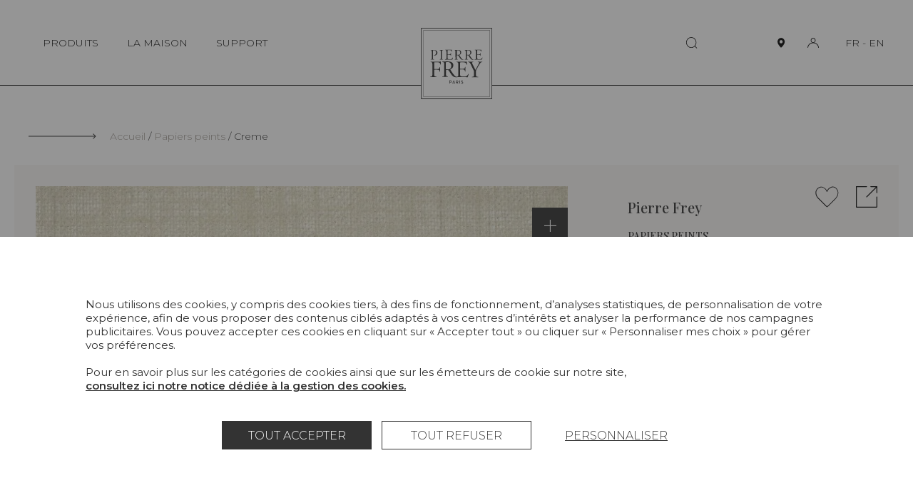

--- FILE ---
content_type: text/html; charset=UTF-8
request_url: https://www.pierrefrey.com/fr/papiers-peints/FP939001-owen
body_size: 494519
content:

<!DOCTYPE html>
<html lang="fr">
<head>
    <meta charset="utf-8">
    <meta http-equiv="X-UA-Compatible" content="IE=edge">
    <meta name="viewport" content="width=device-width,initial-scale=1,shrink-to-fit=no">
    
    <link rel="apple-touch-icon" sizes="76x76" href="/images/favicon/apple-touch-icon.png">
    <link rel="icon" type="image/png" sizes="32x32" href="/images/favicon/favicon-32x32.png">
    <link rel="icon" type="image/png" sizes="16x16" href="/images/favicon/favicon-16x16.png">
    <link rel="manifest" href="/images/favicon/site.webmanifest">
    <link rel="mask-icon" href="/images/favicon/safari-pinned-tab.svg" color="#5bbad5">
    <meta name="msapplication-TileColor" content="#da532c">
    <meta name="theme-color" content="#ffffff">

    <title>Pierre Frey | Papiers peints Owen - Creme (FP939001)</title>
    <meta name="description" content="Unis &amp; faux unis - Tissus contrecollés, Owen. Voir la fiche produit et demander un échantillon sur le site Pierre Frey !">
                        <meta property="og:image" content="https://static.pierrefrey.com/uploads/product/packshots/96ba883c-89e2-4eb7-9604-52354c4c8a15/CNPUeJ6obKNMFHonhP5u.webp">
    
            <link rel="canonical" href="https://www.pierrefrey.com/fr/papiers-peints/FP939001-owen">
    
        <link rel="preconnect" href="https://fonts.googleapis.com">
    <link rel="preconnect" href="https://fonts.gstatic.com" crossorigin>
    <link href="https://fonts.googleapis.com/css2?family=Montserrat:wght@100;200;300;400;500;600&family=Playfair+Display:wght@300;500;600;900&display=swap" rel="stylesheet">
        
    <!-- pinterest meta  !-->
        <meta name="p:domain_verify" content="dc380393805dd4e707c6f9c26e6998ab"/>
    <!-- /pinterest meta  !-->

                
        <script src="/tarteaucitron/tarteaucitron.js"></script>
        <link type="text/css" rel="stylesheet" href="/tarteaucitron/css/tarteaucitron.css">
        <style>
            #tarteaucitronIcon{display: none!important;}
            #tarteaucitronRoot *, #tarteaucitronRoot *:before, #tarteaucitronRoot *:after {box-sizing: border-box!important;}
            #tarteaucitronRoot *{
                font-family: "Montserrat",sans-serif!important; font-size: 14px; line-height: 20px;
            }
            #tarteaucitronAlertBig strong,
            #tarteaucitronAlertSmall strong,
            #tarteaucitronAlertBig a,
            #tarteaucitronAlertSmall a{
                font-weight: bold; color: #333; text-decoration: underline;
            }
            #tarteaucitronRoot #tarteaucitronAlertBig{
                position: fixed; right: 0; left: 0;
                width: 100%; max-width: 1360px; margin: 0 auto; padding: 85px 20px;
                background: #fff;
            }
            #tarteaucitronRoot.tarteaucitronBeforeVisible{z-index: 10000;}
            #tarteaucitronRoot.tarteaucitronBeforeVisible:before{
                content: "";
                z-index: -1; position: fixed; top: 0; right: 0; bottom: 0; left: 0;
                background: rgba(45, 45, 45, 0.5);
            }
            #tarteaucitronRoot button#tarteaucitronBack{background: rgba(45, 45, 45, 0.5);}
            #tarteaucitronAlertBig #tarteaucitronPrivacyUrl, 
            #tarteaucitronAlertBig #tarteaucitronPrivacyUrlDialog,
            #tarteaucitronAlertBig #tarteaucitronDisclaimerAlert, 
            #tarteaucitronAlertBig #tarteaucitronDisclaimerAlert strong{
                color: #333;
            }
            span#tarteaucitronDisclaimerAlert{display: block; width: 100%; max-width: 1060px; margin: 0 auto 35px;}

            #tarteaucitron #tarteaucitronServices .tarteaucitronLine .tarteaucitronAsk .tarteaucitronAllow, 
            #tarteaucitron #tarteaucitronServices .tarteaucitronLine .tarteaucitronAsk .tarteaucitronDeny, 
            .tac_activate .tarteaucitronAllow,

            #tarteaucitronAlertBig #tarteaucitronCloseAlert, 
            #tarteaucitronAlertBig #tarteaucitronPersonalize, 
            #tarteaucitronAlertBig #tarteaucitronPersonalize2, 
            .tarteaucitronCTAButton, 
            #tarteaucitron #tarteaucitronPrivacyUrl, 
            #tarteaucitron #tarteaucitronPrivacyUrlDialog, 
            #tarteaucitronRoot .tarteaucitronDeny, 
            #tarteaucitronRoot .tarteaucitronAllow{
                display: inline-flex; justify-content: center; align-items: center;
                width: 210px; min-height: 40px; margin: 5px;
                text-transform: uppercase;
                background: #333; border: 1px solid #333;
                border-radius: 0;
            }
            #tarteaucitronRoot #tarteaucitronCloseAlert{
                text-decoration: underline;
                border: transparent; background: transparent; 
            }
            #tarteaucitronRoot .tarteaucitronCheck,
            #tarteaucitronRoot .tarteaucitronCross{
                display: none;
            }
            .tarteaucitronLine .tarteaucitronAsk .tarteaucitronAllow, 
            .tarteaucitronLine .tarteaucitronAsk .tarteaucitronDeny{
                opacity: 1;
            }
            #tarteaucitron #tarteaucitronServices .tarteaucitronLine .tarteaucitronAsk .tarteaucitronDeny,
            #tarteaucitronRoot .tarteaucitronDeny{
                color: #333; background: #fff; border: 1px solid #333;
            }
            
            #tarteaucitron #tarteaucitronInfo,
            #tarteaucitron #tarteaucitronServices .tarteaucitronDetails,
            #tarteaucitron #tarteaucitronServices .tarteaucitronMainLine:hover,
            #tarteaucitron #tarteaucitronServices .tarteaucitronMainLine{
                color: #333; background: #fff; border-color: #fff!important;
            }

            #tarteaucitron .tarteaucitronBorder, 
            #tarteaucitronAlertSmall #tarteaucitronCookiesListContainer #tarteaucitronCookiesList .tarteaucitronCookiesListMain, 
            #tarteaucitronAlertSmall #tarteaucitronCookiesListContainer #tarteaucitronCookiesList, 
            #tarteaucitronAlertSmall #tarteaucitronCookiesListContainer #tarteaucitronCookiesList .tarteaucitronHidden, 
            #tarteaucitron #tarteaucitronServices .tarteaucitronMainLine{
                border: none!important; /*border-color: #fff!important;*/
            }
            #tarteaucitronRoot .tarteaucitronH1{
                width: 100%; margin: 0; padding-top: 0;
                font-family: "Playfair Display", Times-Roman, serif!important; 
                font-size: 38px; line-height: 40px; font-weight: 400; text-transform: uppercase;
                color: #333;
            }
            #tarteaucitronRoot .tarteaucitronH2{
                margin: 0; 
                font-size: 18px; line-height: 20px; font-weight: 300; color: #333;
            }


            /* popin preferences  */
            #tarteaucitronRoot div#tarteaucitron {
                width: 100%; max-width: 1060px;
                overflow: auto;
            }
            #tarteaucitron #tarteaucitronServices{
                height: auto !important;
                overflow: visible!important;
                padding: 90px 120px;
                box-shadow: none;
                background-color: #fff;
            }
            #tarteaucitron .tarteaucitronSelfLink{display: none;}
            #tarteaucitron #tarteaucitronServices .tarteaucitronLine .tarteaucitronName{margin-left: 0;}
            div#tarteaucitronInfo{max-width: 100% !important; padding: 0 !important; margin: 1em auto 35px!important;}
            div#tarteaucitronServices{margin-top: 0 !important;}
            #tarteaucitron #tarteaucitronClosePanel{
                z-index: 1; top: 60px; right: 60px;
                width: 20px; height: 20px; padding: 0;
                text-indent: -999999px;
                background-color: #fff;
                background-repeat: none;
                background-image: url("data:image/svg+xml,%0A%3Csvg version='1.1' xmlns='http://www.w3.org/2000/svg' width='20' height='20' viewBox='0 0 32 32'%3E%3Cpath d='M1.344 0.665l29.981 29.981-0.707 0.707-29.981-29.981 0.707-0.707z'%3E%3C/path%3E%3Cpath d='M30.618 0.665l0.707 0.707-29.981 29.981-0.707-0.707 29.981-29.981z'%3E%3C/path%3E%3C/svg%3E");
            }
            #tarteaucitron #tarteaucitronServices .tarteaucitronLine.tarteaucitronIsAllowed .tarteaucitronAllow, 
            #tarteaucitron #tarteaucitronServices #tarteaucitronServices_mandatory .tarteaucitronLine button.tarteaucitronAllow{
                background: #A09A94; border: 1px solid #A09A94;
            }
            #tarteaucitron #tarteaucitronServices #tarteaucitronServices_mandatory .tarteaucitronLine button.tarteaucitronAllow{
                opacity: 1;
            }
            #tarteaucitron #tarteaucitronServices .tarteaucitronHidden,
            #tarteaucitron .tarteaucitronTitle{
                color: #333;
                background: #fff;
            }
            #tarteaucitron #tarteaucitronServices .tarteaucitronTitle button{
                display: block; width: 100%; margin: 0 0 20px; padding: 0;
                font-size: 28px; line-height: 30px; font-weight: 300; color: #333; text-transform: uppercase;
                background: transparent;
            }
            #tarteaucitronRoot .tarteaucitronPlus{display: none;}
            #tarteaucitronRoot .tarteaucitronPlus::before{color: #333;}
            #tarteaucitron #tarteaucitronServices .tarteaucitronLine:hover,
            #tarteaucitron #tarteaucitronServices .tarteaucitronLine{
                display: flex; justify-content: flex-start; align-items: flex-end; flex-wrap: wrap; gap: 20px;
                padding: 0; 
                background: #fff;
            }
            #tarteaucitron #tarteaucitronServices #tarteaucitronServicesTitle_mandatory,
            #tarteaucitron #tarteaucitronServices .tarteaucitronHidden{margin-top: 30px;}
            #tarteaucitron #tarteaucitronServices .tarteaucitronLine .tarteaucitronName{
                width: 285px!important;
            }
            #tarteaucitron #tarteaucitronServices .tarteaucitronLine .tarteaucitronAsk{margin: 0;}
            #tarteaucitron #tarteaucitronServices #tarteaucitronServices_mandatory .tarteaucitronDeny{display: none;}
            #tarteaucitron #tarteaucitronServices #tarteaucitronServices_mandatory .tarteaucitronLine .tarteaucitronName .tarteaucitronListCookies,
            #tarteaucitron #tarteaucitronServices #tarteaucitronServices_mandatory .tarteaucitronLine .tarteaucitronName br{
                display: none;
            }
            #tarteaucitron #tarteaucitronServices_mandatory .tarteaucitronH3,
            #tarteaucitron .tarteaucitronH3,
            #tarteaucitronRoot .tarteaucitronH2,
            #tarteaucitron #tarteaucitronInfo{
                font-size: 18px!important; line-height: 20px!important; font-weight: 300!important;
            }
            #tarteaucitron #tarteaucitronServices .tarteaucitronDetails{
                position: absolute; top: 40px; right: 0px; left: 0px;
                max-width: 80%; margin: 0 auto;
                box-shadow: 0 0 5px rgb(45 45 45 / 50%);
            }
            @media(max-width: 1080px){
                #tarteaucitron #tarteaucitronClosePanel{top: 30px;}
                /* #tarteaucitronRoot div#tarteaucitron{max-width: 768px;}*/
                #tarteaucitron #tarteaucitronServices{padding: 60px;}
                #tarteaucitron #tarteaucitronInfo{margin: 0 auto !important;}
                #tarteaucitron #tarteaucitronServices .tarteaucitronLine{justify-content: center; text-align: center;}
                #tarteaucitron #tarteaucitronServices .tarteaucitronLine .tarteaucitronName{width: 100%!important; text-align: center;}
                #tarteaucitron #tarteaucitronServices .tarteaucitronLine .tarteaucitronAsk{width: 100%; text-align: center;}
                #tarteaucitron #tarteaucitronServices_mandatory .tarteaucitronH3, 
                #tarteaucitron .tarteaucitronH3, 
                #tarteaucitronRoot .tarteaucitronH2,
                #tarteaucitronAlertSmall #tarteaucitronCookiesListContainer #tarteaucitronCookiesList .tarteaucitronTitle, 
                #tarteaucitron .tarteaucitronTitle,
                #tarteaucitron #tarteaucitronServices .tarteaucitronTitle button, 
                #tarteaucitron #tarteaucitronInfo, 
                #tarteaucitron #tarteaucitronServices .tarteaucitronDetails{text-align: center;}
            }
            @media(max-width: 768px){
                #tarteaucitron #tarteaucitronClosePanel{right: 30px;}
                #tarteaucitronRoot div#tarteaucitron{
                    top: 20px !important; right: 20px !important; bottom: 20px !important;left: 20px !important;
                    width: calc(100% - 40px)!important;
                    height: calc(100% - 40px)!important;
                }
                #tarteaucitronRoot #tarteaucitronAlertBig{padding: 45px 15px;}
                #tarteaucitron #tarteaucitronServices .tarteaucitronLine .tarteaucitronAsk .tarteaucitronAllow,
                #tarteaucitron #tarteaucitronServices .tarteaucitronLine .tarteaucitronAsk .tarteaucitronDeny{
                    width: 100%; margin: 5px 0;
                }
                #tarteaucitronRoot .tarteaucitronH1{
                    font-size: 28px; line-height: 40px; font-weight: 400;
                }
                li.tarteaucitronLine .tarteaucitronName span{display: inline; width: auto!important;}
            }
            @media(max-width: 520px){
                #tarteaucitron #tarteaucitronServices{padding: 45px 30px;}
            }
        </style>
        
        <script type="text/javascript">
            window.tarteaucitronForceLanguage = "fr";
            tarteaucitron.init({
                "privacyUrl": "", /* Privacy policy url */
                "bodyPosition": "bottom", /* or top to bring it as first element for accessibility */

                "hashtag": "#tarteaucitron", /* Open the panel with this hashtag */
                "cookieName": "tarteaucitron", /* Cookie name */

                "orientation": "bottom", /* Banner position (top - bottom  - middle) */
                
                "groupServices": false, /* Group services by category */
                "serviceDefaultState": "wait", /* Default state (true - wait - false) */
                                 
                "showAlertSmall": false, /* Show the small banner on bottom right */
                "cookieslist": false, /* Show the cookie list */
                                 
                "closePopup": false, /* Show a close X on the banner */

                "showIcon": true, /* Show cookie icon to manage cookies */
                //"iconSrc": "", /* Optionnal: URL or base64 encoded image */
                "iconPosition": "BottomRight", /* BottomRight, BottomLeft, TopRight and TopLeft */

                "adblocker": false, /* Show a Warning if an adblocker is detected */
                                 
                "DenyAllCta" : true, /* Show the deny all button */
                "AcceptAllCta" : true, /* Show the accept all button when highPrivacy on */
                "highPrivacy": true, /* HIGHLY RECOMMANDED Disable auto consent */
                                 
                "handleBrowserDNTRequest": false, /* If Do Not Track == 1, disallow all */

                "removeCredit": false, /* Remove credit link */
                "moreInfoLink": true, /* Show more info link */

                "useExternalCss": true, /* If false, the tarteaucitron.css file will be loaded */
                "useExternalJs": false, /* If false, the tarteaucitron.js file will be loaded */

                //"cookieDomain": ".my-multisite-domaine.fr", /* Shared cookie for multisite */
                                
                "readmoreLink": "", /* Change the default readmore link */

                "mandatory": true, /* Show a message about mandatory cookies */
                "mandatoryCta": true /* Show the disabled accept button when mandatory on */
            });

            var GA_ID = "G-GJN1HC0ZC3";
            if(GA_ID){
                tarteaucitron.user.gtagUa = GA_ID;
                // tarteaucitron.user.gtagCrossdomain = ['example.com', 'example2.com'];
                tarteaucitron.user.gtagMore = function () { /* add here your optionnal gtag() */ };
                (tarteaucitron.job = tarteaucitron.job || []).push('gtag');
            }

            tarteaucitron.user.facebookpixelId = '1676446479493570'; 
            tarteaucitron.user.facebookpixelMore = function () { /* add here your optionnal facebook pixel function */ };
            (tarteaucitron.job = tarteaucitron.job || []).push('facebookpixel');

            tarteaucitron.user.pinterestpixelId = '2612723053297';
            (tarteaucitron.job = tarteaucitron.job || []).push('pinterestpixel');
        </script>
        
            <style type="text/css">
            html,body,div,span,applet,object,iframe,h1,h2,h3,h4,h5,h6,p,blockquote,pre,a,abbr,acronym,address,big,cite,code,del,dfn,em,img,ins,kbd,q,s,samp,small,strike,strong,sub,sup,tt,var,b,u,i,center,dl,dt,dd,ol,ul,li,fieldset,form,label,legend,table,caption,tbody,tfoot,thead,tr,th,td,article,aside,canvas,details,embed,figure,figcaption,footer,header,hgroup,menu,nav,output,ruby,section,summary,time,mark,audio,video{margin:0;padding:0;border:0;font-size:100%;font:inherit;vertical-align:baseline}article,aside,details,figcaption,figure,footer,header,hgroup,menu,nav,section{display:block}body{line-height:1}ol,ul{list-style:none}blockquote,q{quotes:none}blockquote:before,blockquote:after,q:before,q:after{content:"";content:none}table{border-collapse:collapse;border-spacing:0}button{cursor:pointer;-webkit-appearance:none;-moz-appearance:none;appearance:none;margin:0;padding:0;background:none;border:none;border-radius:0}button:focus{outline:none}.show-lg{display:none}@media(max-width: 1400px){.hide-lg{display:none}.show-lg{display:block}}.show-md{display:none}@media(max-width: 1280px){.hide-md{display:none}.show-md{display:block}}.show-t{display:none}@media(max-width: 1140px){.hide-t{display:none}.show-t{display:block}}.show-ts{display:none}@media(max-width: 768px){.hide-ts{display:none}.show-ts{display:block}}.show-m{display:none}@media(max-width: 500px){.hide-m{display:none}.show-m{display:block}}.show-ms{display:none}@media(max-width: 375px){.hide-ms{display:none}.show-ms{display:block}}*,*:before,*:after{box-sizing:border-box}.left{float:left}.right{float:right}.clear{clear:both}.clearfix:before,.clearfix:after{content:" ";display:table}.clearfix:after{clear:both}.clearfix{*zoom:1}.hide,.hideTabletMedium{display:none !important}@media(max-width: 980px){.hideTabletMedium{display:block !important}}.show{display:block}.disabled{pointer-events:none;cursor:not-allowed;opacity:.5;filter:progid:DXImageTransform.Microsoft.Alpha(opacity=50)}.screen-reader-response,.visuallyhidden{position:absolute;width:1px;height:1px;padding:0;margin:-1px;border:0;clip:rect(0 0 0 0);overflow:hidden}::-webkit-input-placeholder{color:#a09a94;font-size:1em}:-moz-placeholder{color:#a09a94;font-size:1em}::-moz-placeholder{color:#a09a94;font-size:1em}input[type=submit]{cursor:pointer}input[type=submit],input[type=search]{-webkit-appearance:none}input,button,textarea,select{font:inherit}.code{font-family:monospace}label{cursor:pointer}button{cursor:pointer;font:inherit}a{text-decoration:none;color:#000}strong,b{font-weight:bold}em,i{font-style:italic}em strong,strong em,i strong,strong i,em b,b em,i b,b i{font-weight:bold;font-style:italic}sup{position:relative;top:-0.5em;vertical-align:baseline;font-size:.6em;line-height:0}sub{position:relative;top:.5em;vertical-align:baseline;font-size:.6em;line-height:0}.text-uppercase,.ttu{text-transform:uppercase}.text-center,.tac{text-align:center}.text-left,.tal{text-align:left}.text-right,.tar{text-align:right}.no-break{white-space:nowrap}.break{word-break:break-all;word-wrap:break-word;-webkit-hyphens:auto;-ms-hyphens:auto;hyphens:auto}.ellipsis{white-space:nowrap;overflow:hidden;text-overflow:ellipsis}.paused{-webkit-animation-play-state:paused;animation-play-state:paused}.video-container{position:relative;height:0;width:100%;padding-bottom:56.25%;overflow:hidden}.video-container video,.video-container iframe,.video-container object,.video-container embed{position:absolute;top:0;left:0;width:100%;height:100%}.error,.errors{color:red}.disable-scroll{overflow:hidden}:root{--scrollbarWidth: 0}html.disable-scroll{padding-right:var(--scrollbarWidth)}html.disable-scroll .header{right:var(--scrollbarWidth)}.js-hide{display:none !important}html:not(.submitingForm):not(.no-smooth-scroll),body:not(.submitingForm):not(.no-smooth-scroll){scroll-behavior:smooth}body{-webkit-text-size-adjust:100%;-moz-text-size-adjust:100%;text-size-adjust:100%;font-family:"Montserrat",sans-serif;font-size:14px;line-height:20px;font-weight:300;color:#2d2d2d;background-color:#fff}button{color:#000}button,input{font-family:"Montserrat",sans-serif}input{font-size:16px}.wrapper{padding-top:120px}@media(max-width: 1140px){.wrapper{padding-top:90px}}.inner{width:100%;max-width:1140px;margin:0 auto;padding:0 40px}.inner-xs{width:100%;max-width:520px;margin:0 auto;padding:0 40px}.inner-sm{width:100%;max-width:980px;margin:0 auto;padding:0 40px}.inner-md{width:100%;max-width:1280px;margin:0 auto;padding:0 40px}.inner-lg{width:100%;max-width:1400px;margin:0 auto;padding:0 20px}.inner-full{width:100%;max-width:100%;margin:0 auto;padding:0 20px}@media(max-width: 1140px){.inner,.inner-full,.inner-sm,.inner-md{padding-right:30px;padding-left:30px}}@media(max-width: 500px){.inner,.inner-full,.inner-sm,.inner-md,.inner-lg{padding-right:20px;padding-left:20px}}img{max-width:100%}picture img{display:block;width:100%}.section{margin-top:70px;margin-bottom:70px}@media(max-width: 1140px){.section{margin-top:40px;margin-bottom:40px}}.blockCreme{padding:95px 75px;background:#f9f7f6}.blockCreme>.section:first-child,.blockCreme .blockCreme__inner-sm:first-child>.section:first-child,.blockCreme .blockCreme__inner:first-child>.section:first-child{margin-top:0}.blockCreme>.section:last-child,.blockCreme .blockCreme__inner-sm:last-child>.section:last-child,.blockCreme .blockCreme__inner:last-child>.section:last-child{margin-bottom:0}@media(max-width: 1280px){.blockCreme{padding:75px 45px}}@media(max-width: 1140px){.blockCreme .blockCreme__inner-sm,.blockCreme .blockCreme__inner{padding-right:0;padding-left:0}}@media(max-width: 768px){.blockCreme{padding:45px 30px}.blockCreme .inner-xs{padding-right:0;padding-left:0}}@media(max-width: 500px){.blockCreme{padding-right:20px;padding-left:20px}}.suptitle{font-size:18px;line-height:20px}.bigtitle{font-family:"Playfair Display",Times-Roman,serif;font-size:38px;font-weight:400;line-height:40px;text-transform:uppercase}@media(max-width: 768px){.bigtitle{font-size:28px;line-height:40px}}.bigtitle--line{position:relative;padding-left:115px}.bigtitle--line:before{content:"";position:absolute;top:25px;left:0;display:inline-block;width:95px;height:1px;background:#2d2d2d}@media(max-width: 768px){.bigtitle--line{padding-left:60px}.bigtitle--line:before{top:18px;width:40px}}.title{font-size:28px;line-height:30px;text-transform:uppercase}.subtitle{font-family:"Playfair Display",Times-Roman,serif;font-size:20px;font-weight:400;line-height:20px}.smalltext{font-size:14px;line-height:20px}.text,.wysiwyg{font-size:18px;line-height:20px}@media(max-width: 768px){.text,.wysiwyg{font-size:16px;line-height:20px}}.errorPage{padding:70px 0 100px;text-align:center}.errorPage__block{padding:120px 30px;background:#f9f7f6}.errorPage__title{margin-bottom:30px}.errorPage__description{margin-bottom:20px}.link{text-decoration:underline}.link:hover,.link:focus-visible{text-decoration:none}.success{color:#0f910f}.error{color:red}.splide{visibility:visible !important}.splide__track{cursor:-webkit-grab;cursor:grab}.splide__track:active{cursor:-webkit-grabbing;cursor:grabbing}.my_auto{margin-left:auto;margin-right:auto}.cursor-pointer{cursor:pointer}.icon{display:inline-block;width:1em;height:1em;stroke-width:0;stroke:currentColor;fill:currentColor}.icon-zoom-out{width:1.0625em}.icon-zoom-in{width:1.0625em}.icon-person{width:1.162109375em}.icon-enveloppe{width:1.58984375em}.icon-trash{width:0.9287109375em}.icon-faq{width:1.1611328125em}.icon-showroom{width:1.0986328125em}.icon-bag{width:1.0537109375em}.icon-return{width:0.9638671875em}.icon-eye{width:1.8330078125em}.icon-fan-list{width:1.0625em}.icon-files{width:.931640625em}.icon-arrow-left{width:7.125em}.icon-arrow-left-long{width:11.75em}.icon-arrow-right{width:7.125em}.icon-arrow-right-long{width:12em}.icon-carret-bot{width:1.75em}.icon-carret-bottom-medium{width:1.7275390625em}.icon-carret-left-big{width:.486328125em}.icon-carret-left{width:0.5263671875em}.icon-carret-right{width:.53125em}.icon-carret-right-big{width:0.4951171875em}.icon-carret-top{width:1.75em}.icon-carret-top-medium{width:1.900390625em}.icon-col-2{width:.962890625em}.icon-col-2-full{width:.962890625em}.icon-external{width:1.025390625em}.icon-heart{width:1.087890625em}.icon-home-rect{width:1.1025390625em}.icon-menu{width:1.4208984375em}.icon-paper{width:.84375em}.icon-person-big{width:1.1875em}.icon-person-full{width:1.2001953125em}.icon-pin{width:0.7333984375em}.icon-pin-big{width:0.7919921875em}.icon-pin-full{width:0.7333984375em}.icon-player-expand{width:1.375em}.icon-plyr-enter-fullscreen{width:1.375em}.icon-player-shrink{width:1.2724609375em}.icon-plyr-exit-fullscreen{width:1.2724609375em}.icon-player-sound{width:0.7998046875em}.icon-plyr-volume{width:0.7998046875em}.icon-player-sound-off{width:1.400390625em}.icon-plyr-muted{width:1.400390625em}.icon-reload-box{width:.96484375em}.icon-search{width:1.052734375em}.icon-setting{width:.814453125em}.icon-shopping-bag-big{width:1.0322265625em}.icon-social-twitter{width:1.2666015625em}.icon-social-wechat{width:1.2001953125em}.icon-social-weibo{width:1.2001953125em}.icon-social-youtube{width:1.337890625em}.header{z-index:10000;position:fixed;top:0;right:0;left:0;display:flex;justify-content:space-between;align-items:center;min-height:120px;border-bottom:1px solid #000;background:#fff;transition:.25s transform}.admin-bar .header{top:32px}@media(max-width: 1140px){.admin-bar .header{top:auto}}.header.collapse:not(.active){transform:translateY(-150%)}.header__content{display:flex;justify-content:space-between;align-items:center}.header__logo{z-index:1030;position:absolute;left:50%;bottom:-20px;transform:translate(-50%)}.header__logo-img{display:block;width:100px;height:100px}.header__nav{display:flex;justify-content:flex-end;align-items:center;flex-wrap:wrap}.mainMenu__list{display:flex;justify-content:space-between;align-items:center}.mainMenu__item{position:relative;margin:10px}.mainMenu__link{display:inline-block;padding:0 10px;font-size:14px;line-height:20px;font-weight:300;color:#000}.mainMenu__link .iconRight{display:inline-block;margin-left:5px;font-size:.4em}.header__infosMobile{display:none}button.mainMenu__link{position:relative}button.mainMenu__link:before{content:"";position:absolute;width:0;height:1px;bottom:0;right:10px;background-color:#2d2d2d;visibility:hidden;transition:all .3s ease}button.mainMenu__link:hover:before,button.mainMenu__link.active:before,button.mainMenu__link:focus-visible:before{visibility:visible;width:80%}.header__right{display:flex;justify-content:center;align-items:center}.header__search{margin-right:80px;font-size:16px}.header__iconLink{display:flex;justify-content:center;align-items:center;width:30px;height:30px;margin-left:15px}.header__iconLink-icon{display:block}.header__iconLink-icon.icon-pin-full{width:1em}.header__iconLink-icon-notActive{display:block}.header__iconLink-icon-active{display:none}.active .header__iconLink-icon-notActive{display:none}.active .header__iconLink-icon-active{display:block}.header__loginLink{position:relative}.header__login{position:absolute;top:100%;right:0;margin-top:26px;background:#fff}.header__lang{margin-left:30px;white-space:nowrap;font-size:14px;line-height:20px}.header__lang-link{position:relative;display:inline-block}.header__lang-link.active:before,.header__lang-link:hover:before,.header__lang-link:focus:before,.header__lang-link:focus-visible:before{content:"";position:absolute;top:100%;width:100%;border-bottom:1px solid #2d2d2d}.header__submenu{z-index:1030;position:fixed;top:120px;left:0;bottom:0;width:33.33vw;background:#fff;opacity:0;transform:translateX(-100%);transition:.25s transform,.25s opacity}.header__submenu.open{transform:translateX(0);opacity:1}.header__submenu-scrollzone{display:flex;flex-direction:column;height:100%;padding:45px 20px 20px 120px;overflow-y:auto;overflow-x:hidden}.header__submenu-scrollzone::-webkit-scrollbar{height:0;background:transparent}.header__submenu-scrollzone::-webkit-scrollbar-track{height:0;background:transparent}.header__submenu-scrollzone::-webkit-scrollbar-thumb{height:0;background:transparent}.header__scrollGradient{position:absolute;bottom:0;right:0;left:0;height:290px;max-height:33vh;background:linear-gradient(180deg, rgba(255, 255, 255, 0) 0%, #FFFFFF 100%);pointer-events:none;transition:.25s opacity}.scrolledBottom+.header__scrollGradient{opacity:0}.header__submenu-menuList{flex-grow:1}.header__submenu-close{display:none}.header__submenu-item{margin-bottom:40px}.header__submenu-title,.header__submenu-link{font-size:18px;font-weight:300;line-height:20px;transition:.25s ease-in-out}.header__submenu-title:hover,.header__submenu-title:focus,.header__submenu-title.active,.header__submenu-link:hover,.header__submenu-link:focus,.header__submenu-link.active,.header__submenu-title:focus-visible,.header__submenu-link:focus-visible{font-weight:600}.header__submenu-title{text-transform:uppercase;font-weight:500}.header__submenu-title.active,.header__submenu-title:hover,.header__submenu-title:focus{font-weight:300}.header__submenu-sub{z-index:1020;background-color:#f9f7f6;transition:none}.header__submenu-sub.open{transform:translateX(33.33vw);-webkit-animation-duration:.5s;animation-duration:.5s;-webkit-animation-name:slideinSubSubMenu;animation-name:slideinSubSubMenu}@-webkit-keyframes slideinSubSubMenu{0%{transform:translateX(-100%);opacity:0}50%{transform:translateX(16.45vw);opacity:0}100%{transform:translateX(33.33vw);opacity:1}}@keyframes slideinSubSubMenu{0%{transform:translateX(-100%);opacity:0}50%{transform:translateX(16.45vw);opacity:0}100%{transform:translateX(33.33vw);opacity:1}}.header__submenu-figure{z-index:-1;position:absolute;top:120px;bottom:0;left:66.66vw;display:none;width:33.33vw;height:calc(100vh - 120px);opacity:0;transform:translateX(0)}.open+.header__submenu-figure{display:block;opacity:1;transform:translateX(0);-webkit-animation-duration:1s;animation-duration:1s;-webkit-animation-name:slideinSubImg;animation-name:slideinSubImg}.header__submenu-img{display:block;width:100%;height:100%;-o-object-fit:cover;object-fit:cover}@-webkit-keyframes slideinSubImg{0%{transform:translateX(-100%);opacity:0}50%{transform:translateX(-50%);opacity:0}100%{transform:translateX(0);opacity:1}}@keyframes slideinSubImg{0%{transform:translateX(-100%);opacity:0}50%{transform:translateX(-50%);opacity:0}100%{transform:translateX(0);opacity:1}}.header__submenu-surTitle{font-size:16px;line-height:20px;color:#a09a94;text-transform:uppercase}.header__submenu-surTitle:before{content:"";display:inline-block;width:24px;height:1px;margin-right:4px;vertical-align:middle;background:#a09a94}.header__submenu-subTitle{display:block;font-size:14px;line-height:20px;color:#a09a94}.header__submenu-item{transform:translateX(-50px);opacity:0}.open .header__submenu-item{transform:translateX(0);opacity:1;transition:.25s}.header__submenu-title,.header__submenu-link,.header__submenu-surTitle{display:block}.headerInfos{opacity:0;transition:.25s;transition-delay:.5s}.open .headerInfos{opacity:1}.headerInfos__link{display:block;margin-bottom:20px;font-size:14px;line-height:20px}.headerInfos__link:hover .headerInfos__link-text,.headerInfos__link:focus-visible .headerInfos__link-text{text-decoration:underline}.headerInfos__linkIcon{display:inline-flex;align-items:center;justify-content:center;width:15px;margin-right:5px;vertical-align:middle;text-align:center}.headerInfos__linkIcon .icon{display:block;font-size:15px;vertical-align:middle}.headerInfos__linkIcon .icon-enveloppe{font-size:10px}.headerInfos__lang{display:none}.header__overlay{display:none;z-index:100;position:fixed;top:0;right:0;bottom:0;left:0;background-color:rgba(45,45,45,.3)}.header__overlay.open{display:block}.header__toggleMenu{position:relative;flex-shrink:0;display:none;width:35px;height:30px;padding:0;border-radius:10px;border:none;background:none;cursor:pointer}.header__toggleMenu span{position:absolute;top:10px;right:11px;left:11px;display:block;width:15px;height:1px;background-color:#2d2d2d;transition:all .2s}.header__toggleMenu span+span{top:15px}.header__toggleMenu span+span+span{top:20px}.header__toggleMenu.active span{top:15px;transform:rotateZ(45deg)}.header__toggleMenu.active span+span{top:15px;transform:rotateZ(-45deg)}.header__toggleMenu.active span+span+span{opacity:0;filter:alpha(opacity=0)}.header__submenu-titleMenu{display:none}@media(max-width: 1140px){.header{height:90px;min-height:0;padding:0;margin-bottom:0;transition:.25s height}.header.active{bottom:0;align-items:flex-start;height:100%;overflow:hidden}.header.active .header__inner,.header.active .header__container,.header.active .header__content{height:100%}.header__inner{padding:0 !important}.active .header__content{flex-direction:column}.header__loginLink{position:absolute;top:30px;right:30px}.header__cart{position:absolute;top:30px;right:70px}.header__search{position:absolute;top:30px;left:70px;margin:0}.active .header__search{display:none}.header__map{display:none}.header__lang{display:none}.header__top{display:flex;justify-content:space-between;align-items:center;width:100%;padding-right:40px;padding-left:40px}.active .header__top{padding-top:40px;padding-bottom:40px}.header__logo{top:20px;bottom:auto}.header__logo-img{width:50px;height:50px}.active .header__logo{top:20px;bottom:auto}.header__toggleMenu{z-index:10000;position:absolute;top:30px;left:30px;display:block}.active .header__toggleMenu{right:30px;left:auto}.header__nav{flex-grow:1;flex-wrap:nowrap;justify-content:flex-start;align-items:center;width:100%;max-height:0;overflow:hidden}.active .header__nav{z-index:1030;position:relative;flex-direction:column;max-height:100vh;padding-top:90px;overflow:auto;-webkit-overflow-scrolling:touch}.active .header__infosMobile{display:block;width:100%}.header__infosMobile .headerInfos{margin:0;opacity:1}.mainMenu__list{flex-grow:1;display:block;width:100%;max-width:230px;margin:0 auto;text-align:left}.mainMenu__item{width:100%}.mainMenu__item+.mainMenu__item{margin-top:40px}.mainMenu__link{font-size:16px}.active .header__loginLink{display:none}.header__submenu{z-index:1030;top:0;width:100%;padding-top:105px}.header__submenu-scrollzone{padding:0}.header__submenu-close{position:absolute;top:30px;left:30px;display:flex;justify-content:center;align-items:center;width:30px;height:30px}.header__submenu-item{width:100%;max-width:230px;margin:0 auto 20px}.header__submenu-link{font-size:16px}.header__submenu-titleMenu{display:block;font-size:16px;font-weight:600}.header__submenu-sub{transition:.25s transform,.25s opacity}.header__submenu-sub.open{-webkit-animation:none;animation:none;transform:translateX(0)}.headerInfos{padding:40px 0;margin:0 -30px -20px;background:#f9f7f6}.headerInfos__content{display:flex;justify-content:flex-start;align-items:flex-start;flex-wrap:wrap;width:100%;max-width:230px;margin:0 auto}.headerInfos__link{display:inline-flex;align-items:center;justify-content:flex-end;margin-bottom:20px}.headerInfos__link--showroom{order:-1}.headerInfos__lang{display:inline-block;margin-left:30px}}@media(max-width: 375px){.header__login{position:fixed;top:89px;right:10px;left:10px;margin-top:0}}.headerSearch__overlay{display:none;z-index:100;position:fixed;top:0;right:0;bottom:0;left:0;background-color:rgba(45,45,45,.3)}.headerSearch__overlay.open{display:block}.headerSearch{z-index:1000;position:fixed;top:0;right:0;left:0;max-height:100vh;padding:220px 0 100px;overflow:auto;background:#fff;transform:translateY(-100%);transition:.25s ease-in transform}.headerSearch.open{transform:translateY(0)}.headerSearch__close{position:relative;top:-40px;display:block;margin-bottom:-70px;margin-left:auto;padding:10px;font-size:17px}.headerSearch__close .icon{display:block}.headerSearch__form{position:relative;width:440px;max-width:100%;margin:0 auto}.headerSearch__form-input{width:100%;height:50px;padding:10px 45px 10px 15px;background:#f9f7f6;border:none}.headerSearch__form-input:focus{outline:1px solid #2d2d2d}.headerSearch__form-submit{position:absolute;top:0;right:0;bottom:0;display:flex;justify-content:center;align-items:center;width:45px;height:100%;padding:0;font-size:24px;background:none;border:none}.headerSearch__result{min-height:100px;margin-top:70px}.headerSearch__result.loading{position:relative}.headerSearch__result.loading:before{content:"";z-index:1;position:absolute;top:50px;left:50%;width:50px;height:50px;margin-left:-25px;border-radius:100%;border:5px solid #2d2d2d;border-top-color:transparent;border-top-color:transparent;pointer-events:none;-webkit-animation:rotateLoaderSearch 1s infinite;animation:rotateLoaderSearch 1s infinite}.headerSearch__result.loading *{opacity:.8}.headerSearchResults__msg{font-size:18px;font-weight:300;line-height:20px}.headerSearchResults__row+.headerSearchResults__row{margin-top:55px}.headerSearchResults__rowTitle{margin-bottom:16px;font-size:16px;font-weight:600;line-height:20px}.headerSearchResults__rowContainer--2col{display:flex;justify-content:flex-start;align-items:flex-start;gap:20px}.headerSearchResults__rowContainer--2col>*{width:50%;width:calc(50% - 10px)}.headerSearch__result .resultListItem__picture{width:100%;height:210px;padding:0}.headerSearchResults__btn{display:flex;width:100%;margin:30px auto}@-webkit-keyframes rotateLoaderSearch{0%{transform:rotate(0)}100%{transform:rotate(360deg)}}@keyframes rotateLoaderSearch{0%{transform:rotate(0)}100%{transform:rotate(360deg)}}@media(max-width: 1140px){.headerSearch{padding-top:150px;padding-bottom:50px}}@media(max-width: 768px){.headerSearchResults__row{max-width:440px;margin:auto}.headerSearchResults__row .resultListItem{width:100% !important}.headerSearchResults__rowContainer--2col{display:block}}@media(max-width: 500px){.headerInfos{margin-right:-20px;margin-left:-20px}}.breadcrumb{padding:10px 20px;margin-top:50px;margin-bottom:20px;border-radius:10px;background-color:rgba(255,255,255,.5)}.breadcrumb__arrowIconBlock{display:inline-flex;justify-content:flex-end;margin-right:15px;vertical-align:middle}.breadcrumb__arrowIcon{flex-shrink:0;width:95px;height:10px}.breadcrumb__item{display:inline-block;vertical-align:middle;font-size:14px;font-weight:300;line-height:20px;color:#2d2d2d}.breadcrumb__item+.breadcrumb__item:before{content:"/"}.breadcrumb__item:last-child a{text-decoration:none}.breadcrumb__link{color:#a09a94}.breadcrumb__link:hover,.breadcrumb__link:focus-visible{color:#2d2d2d;text-decoration:underline}.blockCreme .breadcrumbSub{margin-top:-20px;margin-bottom:50px}.breadcrumbSub__arrowIconBlock{display:inline-flex;justify-content:flex-start;width:50px;overflow:hidden;margin-right:15px;vertical-align:middle}.breadcrumbSub__arrowIcon{flex-shrink:0;font-size:10px}.breadcrumbSub__link{text-decoration:underline}.breadcrumbSub__link:hover,.breadcrumbSub__link:focus-visible{text-decoration:none}.breadcrumbSub__item{display:inline-block;vertical-align:middle;font-size:14px;font-weight:300;line-height:20px;color:#2d2d2d}@media(max-width: 1140px){.breadcrumb{margin-top:20px}}@media(max-width: 580px){.breadcrumb__arrowIconBlock{width:30px;margin-right:10px;overflow:hidden}}@media(max-width: 500px){.breadcrumb{padding-right:10px;padding-left:10px}}.blockMedia{position:relative}.blockMedia--header .videoPlayer{height:calc(100vh - 120px);padding:0}@media(max-width: 1140px){.blockMedia--header .videoPlayer{height:calc(100vh - 90px)}}.blockMedia--header .plyr--video{max-height:calc(100vh - 120px)}@media(max-width: 1140px){.blockMedia--header .plyr--video{max-height:calc(100vh - 90px)}}.blockMedia__container{position:relative;text-align:center}.blockMedia__text{z-index:1;position:absolute;top:50%;left:50%;transform:translate(-50%, -50%);width:100%;color:#fff;text-align:center}.blockMedia__category{margin-bottom:5px;font-size:18px;font-weight:300;line-height:20px;text-transform:uppercase}.blockMedia__title{font-size:38px;font-weight:400;line-height:40px;font-family:"Playfair Display",Times-Roman,serif;text-transform:uppercase}.blockMedia__cta{min-width:220px;margin-top:20px;text-transform:uppercase;text-align:center}.blockMedia__picture{position:relative}@media(max-width: 768px){.blockMedia__inner{padding-right:0 !important;padding-left:0 !important}}@media(max-width: 500px){.blockMedia__text{transform:translate(-50%, -70%)}.blockMedia--header:has(.plyr--video) .blockMedia__text{transform:translate(-50%, -50%)}}        </style>
        <link type="text/css" rel="stylesheet" href="/dist/front/css/styles.css?v=2025-07-08">
    
    
    
</head>
<body class="tpl-product wallpapers">
<svg aria-hidden="true" style="position: absolute; width: 0; height: 0; overflow: hidden;" version="1.1" xmlns="http://www.w3.org/2000/svg" xmlns:xlink="http://www.w3.org/1999/xlink">
<defs>
<symbol id="icon-plyr-airplay" viewBox="0 0 32 32">
<path d="M28.444 1.778h-24.889c-0.983 0-1.778 0.795-1.778 1.778v17.778c0 0.983 0.795 1.778 1.778 1.778h5.333v-3.556h-3.556v-14.222h21.333v14.222h-3.556v3.556h5.333c0.983 0 1.778-0.795 1.778-1.778v-17.778c0-0.983-0.795-1.778-1.778-1.778v0z"></path>
<path d="M7.111 30.222h17.778l-8.889-10.667z"></path>
</symbol>
<symbol id="icon-plyr-captions-off" viewBox="0 0 32 32">
<path d="M1.778 1.778h28.444c1.067 0 1.778 0.711 1.778 1.778v19.556c0 1.067-0.711 1.778-1.778 1.778h-8.178l-4.8 4.8c-0.356 0.356-0.711 0.533-1.244 0.533s-0.889-0.178-1.244-0.533l-4.8-4.8h-8.178c-1.067 0-1.778-0.711-1.778-1.778v-19.556c0-1.067 0.711-1.778 1.778-1.778zM9.813 19.822c3.538 0 5.351-2.347 5.831-4.284l-2.293-0.693c-0.338 1.173-1.387 2.578-3.538 2.578-2.027 0-3.911-1.476-3.911-4.16 0-2.862 1.991-4.213 3.876-4.213 2.187 0 3.164 1.333 3.467 2.542l2.311-0.729c-0.498-2.044-2.293-4.178-5.778-4.178-3.378 0-6.418 2.56-6.418 6.578s2.933 6.56 6.453 6.56zM23.271 19.822c3.538 0 5.351-2.347 5.831-4.284l-2.293-0.693c-0.338 1.173-1.387 2.578-3.538 2.578-2.027 0-3.911-1.476-3.911-4.16 0-2.862 1.991-4.213 3.876-4.213 2.187 0 3.164 1.333 3.467 2.542l2.311-0.729c-0.498-2.044-2.293-4.178-5.778-4.178-3.378 0-6.418 2.56-6.418 6.578s2.933 6.56 6.453 6.56z"></path>
</symbol>
<symbol id="icon-plyr-captions-on" viewBox="0 0 32 32">
<path d="M1.778 1.778h28.444c1.067 0 1.778 0.711 1.778 1.778v19.556c0 1.067-0.711 1.778-1.778 1.778h-8.178l-4.8 4.8c-0.356 0.356-0.711 0.533-1.244 0.533s-0.889-0.178-1.244-0.533l-4.8-4.8h-8.178c-1.067 0-1.778-0.711-1.778-1.778v-19.556c0-1.067 0.711-1.778 1.778-1.778zM9.813 19.822c3.538 0 5.351-2.347 5.831-4.284l-2.293-0.693c-0.338 1.173-1.387 2.578-3.538 2.578-2.027 0-3.911-1.476-3.911-4.16 0-2.862 1.991-4.213 3.876-4.213 2.187 0 3.164 1.333 3.467 2.542l2.311-0.729c-0.498-2.044-2.293-4.178-5.778-4.178-3.378 0-6.418 2.56-6.418 6.578s2.933 6.56 6.453 6.56zM23.271 19.822c3.538 0 5.351-2.347 5.831-4.284l-2.293-0.693c-0.338 1.173-1.387 2.578-3.538 2.578-2.027 0-3.911-1.476-3.911-4.16 0-2.862 1.991-4.213 3.876-4.213 2.187 0 3.164 1.333 3.467 2.542l2.311-0.729c-0.498-2.044-2.293-4.178-5.778-4.178-3.378 0-6.418 2.56-6.418 6.578s2.933 6.56 6.453 6.56z"></path>
</symbol>
<symbol id="icon-plyr-download" viewBox="0 0 32 32">
<path d="M16 23.111c0.533 0 0.889-0.178 1.244-0.533l10.133-10.133-2.489-2.489-7.111 7.111v-15.289h-3.556v15.289l-7.111-7.111-2.489 2.489 10.133 10.133c0.356 0.356 0.711 0.533 1.244 0.533z"></path>
<path d="M3.556 26.667h24.889v3.556h-24.889v-3.556z"></path>
</symbol>
<symbol id="icon-plyr-fast-forward" viewBox="0 0 32 32">
<path d="M14 12.749l-14-10.971v28.444l14-10.971v10.971l18-14.222-18-14.222z"></path>
</symbol>
<symbol id="icon-plyr-logo-vimeo" viewBox="0 0 32 32">
<path d="M30.222 9.422c-0.178 2.844-2.133 6.578-5.867 11.378-3.911 4.978-7.111 7.467-9.778 7.467-1.6 0-3.022-1.6-4.267-4.622-1.422-4.267-2.489-12.978-4.978-12.978-0.178 0-0.889 0.533-2.133 1.422l-1.422-1.778c1.422-1.244 6.222-6.044 8.356-6.222s3.556 1.244 4.089 4.444c0.533 3.556 1.422 10.844 3.2 10.844 1.6 0 4.444-6.044 4.622-7.111 0.178-1.6-0.533-3.378-4.089-1.956 1.422-4.622 4.089-6.756 8-6.756 3.022 0.178 4.444 2.133 4.267 5.867z"></path>
</symbol>
<symbol id="icon-plyr-logo-youtube" viewBox="0 0 32 32">
<path d="M29.867 10.311c-0.356-2.311-1.422-3.911-3.911-4.267-3.911-0.711-9.956-0.711-9.956-0.711s-6.044 0-9.956 0.711c-2.489 0.356-3.733 1.956-3.911 4.267-0.356 2.311-0.356 5.689-0.356 5.689s0 3.378 0.356 5.689c0.356 2.311 1.422 3.911 3.911 4.267 3.911 0.711 9.956 0.711 9.956 0.711s6.044 0 9.956-0.711c2.489-0.533 3.556-1.956 3.911-4.267s0.356-5.689 0.356-5.689c0 0 0-3.378-0.356-5.689zM12.444 21.333v-10.667l8.889 5.333-8.889 5.333z"></path>
</symbol>
<symbol id="icon-plyr-pip" viewBox="0 0 32 32">
<path d="M23.632 5.854l-11.148 11.148 2.514 2.514 11.148-11.148 4.076 4.076v-10.667h-10.667z"></path>
<path d="M23.111 26.667h-17.778v-17.778h8.889v-3.556h-10.667c-0.981 0-1.778 0.796-1.778 1.778v21.333c0 0.981 0.796 1.778 1.778 1.778h21.333c0.981 0 1.778-0.796 1.778-1.778v-10.667h-3.556v8.889z"></path>
</symbol>
<symbol id="icon-plyr-restart" viewBox="0 0 32 32">
<path d="M17.244 2.133l1.244 11.378 3.733-3.733c3.378 3.378 3.378 9.067 0 12.444-1.6 1.778-3.911 2.667-6.222 2.667s-4.622-0.889-6.222-2.667c-3.378-3.378-3.378-9.067 0-12.444 1.067-1.067 2.489-1.956 4.089-2.311l-1.067-3.378c-2.133 0.533-4.089 1.6-5.689 3.2-4.8 4.8-4.8 12.622 0 17.6 2.311 2.311 5.511 3.556 8.711 3.556 3.378 0 6.4-1.244 8.711-3.556 4.8-4.8 4.8-12.622 0-17.6l3.911-3.911-11.2-1.244z"></path>
</symbol>
<symbol id="icon-plyr-rewind" viewBox="0 0 32 32">
<path d="M18 1.778l-18 14.222 18 14.222v-10.971l14 10.971v-28.444l-14 10.971z"></path>
</symbol>
<symbol id="icon-plyr-settings" viewBox="0 0 32 32">
<path d="M28.684 13.838c-2.316-0.58-3.415-3.232-2.187-5.278 0.572-0.953 0.4-1.774-0.167-2.34l-0.551-0.551c-0.565-0.565-1.387-0.738-2.34-0.167-2.048 1.228-4.7 0.13-5.278-2.187-0.268-1.079-0.972-1.538-1.772-1.538h-0.779c-0.8 0-1.502 0.459-1.772 1.538-0.58 2.316-3.232 3.415-5.278 2.187-0.953-0.572-1.776-0.4-2.341 0.165l-0.551 0.551c-0.565 0.565-0.738 1.388-0.165 2.341 1.228 2.048 0.13 4.7-2.187 5.278-1.076 0.268-1.538 0.971-1.538 1.772v0.779c0 0.8 0.459 1.502 1.538 1.772 2.316 0.58 3.415 3.232 2.187 5.278-0.572 0.953-0.4 1.774 0.167 2.34l0.551 0.551c0.567 0.567 1.39 0.738 2.34 0.167 2.048-1.228 4.7-0.13 5.278 2.187 0.268 1.079 0.972 1.538 1.772 1.538h0.779c0.8 0 1.502-0.459 1.772-1.538 0.58-2.316 3.232-3.415 5.278-2.187 0.951 0.571 1.772 0.4 2.34-0.167l0.551-0.551c0.565-0.565 0.738-1.388 0.167-2.34-1.228-2.048-0.13-4.7 2.187-5.278 1.079-0.268 1.538-0.972 1.538-1.772v-0.779c0-0.802-0.462-1.504-1.538-1.772v0zM16 21.333c-2.946 0-5.333-2.388-5.333-5.333s2.388-5.333 5.333-5.333c2.946 0 5.333 2.388 5.333 5.333s-2.388 5.333-5.333 5.333v0z"></path>
</symbol>
<symbol id="icon-linkedin" viewBox="0 0 32 32">
<path d="M29 0h-26c-1.65 0-3 1.35-3 3v26c0 1.65 1.35 3 3 3h26c1.65 0 3-1.35 3-3v-26c0-1.65-1.35-3-3-3zM12 26h-4v-14h4v14zM10 10c-1.106 0-2-0.894-2-2s0.894-2 2-2c1.106 0 2 0.894 2 2s-0.894 2-2 2zM26 26h-4v-8c0-1.106-0.894-2-2-2s-2 0.894-2 2v8h-4v-14h4v2.481c0.825-1.131 2.087-2.481 3.5-2.481 2.488 0 4.5 2.238 4.5 5v9z"></path>
</symbol>
<symbol id="icon-play-round" viewBox="0 0 32 32">
<path d="M21 15.281q-1.844-1.031-3.656-2.094t-3.656-2.125q-0.563-0.313-0.859-0.141t-0.297 0.797v8.438q0 0.719 0.297 0.875t0.922-0.156q1.844-1.063 3.656-2.094t3.594-2.063q0.625-0.344 0.625-0.688t-0.625-0.75v0zM16 30.969q-3.094 0-5.813-1.156-2.75-1.188-4.781-3.219t-3.219-4.781q-1.156-2.719-1.156-5.813t1.156-5.813q1.188-2.75 3.219-4.781t4.781-3.219q2.719-1.156 5.813-1.156t5.813 1.156q2.75 1.188 4.781 3.219t3.219 4.781q1.156 2.719 1.156 5.813t-1.156 5.813q-1.188 2.75-3.219 4.781t-4.781 3.219q-2.719 1.156-5.813 1.156v0zM16 0q-3.313 0-6.219 1.25-2.906 1.281-5.078 3.453t-3.453 5.078q-1.25 2.906-1.25 6.219t1.25 6.219q1.281 2.906 3.453 5.078t5.078 3.453q2.906 1.25 6.219 1.25t6.219-1.25q2.906-1.281 5.078-3.453t3.453-5.078q1.25-2.906 1.25-6.219t-1.25-6.219q-1.281-2.906-3.453-5.078t-5.078-3.453q-2.906-1.25-6.219-1.25z"></path>
</symbol>
<symbol id="icon-circle-infos" viewBox="0 0 32 32">
<path d="M15.492 24.286v-12.889h1.289v12.889h-1.289zM16.137 9.802c-0.292 0-0.541-0.103-0.748-0.309s-0.309-0.447-0.309-0.722c0-0.292 0.103-0.541 0.309-0.748s0.455-0.309 0.748-0.309c0.309 0 0.559 0.103 0.748 0.309 0.206 0.189 0.309 0.43 0.309 0.722s-0.103 0.541-0.309 0.748c-0.189 0.206-0.438 0.309-0.748 0.309z"></path>
<path d="M16 2.881c-7.245 0-13.119 5.874-13.119 13.119s5.874 13.119 13.119 13.119c7.245 0 13.119-5.874 13.119-13.119s-5.874-13.119-13.119-13.119zM1.5 16c0-8.008 6.492-14.5 14.5-14.5s14.5 6.492 14.5 14.5c0 8.008-6.492 14.5-14.5 14.5s-14.5-6.492-14.5-14.5z"></path>
</symbol>
<symbol id="icon-zoom-out" viewBox="0 0 34 32">
<path fill="#fff" style="fill: var(--color1, #fff)" d="M29.5 15.1c0 7.898-6.402 14.3-14.3 14.3s-14.3-6.402-14.3-14.3c0-7.898 6.402-14.3 14.3-14.3s14.3 6.402 14.3 14.3z"></path>
<path fill="#000" style="fill: var(--color2, #000)" d="M24.7 5.6c-5.3-5.3-13.8-5.3-19 0-5.3 5.3-5.3 13.8 0 19 5.3 5.3 13.8 5.3 19 0 5.2-5.2 5.2-13.7 0-19zM4.5 4.4c5.9-5.9 15.5-5.9 21.4 0 5.6 5.6 5.9 14.5 0.9 20.4l5.9 5.9-1.2 1.2-5.9-5.9c-5.9 5.6-15.3 5.5-21.1-0.3-6-5.8-6-15.3 0-21.3v0z"></path>
<path fill="#000" style="fill: var(--color2, #000)" d="M5.6 14.4h19v1.3h-19v-1.3z"></path>
</symbol>
<symbol id="icon-zoom-in" viewBox="0 0 34 32">
<path fill="#fff" style="fill: var(--color1, #fff)" d="M29.5 15.1c0 7.898-6.402 14.3-14.3 14.3s-14.3-6.402-14.3-14.3c0-7.898 6.402-14.3 14.3-14.3s14.3 6.402 14.3 14.3z"></path>
<path fill="#000" style="fill: var(--color2, #000)" d="M24.7 5.6c-5.3-5.3-13.8-5.3-19 0-5.3 5.3-5.3 13.8 0 19 5.3 5.3 13.8 5.3 19 0 5.2-5.2 5.2-13.7 0-19zM4.5 4.4c5.9-5.9 15.5-5.9 21.4 0 5.6 5.6 5.9 14.5 0.9 20.4l5.9 5.9-1.2 1.2-5.9-5.9c-5.9 5.6-15.3 5.5-21.1-0.3-6-5.8-6-15.3 0-21.3v0z"></path>
<path fill="#000" style="fill: var(--color2, #000)" d="M14.4 5.6h1.3v19h-1.3v-19z"></path>
<path fill="#000" style="fill: var(--color2, #000)" d="M5.6 14.4h19v1.3h-19v-1.3z"></path>
</symbol>
<symbol id="icon-minus" viewBox="0 0 32 32">
<path d="M0 14.911h32v2.175h-32c0 0.104 0-2.175 0-2.175z"></path>
</symbol>
<symbol id="icon-pieces" viewBox="0 0 32 32">
<path d="M15.9 32l-2.3-2.3-1.6 1.6c-0.4 0.4-1 0.4-1.4 0l-1-1c-0.2-0.2-0.3-0.4-0.3-0.7s0.1-0.5 0.3-0.7l1.6-1.6-2.3-2.3 2.3-2.3-2.3-2.3 2.3-2.3-2.3-2.3 2.3-2.3-1.6-1.6c-0.2-0.2-0.3-0.4-0.3-0.7s0.1-0.5 0.3-0.7l0.9-0.9c0.4-0.4 1-0.4 1.4 0l1.6 1.6 2.3-2.3 2.3 2.3 2.3-2.3 2.3 2.3 2.3-2.3 2.3 2.3 1.6-1.6c0.4-0.4 1-0.4 1.4 0l1 0.9c0.2 0.2 0.3 0.4 0.3 0.7s-0.1 0.5-0.3 0.7l-1.6 1.6 2.3 2.3-2.3 2.3 2.3 2.3-2.3 2.3 2.3 2.3-2.3 2.3 1.6 1.6c0.2 0.2 0.3 0.4 0.3 0.7s-0.1 0.5-0.3 0.7l-1 1c-0.4 0.4-1 0.4-1.4 0l-1.6-1.6-2.3 2.3-2.3-2.3-2.3 2.3-2.3-2.3-2.2 2.3zM10.4 25.1l1.6 1.6c0.2 0.2 0.3 0.4 0.3 0.7s-0.1 0.5-0.3 0.7l-1.6 1.6 1 0.9 1.6-1.6c0.4-0.4 1-0.4 1.4 0l1.6 1.6 1.6-1.6c0.4-0.4 1-0.4 1.4 0l1.6 1.6 1.6-1.6c0.2-0.2 0.4-0.3 0.7-0.3 0.2 0 0.5 0.1 0.7 0.3l1.6 1.6 1.6-1.6c0.4-0.4 1-0.4 1.4 0l1.6 1.6 0.9-1-1.6-1.6c-0.2-0.2-0.3-0.4-0.3-0.7s0.1-0.5 0.3-0.7l1.6-1.6-1.6-1.6c-0.2-0.2-0.3-0.4-0.3-0.7s0.1-0.5 0.3-0.7l1.6-1.6-1.6-1.6c-0.2-0.2-0.3-0.4-0.3-0.7s0.1-0.5 0.3-0.7l1.6-1.6-1.6-1.6c-0.2-0.2-0.3-0.4-0.3-0.7s0.1-0.5 0.3-0.7v0l1.6-1.6-1-0.9-1.6 1.6c-0.4 0.4-1 0.4-1.4 0l-1.6-1.6-1.6 1.6c-0.4 0.4-1 0.4-1.4 0l-1.6-1.6-1.6 1.6c-0.4 0.4-1 0.4-1.4 0l-1.6-1.6-1.6 1.6c-0.2 0.2-0.4 0.3-0.7 0.3 0 0 0 0 0 0-0.3 0-0.5-0.1-0.7-0.3l-1.6-1.6-0.9 0.9 1.6 1.6c0.2 0.2 0.3 0.4 0.3 0.7s-0.1 0.5-0.3 0.7l-1.6 1.6 1.6 1.6c0.2 0.2 0.3 0.4 0.3 0.7s-0.1 0.5-0.3 0.7l-1.6 1.6 1.6 1.6c0.2 0.2 0.3 0.4 0.3 0.7s-0.1 0.5-0.3 0.7l-1.6 1.7z"></path>
<path d="M11.1 27.1l-2-2-1.6 1.6c-0.4 0.4-1 0.4-1.4 0l-1-1c-0.2-0.2-0.3-0.4-0.3-0.7s0.1-0.5 0.3-0.7l1.6-1.6-2.3-2.3 2.3-2.3-2.3-2.3 2.3-2.3-2.3-2.3 2.3-2.3-1.6-1.6c-0.4-0.4-0.4-1 0-1.4l1-1c0.4-0.4 1-0.4 1.4 0l1.6 1.6 2.3-2.3 2.3 2.3 2.3-2.3 2.3 2.3 2.3-2.3 2.3 2.3 1.6-1.6c0.2-0.2 0.4-0.3 0.7-0.3 0 0 0 0 0 0 0.3 0 0.5 0.1 0.7 0.3l1 0.9c0.2 0.2 0.3 0.4 0.3 0.7s-0.1 0.5-0.3 0.7l-1.6 1.6 2 1.9-0.7 0.7-2-2c-0.2-0.2-0.3-0.4-0.3-0.7s0.1-0.5 0.3-0.7l1.6-1.6-1-0.9-1.6 1.6c-0.4 0.4-1 0.4-1.4 0l-1.6-1.6-1.6 1.6c-0.4 0.4-1 0.4-1.4 0l-1.6-1.6-1.6 1.6c-0.4 0.4-1 0.4-1.4 0l-1.6-1.6-1.6 1.6c-0.2 0.2-0.4 0.3-0.7 0.3 0 0 0 0 0 0-0.3 0-0.5-0.1-0.7-0.3l-1.6-1.6-0.9 0.9 1.6 1.6c0.2 0.2 0.3 0.4 0.3 0.7s-0.1 0.5-0.3 0.7l-1.6 1.6 1.6 1.6c0.2 0.2 0.3 0.4 0.3 0.7s-0.1 0.5-0.3 0.7l-1.6 1.6 1.6 1.6c0.2 0.2 0.3 0.4 0.3 0.7s-0.1 0.5-0.3 0.7l-1.6 1.6 1.6 1.6c0.2 0.2 0.3 0.4 0.3 0.7s-0.1 0.5-0.3 0.7l-1.6 1.6 1 0.9 1.6-1.6c0.4-0.4 1-0.4 1.4 0l2 2-0.8 1z"></path>
<path d="M6.9 23l-2.3-2.3-1.6 1.6c-0.4 0.4-1 0.4-1.4 0l-1-1c-0.2-0.2-0.3-0.4-0.3-0.7s0.1-0.5 0.3-0.7l1.6-1.6-2.3-2.3 2.3-2.3-2.3-2.3 2.3-2.3-2.3-2.3 2.3-2.3-1.6-1.6c-0.4-0.4-0.4-1 0-1.4l0.9-0.9c0.4-0.4 1-0.4 1.4 0l1.6 1.6 2.3-2.3 2.3 2.3 2.3-2.3 2.3 2.3 2.3-2.3 2.3 2.3 1.6-1.6c0.4-0.4 1-0.4 1.4 0l1 0.9c0.2 0.2 0.3 0.4 0.3 0.7s-0.1 0.5-0.3 0.7l-1.6 1.6 2 1.9-0.7 0.7-2-1.9c-0.2-0.2-0.3-0.4-0.3-0.7s0.1-0.5 0.3-0.7l1.6-1.6-1-0.9-1.6 1.6c-0.4 0.4-1 0.4-1.4 0l-1.6-1.6-1.6 1.6c-0.4 0.4-1 0.4-1.4 0l-1.6-1.6-1.6 1.6c-0.4 0.4-1 0.4-1.4 0l-1.6-1.6-1.6 1.6c-0.2 0.2-0.4 0.3-0.7 0.3 0 0 0 0 0 0-0.3 0-0.5-0.1-0.7-0.3l-1.6-1.6-0.9 0.9 1.6 1.6c0.2 0.2 0.3 0.4 0.3 0.7s-0.1 0.5-0.3 0.7l-1.6 1.6 1.6 1.6c0.2 0.2 0.3 0.4 0.3 0.7s-0.1 0.5-0.3 0.7l-1.6 1.6 1.6 1.6c0.2 0.2 0.3 0.4 0.3 0.7s-0.1 0.5-0.3 0.7l-1.6 1.6 1.6 1.6c0.2 0.2 0.3 0.4 0.3 0.7s-0.1 0.5-0.3 0.7l-1.6 1.6 1 0.9 1.6-1.6c0.4-0.4 1-0.4 1.4 0l1.6 1.6 1.6-1.6c0.4-0.4 1-0.4 1.4 0l2 2-0.7 0.7-2-2-2.3 2.4z"></path>
</symbol>
<symbol id="icon-circle-question" viewBox="0 0 32 32">
<path d="M16 32c-8.8 0-16-7.2-16-16s7.2-16 16-16 16 7.2 16 16c0 8.8-7.2 16-16 16zM16 1c-8.3 0-15 6.7-15 15s6.7 15 15 15c8.3 0 15-6.7 15-15s-6.7-15-15-15z"></path>
<path d="M15.9 23.7c-0.3 0-0.5-0.1-0.7-0.3s-0.3-0.4-0.3-0.7c0-0.3 0.1-0.5 0.3-0.7 0.4-0.4 1.1-0.4 1.4 0 0.2 0.1 0.3 0.4 0.3 0.7s-0.1 0.5-0.3 0.7c-0.2 0.2-0.4 0.3-0.7 0.3zM16.6 20h-1.4v-0.5c0-0.6 0.1-1.2 0.3-1.7s0.5-0.9 0.8-1.2c0.3-0.3 0.6-0.7 1.1-1.1 0.4-0.4 0.7-0.7 0.9-0.9s0.4-0.5 0.5-0.8c0.1-0.3 0.2-0.7 0.2-1.1 0-0.7-0.3-1.3-0.8-1.7-0.6-0.5-1.4-0.7-2.5-0.7-0.9 0-1.6 0.1-2.3 0.4-0.6 0.2-1.2 0.6-1.6 1.1l-0.4 0.4-1-1 0.3-0.4c1.2-1.3 2.8-1.9 4.9-1.9 0.9 0 1.7 0.2 2.4 0.5s1.3 0.8 1.7 1.3c0.4 0.6 0.6 1.3 0.6 2 0 0.6-0.1 1.2-0.3 1.7s-0.4 0.9-0.7 1.2c-0.3 0.3-0.6 0.7-1.1 1.1-0.4 0.4-0.7 0.7-1 0.9-0.2 0.2-0.4 0.5-0.5 0.9-0.1 0.3-0.2 0.7-0.2 1.1v0.4z"></path>
</symbol>
<symbol id="icon-person" viewBox="0 0 37 32">
<path d="M18.501 16.098c-4.43 0-7.875-3.544-7.875-7.973s3.544-7.875 7.875-7.875c4.43 0 7.973 3.544 7.973 7.875-0.098 4.43-3.544 7.973-7.973 7.973zM18.501 2.514c-3.15 0-5.906 2.559-5.906 5.906s2.559 5.906 5.906 5.906c3.347 0 5.906-2.559 5.906-5.906s-2.559-5.906-5.906-5.906z"></path>
<path d="M36.909 31.75h-2.067c0-8.072-7.383-14.569-16.242-14.569-8.958 0-16.242 6.497-16.242 14.569h-2.067c0-9.155 8.072-16.734 18.408-16.734 10.041 0 18.211 7.481 18.211 16.734v0z"></path>
</symbol>
<symbol id="icon-target" viewBox="0 0 32 32">
<path d="M16 29.835c-7.627 0-13.835-6.208-13.835-13.835s6.208-13.835 13.835-13.835c7.627 0 13.835 6.208 13.835 13.835s-6.208 13.835-13.835 13.835zM16 3.168c-7.076 0-12.832 5.756-12.832 12.832s5.756 12.832 12.832 12.832c7.076 0 12.832-5.756 12.832-12.832s-5.756-12.832-12.832-12.832z"></path>
<path d="M15.498 0h0.999v8h-0.999v-8z"></path>
<path d="M24 15.499h8v0.999h-8v-0.999z"></path>
<path d="M15.498 24h0.999v8h-0.999v-8z"></path>
<path d="M0 15.499h8v0.999h-8v-0.999z"></path>
</symbol>
<symbol id="icon-enveloppe" viewBox="0 0 51 32">
<path d="M50.56 32h-50.56v-32h50.88v32zM1.6 30.4h47.68v-28.8h-47.68v28.8z"></path>
<path d="M49.6 32l-18.24-15.36-6.72 5.44h-0.96l-5.44-4.8-17.28 14.72-0.96-1.28 16.96-14.4-16.96-14.72 0.96-1.28 23.36 19.84 25.28-20.48 1.28 0.64v31.040l-1.28 0.64zM32.64 15.68l16.64 14.080v-27.52l-16.64 13.44z"></path>
</symbol>
<symbol id="icon-pen" viewBox="0 0 32 32">
<path d="M2.775 22.012l-2.775 9.387c-0.046 0.185 0 0.324 0.139 0.462 0.092 0.092 0.185 0.139 0.324 0.139 0.046 0 0.093 0 0.139 0l9.387-2.775c0.092 0 0.139-0.046 0.185-0.092l21.688-21.688c0.185-0.185 0.185-0.462 0-0.647l-6.659-6.659c-0.185-0.185-0.462-0.185-0.647 0l-21.688 21.688c-0.046 0.046-0.092 0.092-0.092 0.185zM24.879 1.11l5.965 5.965-4.023 4.023-5.965-5.965 4.023-4.023zM20.208 5.78l5.965 5.965-16.37 16.37-5.965-5.965 16.37-16.37zM8.925 28.532l-7.815 2.312 2.312-7.815 5.503 5.503z"></path>
</symbol>
<symbol id="icon-plus-big" viewBox="0 0 32 32">
<path d="M0 15.892h31.805v0.216h-31.805v-0.216z"></path>
<path d="M15.784 0.108h0.216v31.805h-0.216v-31.805z"></path>
</symbol>
<symbol id="icon-trash" viewBox="0 0 30 32">
<path d="M23.881 31.368h-17.491l-2.318-27.665h22.138l-2.33 27.665zM7.457 30.165h15.346l2.075-25.259h-19.588l2.167 25.259z"></path>
<path d="M27.833 4.906h-25.5c-0.154 0-0.301-0.063-0.41-0.176s-0.17-0.266-0.17-0.425c0-0.16 0.061-0.312 0.17-0.425s0.256-0.176 0.41-0.176h25.5c0.154 0 0.301 0.063 0.41 0.176s0.17 0.266 0.17 0.425-0.061 0.312-0.17 0.425c-0.109 0.113-0.256 0.176-0.41 0.176z"></path>
<path d="M20.16 4.906h-10.177v-1.72c0-0.797 0.305-1.562 0.849-2.126s1.28-0.881 2.049-0.881h4.381c0.768 0 1.506 0.317 2.049 0.881s0.849 1.329 0.849 2.126v1.72zM11.142 3.703h7.859v-0.517c-0.003-0.478-0.187-0.935-0.513-1.272s-0.766-0.529-1.226-0.532h-4.381c-0.461 0-0.903 0.19-1.229 0.528s-0.509 0.797-0.509 1.276v0.517z"></path>
<path d="M15.651 9.152c0-0.332-0.259-0.601-0.58-0.601s-0.58 0.269-0.58 0.601v16.803c0 0.332 0.259 0.601 0.58 0.601s0.58-0.269 0.58-0.601v-16.803z"></path>
<path d="M11.142 9.152c0-0.332-0.259-0.601-0.58-0.601s-0.58 0.269-0.58 0.601v16.803c0 0.332 0.259 0.601 0.58 0.601s0.58-0.269 0.58-0.601v-16.803z"></path>
<path d="M20.16 9.152c0-0.332-0.259-0.601-0.58-0.601s-0.58 0.269-0.58 0.601v16.803c0 0.332 0.259 0.601 0.58 0.601s0.58-0.269 0.58-0.601v-16.803z"></path>
</symbol>
<symbol id="icon-circle-question-v1" viewBox="0 0 32 32">
<path d="M16 32c-8.823 0-16-7.177-16-16s7.177-16 16-16 16 7.177 16 16c0 8.823-7.177 16-16 16zM16 0.457c-8.549 0-15.543 6.994-15.543 15.543s6.994 15.543 15.543 15.543c8.549 0 15.543-6.994 15.543-15.543s-6.994-15.543-15.543-15.543z"></path>
<path d="M15.68 19.52c0-0.594 0.091-1.097 0.274-1.509 0.183-0.457 0.411-0.823 0.686-1.097 0.274-0.32 0.64-0.64 1.051-1.051 0.411-0.366 0.777-0.686 1.006-0.96 0.274-0.274 0.457-0.594 0.64-1.006s0.274-0.823 0.274-1.326c0-0.914-0.32-1.6-1.006-2.194-0.686-0.549-1.646-0.823-2.88-0.823-0.96 0-1.783 0.137-2.514 0.411s-1.326 0.731-1.829 1.28l-0.274-0.274c1.097-1.189 2.606-1.829 4.617-1.829 0.869 0 1.646 0.137 2.286 0.411s1.143 0.686 1.509 1.189c0.366 0.503 0.549 1.097 0.549 1.737 0 0.549-0.091 1.051-0.274 1.509-0.183 0.411-0.411 0.777-0.686 1.097-0.274 0.274-0.64 0.64-1.051 1.006-0.411 0.411-0.777 0.731-1.006 1.006s-0.457 0.594-0.64 1.006c-0.183 0.411-0.274 0.823-0.274 1.371h-0.457zM15.909 23.36c-0.137 0-0.274-0.046-0.366-0.183-0.091-0.091-0.183-0.229-0.183-0.366s0.046-0.274 0.183-0.366c0.091-0.091 0.229-0.183 0.366-0.183s0.274 0.046 0.366 0.183c0.091 0.091 0.183 0.229 0.183 0.366s-0.046 0.274-0.183 0.366c-0.137 0.137-0.229 0.183-0.366 0.183z"></path>
</symbol>
<symbol id="icon-pieces-v1" viewBox="0 0 32 32">
<path d="M15.911 31.867l-2.133-2.133c-0.089-0.089-0.267-0.089-0.356 0l-1.644 1.644c-0.267 0.267-0.711 0.267-0.978 0l-0.978-0.978c-0.133-0.133-0.222-0.311-0.222-0.489s0.089-0.356 0.222-0.489l1.644-1.644c0.044-0.044 0.089-0.133 0.089-0.178s-0.044-0.133-0.089-0.178l-2.133-2.133 2.133-2.133c0.044-0.044 0.089-0.133 0.089-0.178s-0.044-0.133-0.089-0.178l-2.133-2.133 2.133-2.133c0.044-0.044 0.089-0.133 0.089-0.178s-0.044-0.133-0.089-0.178l-2.133-2.133 2.133-2.133c0.044-0.044 0.089-0.133 0.089-0.178s-0.044-0.133-0.089-0.178l-1.644-1.644c-0.267-0.267-0.267-0.711 0-0.978l0.978-0.978c0.267-0.267 0.711-0.267 0.978 0l1.644 1.644c0.044 0.044 0.133 0.089 0.178 0.089 0.089 0 0.133-0.044 0.178-0.089l2.133-2.133 2.133 2.133c0.089 0.089 0.267 0.089 0.4 0l2.133-2.133 2.133 2.133c0.089 0.089 0.267 0.089 0.4 0l2.133-2.133 2.133 2.133c0.089 0.089 0.267 0.089 0.356 0l1.644-1.644c0.133-0.133 0.311-0.222 0.489-0.222 0 0 0 0 0 0 0.178 0 0.356 0.089 0.489 0.222l0.978 0.978c0.133 0.133 0.222 0.311 0.222 0.489s-0.089 0.356-0.222 0.489l-1.644 1.644c-0.044 0.044-0.089 0.133-0.089 0.178 0 0.089 0.044 0.133 0.089 0.178l2.133 2.133-2.133 2.133c-0.044 0.044-0.089 0.133-0.089 0.178s0.044 0.133 0.089 0.178l2.133 2.133-2.133 2.133c-0.044 0.044-0.089 0.133-0.089 0.178s0.044 0.133 0.089 0.178l2.133 2.133-2.133 2.133c-0.044 0.044-0.089 0.133-0.089 0.178s0.044 0.133 0.089 0.178l1.644 1.644c0.267 0.267 0.267 0.711 0 0.978l-0.978 0.978c-0.267 0.267-0.711 0.267-0.978 0l-1.644-1.644c-0.089-0.089-0.267-0.089-0.356 0l-2.178 2.133-2.133-2.133c-0.044-0.044-0.133-0.089-0.178-0.089-0.089 0-0.133 0.044-0.178 0.089l-2.133 2.133-2.133-2.133c-0.089-0.089-0.267-0.089-0.356 0l-2.178 2.133zM22.933 29.2c0.178 0 0.356 0.089 0.489 0.222l1.822 1.822 1.822-1.822c0.267-0.267 0.711-0.267 1.022 0l1.644 1.644c0.089 0.089 0.267 0.089 0.356 0l0.978-0.978c0.089-0.089 0.089-0.267 0-0.356l-1.644-1.644c-0.133-0.133-0.222-0.311-0.222-0.489s0.089-0.356 0.222-0.489l1.822-1.822-1.822-1.822c-0.133-0.133-0.222-0.311-0.222-0.489s0.089-0.356 0.222-0.489l1.822-1.822-1.822-1.822c-0.133-0.133-0.222-0.311-0.222-0.489s0.089-0.356 0.222-0.489l1.822-1.822-1.822-1.822c-0.133-0.133-0.222-0.311-0.222-0.489s0.089-0.356 0.222-0.489l1.644-1.644c0.044-0.044 0.089-0.089 0.089-0.178s-0.044-0.133-0.089-0.178l-0.978-0.978c-0.044-0.044-0.133-0.089-0.178-0.089v0c-0.089 0-0.133 0.044-0.178 0.089l-1.644 1.644c-0.267 0.267-0.711 0.267-0.978 0l-1.822-1.822-1.822 1.822c-0.267 0.267-0.711 0.267-0.978 0l-1.822-1.822-1.822 1.822c-0.267 0.267-0.756 0.267-0.978 0l-1.822-1.822-1.822 1.822c-0.133 0.133-0.311 0.222-0.489 0.222 0 0 0 0 0 0-0.178 0-0.356-0.089-0.489-0.222l-1.644-1.644c-0.089-0.089-0.267-0.089-0.356 0l-0.978 0.978c-0.089 0.089-0.089 0.267 0 0.356l1.644 1.644c0.133 0.133 0.222 0.311 0.222 0.489s-0.089 0.356-0.222 0.489l-1.822 1.822 1.822 1.822c0.133 0.133 0.222 0.311 0.222 0.489s-0.089 0.356-0.222 0.489l-1.822 1.822 1.822 1.822c0.133 0.133 0.222 0.311 0.222 0.489s-0.089 0.356-0.222 0.489l-1.822 1.822 1.822 1.822c0.133 0.133 0.222 0.311 0.222 0.489s-0.089 0.356-0.222 0.489l-1.644 1.644c-0.044 0.044-0.089 0.089-0.089 0.178s0.044 0.133 0.089 0.178l0.978 0.978c0.089 0.089 0.267 0.089 0.356 0l1.644-1.644c0.267-0.267 0.711-0.267 1.022 0l1.822 1.822 1.822-1.822c0.267-0.267 0.756-0.267 1.022 0l1.822 1.822 1.822-1.822c-0.044-0.133 0.133-0.222 0.356-0.222z"></path>
<path d="M11.156 27.111l-2-2c-0.089-0.089-0.267-0.089-0.356 0l-1.644 1.644c-0.267 0.267-0.711 0.267-0.978 0l-0.978-0.978c-0.133-0.133-0.222-0.311-0.222-0.489s0.089-0.356 0.222-0.489l1.644-1.644c0.044-0.044 0.089-0.133 0.089-0.178s-0.044-0.133-0.089-0.178l-2.133-2.133 2.133-2.133c0.044-0.044 0.089-0.133 0.089-0.178s-0.044-0.133-0.089-0.178l-2.133-2.133 2.133-2.133c0.044-0.044 0.089-0.133 0.089-0.178s-0.044-0.133-0.089-0.178l-2.133-2.133 2.133-2.133c0.044-0.044 0.089-0.133 0.089-0.178s-0.044-0.133-0.089-0.178l-1.644-1.644c-0.267-0.267-0.267-0.711 0-0.978l0.978-0.978c0.267-0.267 0.711-0.267 0.978 0l1.644 1.644c0.044 0.044 0.133 0.089 0.178 0.089 0.089 0 0.133-0.044 0.178-0.089l2.133-2.133 2.133 2.133c0.089 0.089 0.267 0.089 0.4 0l2.133-2.133 2.133 2.133c0.089 0.089 0.267 0.089 0.4 0l2.133-2.133 2.133 2.133c0.089 0.089 0.267 0.089 0.356 0l1.644-1.644c0.267-0.267 0.711-0.267 0.978 0l0.978 0.978c0.133 0.133 0.222 0.311 0.222 0.489s-0.089 0.356-0.222 0.489l-1.644 1.644c-0.044 0.044-0.089 0.133-0.089 0.178 0 0.089 0.044 0.133 0.089 0.178l2 2-0.311 0.311-2-2c-0.133-0.133-0.222-0.311-0.222-0.489s0.089-0.356 0.222-0.489l1.644-1.644c0.044-0.044 0.089-0.089 0.089-0.178s-0.044-0.133-0.089-0.178l-0.978-0.978c-0.089-0.089-0.267-0.089-0.356 0l-1.644 1.644c-0.267 0.267-0.711 0.267-0.978 0l-1.822-1.822-1.822 1.822c-0.267 0.267-0.711 0.267-0.978 0l-1.822-1.822-1.822 1.822c-0.267 0.267-0.756 0.267-0.978 0l-1.822-1.822-1.822 1.822c-0.133 0.133-0.311 0.222-0.489 0.222 0 0 0 0 0 0-0.178 0-0.356-0.089-0.489-0.222l-1.644-1.644c-0.089-0.089-0.267-0.089-0.356 0l-0.978 0.978c-0.089 0.089-0.089 0.267 0 0.356l1.644 1.644c0.133 0.133 0.222 0.311 0.222 0.489s-0.089 0.356-0.222 0.489l-1.822 1.822 1.822 1.822c0.133 0.133 0.222 0.311 0.222 0.489s-0.089 0.356-0.222 0.489l-1.822 1.822 1.822 1.822c0.133 0.133 0.222 0.311 0.222 0.489s-0.089 0.356-0.222 0.489l-1.822 1.822 1.822 1.822c0.133 0.133 0.222 0.311 0.222 0.489s-0.089 0.356-0.222 0.489l-1.644 1.644c-0.044 0.044-0.089 0.089-0.089 0.178s0.044 0.133 0.089 0.178l0.978 0.978c0.089 0.089 0.267 0.089 0.356 0l1.644-1.644c0.267-0.267 0.756-0.267 1.022 0l2 2-0.444 0.311z"></path>
<path d="M6.756 22.711l-2.133-2.133c-0.089-0.089-0.267-0.089-0.356 0l-1.644 1.644c-0.267 0.267-0.711 0.267-0.978 0l-0.978-0.978c-0.267-0.267-0.267-0.711 0-0.978l1.644-1.644c0.044-0.044 0.089-0.133 0.089-0.178s-0.044-0.133-0.089-0.178l-2.133-2.133 2.133-2.133c0.044-0.044 0.089-0.133 0.089-0.178s-0.044-0.133-0.089-0.178l-2.133-2.133 2.133-2.133c0.044-0.044 0.089-0.133 0.089-0.178s-0.044-0.133-0.089-0.178l-2.133-2.133 2.133-2.133c0.044-0.044 0.089-0.133 0.089-0.178s-0.044-0.133-0.089-0.178l-1.644-1.644c-0.133-0.133-0.222-0.311-0.222-0.489s0.089-0.356 0.222-0.489l0.978-0.978c0.267-0.267 0.711-0.267 0.978 0l1.644 1.644c0.044 0.044 0.133 0.089 0.178 0.089 0.089 0 0.133-0.044 0.178-0.089l2.133-2.133 2.133 2.133c0.089 0.089 0.267 0.089 0.4 0l2.133-2.133 2.133 2.133c0.089 0.089 0.267 0.089 0.4 0l2.133-2.133 2.133 2.133c0.089 0.089 0.267 0.089 0.356 0l1.644-1.644c0.267-0.267 0.711-0.267 0.978 0l0.978 0.978c0.133 0.133 0.222 0.311 0.222 0.489s-0.089 0.356-0.222 0.489l-1.644 1.644c-0.044 0.044-0.089 0.133-0.089 0.178 0 0.089 0.044 0.133 0.089 0.178l2 2-0.311 0.311-2-2c-0.133-0.133-0.222-0.311-0.222-0.489s0.089-0.356 0.222-0.489l1.644-1.644c0.044-0.044 0.089-0.089 0.089-0.178s-0.044-0.133-0.089-0.178l-0.978-0.978c-0.089-0.089-0.267-0.089-0.356 0l-1.644 1.644c-0.267 0.267-0.711 0.267-0.978 0l-1.822-1.822-1.822 1.822c-0.267 0.267-0.711 0.267-0.978 0l-1.822-1.822-1.822 1.822c-0.267 0.267-0.756 0.267-0.978 0l-1.822-1.822-1.822 1.822c-0.133 0.133-0.311 0.222-0.489 0.222v0c-0.178 0-0.356-0.089-0.489-0.222l-1.644-1.644c-0.089-0.089-0.267-0.089-0.356 0l-0.978 0.978c-0.044 0.044-0.089 0.089-0.089 0.178s0.044 0.133 0.089 0.178l1.644 1.644c0.133 0.133 0.222 0.311 0.222 0.489s-0.089 0.356-0.222 0.489l-1.822 1.822 1.822 1.822c0.133 0.133 0.222 0.311 0.222 0.489s-0.089 0.356-0.222 0.489l-1.822 1.822 1.822 1.822c0.133 0.133 0.222 0.311 0.222 0.489s-0.089 0.356-0.222 0.489l-1.822 1.822 1.822 1.822c0.133 0.133 0.222 0.311 0.222 0.489s-0.089 0.356-0.222 0.489l-1.644 1.644c-0.089 0.089-0.089 0.267 0 0.356l0.978 0.978c0.089 0.089 0.267 0.089 0.356 0l1.644-1.644c0.267-0.267 0.711-0.267 1.022 0l1.822 1.822 1.822-1.822c0.267-0.267 0.711-0.267 1.022 0l2 2-0.311 0.311-2-2c-0.089-0.089-0.267-0.089-0.356 0l-2.311 2.133z"></path>
</symbol>
<symbol id="icon-faq" viewBox="0 0 37 32">
<path d="M9.6 31.484c-0.103 0-0.103 0-0.206 0-0.206-0.103-0.31-0.31-0.31-0.516v-5.987h-8.155c-0.31 0-0.516-0.206-0.516-0.516v-23.432c0-0.31 0.206-0.516 0.516-0.516h26.116c0.31 0 0.516 0.206 0.516 0.516v23.432c0 0.31-0.206 0.516-0.516 0.516h-12.181l-4.852 6.297c-0.103 0.103-0.206 0.206-0.413 0.206zM1.445 23.948h8.155c0.31 0 0.516 0.206 0.516 0.516v4.955l4.026-5.265c0.103-0.103 0.206-0.206 0.413-0.206h11.871v-22.4h-25.084v22.4z"></path>
<path d="M30.142 31.484c-0.206 0-0.31-0.103-0.413-0.206l-2.89-4.129h-8.981c-0.31 0-0.516-0.206-0.516-0.516v-1.858h1.032v1.445h8.671c0.206 0 0.31 0.103 0.413 0.206l2.168 2.994v-2.684c0-0.31 0.206-0.516 0.516-0.516h5.574v-14.555h-8.361v-1.032h8.877c0.31 0 0.516 0.206 0.516 0.516v15.587c0 0.31-0.206 0.516-0.516 0.516h-5.574v3.819c0 0.206-0.103 0.413-0.31 0.516-0.103-0.103-0.206-0.103-0.206-0.103z"></path>
<path d="M13.316 14.968c0-0.516 0.103-0.929 0.206-1.342 0.206-0.31 0.413-0.723 0.619-0.929 0.31-0.31 0.516-0.516 0.826-0.723s0.516-0.516 0.826-0.723c0.31-0.206 0.516-0.516 0.619-0.826 0.206-0.31 0.206-0.723 0.206-1.135 0-0.723-0.31-1.239-0.826-1.652s-1.342-0.619-2.271-0.619c-0.826 0-1.445 0.103-2.065 0.413-0.619 0.206-1.032 0.619-1.445 1.032l-0.619-0.516c0.516-0.516 1.032-1.032 1.755-1.239 0.723-0.31 1.548-0.413 2.477-0.413 0.826 0 1.548 0.103 2.065 0.413 0.619 0.206 1.032 0.619 1.342 1.032s0.516 0.929 0.516 1.548c0 0.516-0.103 0.929-0.206 1.342-0.103 0.31-0.31 0.723-0.619 0.929-0.206 0.31-0.516 0.516-0.826 0.826-0.31 0.206-0.516 0.516-0.826 0.723-0.206 0.206-0.413 0.516-0.619 0.826-0.103 0.31-0.206 0.723-0.206 1.135h-0.929zM13.729 18.581c-0.206 0-0.413-0.103-0.516-0.206s-0.206-0.31-0.206-0.516c0-0.206 0.103-0.413 0.206-0.516s0.31-0.206 0.516-0.206c0.206 0 0.413 0.103 0.516 0.206s0.206 0.31 0.206 0.516c0 0.206-0.103 0.31-0.206 0.516-0.103 0.103-0.31 0.206-0.516 0.206z"></path>
</symbol>
<symbol id="icon-download" viewBox="0 0 32 32">
<path d="M16.078 0.312c0.312 0 0.468 0.156 0.468 0.468v25.444c0 0.312-0.156 0.468-0.468 0.468s-0.468-0.156-0.468-0.468v-25.444c0-0.312 0.156-0.468 0.468-0.468z"></path>
<path d="M16.078 27.005c-0.468 0-0.937-0.312-0.937-0.937v-25.444c0-0.468 0.312-0.937 0.937-0.937s0.937 0.312 0.937 0.937v25.444c0 0.624-0.468 0.937-0.937 0.937zM16.078 0.78c0 0-0.156 0 0 0l-0.156 25.444c0 0.156 0.156 0.156 0.156 0v-25.444c0.156 0 0 0 0 0z"></path>
<path d="M8.273 17.951c0.156 0 0.312 0 0.312 0.156l7.493 7.493 7.493-7.493c0.156-0.156 0.468-0.156 0.624 0s0.156 0.468 0 0.624l-7.805 7.805c-0.156 0.156-0.468 0.156-0.624 0l-7.805-7.805c-0.156-0.156-0.156-0.468 0-0.624 0-0.156 0.156-0.156 0.312-0.156z"></path>
<path d="M16.078 27.005c-0.156 0-0.468-0.156-0.624-0.312l-7.805-7.805c-0.312-0.312-0.312-0.937 0-1.249s0.937-0.312 1.249 0l7.181 7.18 7.181-7.181c0.312-0.312 0.937-0.312 1.249 0s0.312 0.937 0 1.249l-7.805 7.805c-0.156 0.312-0.468 0.312-0.624 0.312zM8.273 18.263c0 0 0 0 0 0-0.156 0-0.156 0.156 0 0.156l7.805 7.805c0 0 0.156 0 0.156 0l7.805-7.805c0 0 0-0.156 0-0.156s-0.156 0-0.156 0l-7.805 7.805-7.805-7.805z"></path>
<path d="M31.22 31.532h-30.283c-0.312 0-0.468-0.156-0.468-0.468v-5.932c0-0.312 0.156-0.468 0.468-0.468s0.468 0.156 0.468 0.468v5.307h29.346v-5.307c0-0.312 0.156-0.468 0.468-0.468s0.468 0.156 0.468 0.468v5.932c0 0.312-0.156 0.468-0.468 0.468z"></path>
<path d="M31.22 32h-30.283c-0.468 0-0.937-0.312-0.937-0.937v-5.932c0-0.468 0.312-0.937 0.937-0.937s0.937 0.312 0.937 0.937v4.995h28.566v-4.995c0-0.468 0.312-0.937 0.937-0.937s0.937 0.312 0.937 0.937v5.932c-0.312 0.468-0.624 0.937-1.093 0.937zM0.937 25.132c0 0-0.156 0 0 0l-0.156 5.932c0 0 0 0.156 0.156 0.156h30.283c0 0 0.156 0 0.156-0.156v-5.932c0-0.156-0.156-0.156-0.156 0v5.776h-30.127l-0.156-5.776c0.156 0 0.156 0 0 0z"></path>
</symbol>
<symbol id="icon-tel-full" viewBox="0 0 32 32">
<path d="M0.056 9.875c-0.719-6.119 4.676-9.599 5.155-9.719 0.36-0.12 0.959-0.84 3.357 2.16 2.278 3 3.957 5.399 2.518 6.719-1.559 1.32-3.837 3-2.638 5.279 0.959 2.040 7.194 8.159 9.112 9.119 2.398 1.2 3.957-1.080 5.275-2.52 1.319-1.56 3.837 0.12 6.834 2.4 2.997 2.4 2.278 3 2.158 3.479-0.12 0.36-3.597 5.759-9.831 5.159-6.474-0.72-21.341-15.598-21.941-22.077z"></path>
</symbol>
<symbol id="icon-showroom" viewBox="0 0 35 32">
<path d="M33.343 31.857h-31.714v-22.743h31.714v22.743zM1.914 31.571h31.143v-22.171h-31.143v22.171z"></path>
<path d="M33.343 31.857h-9.257v-22.743h9.257v22.743zM24.371 31.571h8.686v-22.171h-8.686v22.171z"></path>
<path d="M10.914 31.857h-9.257v-22.743h9.257v22.743zM1.914 31.571h8.686v-22.171h-8.686v22.171z"></path>
<path d="M34.914 9.4h-34.829l3.086-9.257h28.629l3.114 9.257zM0.486 9.114h34.029l-2.886-8.686h-28.229l-2.914 8.686z"></path>
<path d="M33.343 31.857h-9.257v-9.257h9.257v9.257zM24.371 31.571h8.686v-8.686h-8.686v8.686z"></path>
<path d="M10.914 31.857h-9.257v-9.257h9.257v9.257zM1.914 31.571h8.686v-8.686h-8.686v8.686z"></path>
<path d="M10.771 28.429h13.457v0.286h-13.457v-0.286z"></path>
<path d="M17.4 9.257h0.286v19.457h-0.286v-19.457z"></path>
</symbol>
<symbol id="icon-bag" viewBox="0 0 34 32">
<path d="M30.213 32h-26.868l-3.344-22.371h33.586l-0.029 0.173-3.344 22.198zM3.604 31.712h26.378l3.258-21.795h-32.894l3.258 21.795z"></path>
<path d="M26.695 9.802h-0.288c0-5.16-4.209-9.369-9.369-9.369s-9.369 4.209-9.369 9.369h-0.288c0-5.333 4.324-9.658 9.658-9.658s9.658 4.324 9.658 9.658z"></path>
</symbol>
<symbol id="icon-return" viewBox="0 0 31 32">
<path d="M15.709 26.696l-9.093-4.313v-11.308h0.146l-0.058-0.146 9.064-4.284 9.588 3.76-0.058 0.146h0.146v11.308l-9.617 4.838-0.058-0.117-0.058 0.117zM6.878 22.178l8.714 4.138v-10.9l-8.714-4.138v10.9zM15.913 15.417v10.871l9.239-4.663v-10.871l-9.239 4.663zM7.082 11.075l8.656 4.109 9.18-4.634-9.18-3.585-8.656 4.109z"></path>
<path d="M16.029 32c-1.399 0-2.798-0.175-4.168-0.554-4.138-1.107-7.577-3.76-9.705-7.461s-2.71-8.015-1.603-12.124c1.107-4.138 3.76-7.577 7.461-9.705s8.015-2.71 12.124-1.603c4.138 1.107 7.577 3.76 9.705 7.461l-0.262 0.146c-2.098-3.643-5.479-6.237-9.53-7.315s-8.277-0.525-11.92 1.574c-3.643 2.098-6.237 5.479-7.315 9.53s-0.525 8.277 1.574 11.92c2.098 3.643 5.479 6.237 9.53 7.315s8.277 0.525 11.92-1.574l0.146 0.262c-2.448 1.399-5.188 2.128-7.956 2.128z"></path>
<path d="M29.814 8.248l-3.73-0.991 0.058-0.291 3.468 0.933 0.933-3.468 0.291 0.087z"></path>
</symbol>
<symbol id="icon-eye" viewBox="0 0 59 32">
<path d="M29.338 0.026c-11.933 0-22.533 6-29.067 15.2-0.333 0.467-0.333 1.067 0 1.533 6.6 9.2 17.133 15.2 29.067 15.2s22.533-6 29.067-15.2c0.333-0.467 0.333-1.067 0-1.533-6.533-9.267-17.133-15.2-29.067-15.2zM29.338 2.693c10.667 0 20.133 5.2 26.267 13.333-6.133 8.133-15.6 13.333-26.267 13.333s-20.133-5.2-26.267-13.333c6.133-8.133 15.6-13.333 26.267-13.333zM29.338 6.693c-5.133 0-9.333 4.2-9.333 9.333s4.2 9.333 9.333 9.333c5.133 0 9.333-4.2 9.333-9.333s-4.2-9.333-9.333-9.333zM29.338 9.359c3.667 0 6.667 3 6.667 6.667s-3 6.667-6.667 6.667c-3.667 0-6.667-3-6.667-6.667 0-3.733 3-6.667 6.667-6.667z"></path>
</symbol>
<symbol id="icon-cross-small" viewBox="0 0 32 32">
<path d="M30.080 4.48l-2.56-2.56-11.52 11.84-11.52-11.84-2.56 2.56 11.84 11.52-11.84 11.52 2.56 2.56 11.52-11.84 11.52 11.84 2.56-2.56-11.84-11.52z"></path>
</symbol>
<symbol id="icon-play" viewBox="0 0 32 32">
<path d="M0 32v-32l32 16-32 16z"></path>
</symbol>
<symbol id="icon-plyr-play" viewBox="0 0 32 32">
<path d="M0 32v-32l32 16-32 16z"></path>
</symbol>
<symbol id="icon-share" viewBox="0 0 32 32">
<path d="M31.36 15.36c-0.32 0-0.64 0.32-0.64 0.64v14.613h-29.333v-29.333h14.613c0.32 0 0.64-0.32 0.64-0.64s-0.32-0.64-0.64-0.64h-15.36c-0.32 0-0.64 0.32-0.64 0.64v30.613c0 0.32 0.32 0.64 0.64 0.64h30.613c0.32 0 0.64-0.32 0.64-0.64v-15.253c0.107-0.32-0.213-0.64-0.533-0.64z"></path>
<path d="M31.573 0c-0.107 0-0.107 0-0.213 0h-9.173c-0.32 0-0.64 0.32-0.64 0.64s0.32 0.64 0.64 0.64h7.573l-14.187 14.187c-0.32 0.32-0.32 0.64 0 0.96 0.107 0.107 0.32 0.213 0.427 0.213s0.32-0.107 0.533-0.213l14.187-14.187v7.573c0 0.32 0.32 0.64 0.64 0.64s0.64-0.32 0.64-0.64v-9.173c0-0.107 0-0.213 0-0.213-0.107-0.213-0.213-0.32-0.427-0.427z"></path>
</symbol>
<symbol id="icon-fan-list" viewBox="0 0 34 32">
<path d="M27.3 20.7c3.2-1.9 5.5-3.2 5.5-3.2l-5.7-9.8-3.2 1.8c1-1.8 1.7-3 1.7-3l-9.8-5.7-3 5.3v-5.7h-12.4v31.2h32.7v-10.9h-5.8zM12.8 27.1v-10.2c4.1-2.4 5.6-3.2 8.8-5 0.5-0.3 1.1-0.6 1.5-0.9 1-0.6 3.8-2.2 3.8-2.2l4.8 8.4-7.4 4.2-10.8 6.3-0.6 0.4v-1zM16.2 1.9l8.4 4.8-2.1 3.6-9.6 5.6v-8.2c1.2-2.2 3.3-5.8 3.3-5.8zM11.7 30.8h-10.3v-29.5h10.7v29.4h-0.4zM32.2 30.8h-19.4v-1.8c3.5-2 8.8-5.1 13.1-7.5h6.4v9.3z"></path>
<path d="M6.6 22.6c-1.6 0-2.9 1.3-2.9 2.9s1.3 2.9 2.9 2.9c1.6 0 3-1.3 2.9-2.9s-1.4-2.9-2.9-2.9zM6.6 27.4c-1.1 0-2.1-0.9-2.1-2.1s0.9-2.1 2.1-2.1c1.1 0 2.1 0.9 2.1 2.1s-1 2.1-2.1 2.1z"></path>
</symbol>
<symbol id="icon-files" viewBox="0 0 30 32">
<path d="M25.838 28.422h-25.838v-28.422h25.838v28.422zM1.988 26.435h21.863v-24.447h-21.863v24.447z"></path>
<path d="M3.975 5.168h17.888v1.988h-17.888v-1.988z"></path>
<path d="M3.975 8.745h17.888v1.988h-17.888v-1.988z"></path>
<path d="M3.975 12.323h17.888v1.988h-17.888v-1.988z"></path>
<path d="M3.975 15.702h17.888v1.988h-17.888v-1.988z"></path>
<path d="M29.814 32h-25.838v-4.373h1.988v2.385h21.863v-24.646h-2.981v-1.988h4.969z"></path>
</symbol>
<symbol id="icon-logo-pierre-frey" viewBox="0 0 32 32">
<path fill="#2d2d2d" style="fill: var(--color3, #2d2d2d)" d="M0.064 0h32v32h-32v-32z"></path>
<path fill="#fff" style="fill: var(--color1, #fff)" d="M0.352 0.288h31.392v31.392h-31.392v-31.392z"></path>
<path fill="#2d2d2d" style="fill: var(--color3, #2d2d2d)" d="M1.12 1.056h29.888v29.888h-29.888v-29.888z"></path>
<path fill="#fff" style="fill: var(--color1, #fff)" d="M1.184 1.152h29.728v29.728h-29.728v-29.728z"></path>
<path fill="#2d2d2d" style="fill: var(--color3, #2d2d2d)" d="M12.864 24.992h0.224v-0.352h0.128c0.384 0 0.608-0.224 0.608-0.544s-0.224-0.544-0.608-0.544h-0.352v1.44zM13.088 24.48v-0.704h0.128c0.288 0 0.384 0.128 0.384 0.352s-0.128 0.352-0.384 0.352h-0.128zM14.112 24.992h0.224l0.096-0.192h0.64l0.096 0.192h0.224l-0.608-1.44h-0.032l-0.64 1.44zM14.464 24.608l0.192-0.448c0.032-0.096 0.064-0.224 0.064-0.224s0.032 0.128 0.064 0.224l0.192 0.448h-0.512zM16.512 24.576c0.192-0.096 0.288-0.224 0.288-0.448 0-0.32-0.224-0.544-0.608-0.544h-0.352v1.408h0.224v-0.352h0.128c0.032 0 0.064 0 0.128 0l0.256 0.384h0.256l-0.32-0.448zM16.064 24.448v-0.672h0.128c0.288 0 0.384 0.128 0.384 0.32 0 0.224-0.128 0.32-0.384 0.32h-0.128zM17.344 24.992h0.224v-1.408h-0.224v1.408zM18.56 25.024c0.256 0 0.448-0.128 0.448-0.384 0-0.224-0.128-0.352-0.384-0.448l-0.096-0.032c-0.128-0.064-0.192-0.096-0.192-0.224 0-0.096 0.064-0.16 0.192-0.16 0.096 0 0.16 0.032 0.224 0.128l0.16-0.096c-0.096-0.16-0.224-0.224-0.416-0.224-0.224 0-0.384 0.16-0.384 0.352 0 0.224 0.128 0.32 0.32 0.416l0.096 0.032c0.16 0.064 0.224 0.128 0.224 0.256s-0.096 0.192-0.256 0.192c-0.16 0-0.256-0.096-0.32-0.192l-0.192 0.096c0.128 0.16 0.288 0.288 0.576 0.288zM27.52 15.168c-0.288 0.032-0.576 0.032-0.928 0.032-0.32 0-0.64 0-0.992-0.032-0.064 0.032-0.064 0.128-0.032 0.16l0.32 0.064c0.192 0.032 0.32 0.096 0.32 0.16 0 0.16-0.352 0.864-0.672 1.44-0.16 0.256-0.288 0.512-0.448 0.8v0 0c-0.192 0.352-0.416 0.736-0.608 1.088-0.384-0.704-0.736-1.44-1.088-2.176-0.032-0.096-0.096-0.16-0.128-0.256-0.192-0.416-0.352-0.736-0.352-0.864 0-0.064 0.096-0.128 0.256-0.16l0.32-0.096c0.064-0.064 0.032-0.128 0-0.16-0.32 0.032-0.704 0.032-1.152 0.032s-0.832 0-1.12-0.032c-0.064 0.032-0.064 0.128-0.032 0.16l0.288 0.064c0.16 0.032 0.32 0.096 0.448 0.224 0.16 0.16 0.352 0.48 0.544 0.928l1.056 2.176c0.16 0.32 0.288 0.608 0.32 0.768 0.032 0.224 0.032 0.416 0.032 0.512v0.48c0 0.608-0.032 1.12-0.16 1.28-0.096 0.128-0.32 0.16-0.448 0.192l-0.352 0.064c-0.032 0.032-0.032 0.16 0.032 0.16 0.544-0.032 0.928-0.032 1.376-0.032 0.576 0 0.992 0 1.408 0.032 0.064-0.032 0.064-0.128 0.032-0.16l-0.416-0.064c-0.16-0.032-0.384-0.064-0.48-0.192-0.128-0.16-0.16-0.672-0.16-1.28v-0.48c0-0.224 0-0.576 0.032-0.736 0.064-0.224 0.096-0.416 0.512-1.088 0.064-0.128 0.16-0.256 0.224-0.416v0c0.384-0.672 0.768-1.312 1.216-1.952 0.16-0.224 0.256-0.32 0.512-0.384l0.32-0.096c0.064-0.032 0.064-0.128 0-0.16zM17.568 20.48v-1.472c0-0.32 0-0.352 0.32-0.352h0.576c0.448 0 0.8 0.032 0.96 0.096 0.128 0.064 0.224 0.16 0.288 0.384l0.128 0.416c0.032 0.032 0.16 0.032 0.192 0 0-0.096 0-0.224 0-0.352 0-0.192-0.032-0.416-0.032-0.64s0-0.448 0.032-0.672v0c0-0.16 0-0.288 0-0.352-0.032-0.032-0.16-0.032-0.192 0l-0.096 0.384c-0.064 0.256-0.192 0.352-0.288 0.384-0.16 0.064-0.512 0.064-0.96 0.064h-0.576c-0.32 0-0.32-0.032-0.32-0.352v-1.664c0-0.512 0.032-0.672 0.064-0.768s0.096-0.128 0.448-0.128h0.576c0.48 0 0.8 0.032 1.024 0.096 0.576 0.128 0.736 0.544 0.864 0.992 0.064 0.032 0.16 0 0.192-0.032-0.032-0.16-0.032-0.384-0.064-0.608v0 0c-0.032-0.32-0.064-0.64-0.096-0.736-0.16 0.032-0.736 0.032-1.408 0.032h-1.92c-0.224 0-0.416 0-0.608 0s-0.352 0-0.544-0.032v0h-0.096c-0.064 0.032-0.064 0.128-0.032 0.16l0.192 0.032c0.256 0.064 0.384 0.128 0.48 0.256 0.096 0.16 0.16 0.544 0.16 1.248v3.616c0 0.608-0.032 1.12-0.16 1.248-0.096 0.096-0.32 0.192-0.48 0.192l-0.128 0.032c-0.256-0.032-0.448-0.096-0.608-0.256-0.736-0.64-1.312-1.504-2.144-2.848-0.064-0.096-0.096-0.192-0.032-0.256 0.544-0.192 1.312-0.768 1.312-1.696 0-0.736-0.352-1.248-0.864-1.504-0.448-0.256-1.088-0.32-1.696-0.32-0.832 0-1.568 0-2.368 0.096-0.064 0.064-0.064 0.128 0 0.16l0.256 0.032c0.256 0.032 0.384 0.128 0.448 0.256 0.096 0.128 0.128 0.576 0.128 1.152v3.584c0 0.608-0.032 1.12-0.16 1.28-0.096 0.128-0.32 0.192-0.48 0.224l-0.256 0.032c-0.032 0.064-0.032 0.128 0.032 0.16 0.544-0.032 0.864-0.032 1.28-0.032s0.736 0 1.216 0.032c0.064-0.032 0.064-0.128 0.032-0.16l-0.224-0.032c-0.16-0.032-0.384-0.064-0.48-0.224-0.128-0.16-0.16-0.672-0.16-1.28v-1.216c0-0.256 0.032-0.256 0.576-0.256 0.416 0 0.544 0.128 0.704 0.352s0.352 0.512 0.512 0.8v0c0.192 0.32 0.384 0.608 0.544 0.8 0.736 1.056 1.248 1.312 2.176 1.312 0 0 0 0 0 0s0 0 0 0c0.48-0.032 0.96-0.032 1.472-0.032h0.992c0.448 0 0.896 0 1.312 0 0.448 0 0.896 0 1.376 0.032h0.032c0.192-0.288 0.384-1.088 0.448-1.408 0-0.064-0.128-0.096-0.192-0.064-0.448 1.088-0.928 1.216-2.208 1.184-0.928 0-1.12-0.128-1.248-0.256-0.192-0.128-0.224-0.608-0.224-1.12zM13.12 18.368c-0.288 0.224-0.704 0.288-1.12 0.288-0.448 0-0.64-0.032-0.704-0.064-0.032-0.032-0.064-0.096-0.064-0.288v-2.336c0-0.384 0.032-0.512 0.096-0.544 0.064-0.064 0.352-0.096 0.672-0.096 1.152 0 1.664 0.832 1.664 1.696 0 0.736-0.256 1.12-0.544 1.344zM15.616 13.216c0 0.384-0.032 0.704-0.096 0.8s-0.192 0.128-0.32 0.128l-0.16 0.032c-0.032 0.032-0.032 0.096 0 0.096 0.352 0 0.544-0.032 0.8-0.032s0.448 0 0.768 0.032c0.032-0.032 0.032-0.064 0-0.096l-0.128-0.032c-0.096-0.032-0.256-0.032-0.32-0.128s-0.096-0.416-0.096-0.8v-0.736c0-0.16 0-0.16 0.384-0.16 0.256 0 0.352 0.064 0.448 0.224s0.224 0.32 0.32 0.48v0c0.128 0.192 0.256 0.384 0.32 0.512 0.48 0.672 0.8 0.832 1.376 0.832 0.096 0 0.192-0.032 0.256-0.032v0c0.032 0 0.032-0.064 0-0.064-0.224 0-0.384-0.064-0.512-0.16-0.48-0.416-0.832-0.928-1.344-1.792-0.032-0.064-0.064-0.128-0.032-0.16 0.352-0.128 0.832-0.48 0.832-1.088 0-0.448-0.224-0.768-0.544-0.96-0.288-0.16-0.704-0.192-1.056-0.192-0.512 0-0.96 0-1.472 0.064-0.032 0.032-0.032 0.064 0 0.096h0.16c0.16 0 0.224 0.064 0.288 0.16s0.064 0.352 0.064 0.736v2.24zM5.056 21.728c0.096-0.16 0.128-0.672 0.128-1.248v-3.616c0-0.608-0.032-1.12-0.128-1.28-0.096-0.128-0.224-0.192-0.48-0.224l-0.16-0.032c-0.032-0.064-0.032-0.128 0.032-0.16 0.032 0 0.096 0 0.128 0 0.16 0 0.32 0 0.448 0 0.192 0 0.352 0 0.544 0h1.952c0.672 0 1.28 0 1.44-0.032 0 0.448 0 0.928 0.032 1.344-0.032 0.032-0.128 0.064-0.192 0.032-0.096-0.48-0.224-0.896-0.8-1.024-0.224-0.032-0.544-0.064-1.024-0.064h-0.512c-0.288 0-0.384 0.032-0.416 0.128s-0.064 0.288-0.064 0.8v1.792c0 0.32 0 0.352 0.32 0.352h0.384c0.704 0 1.12-0.032 1.344-0.096 0.16-0.032 0.256-0.096 0.32-0.352l0.096-0.416c0.032-0.032 0.16-0.032 0.192 0-0.032 0.256-0.032 0.64-0.032 1.024s0.032 0.768 0.032 0.992c-0.032 0.032-0.128 0.032-0.192 0l-0.128-0.448c-0.064-0.192-0.128-0.32-0.288-0.352-0.256-0.096-0.64-0.096-1.344-0.096v0h-0.384c-0.288 0-0.32 0.032-0.32 0.32v1.344c0 0.608 0.032 1.12 0.16 1.248 0.096 0.128 0.32 0.192 0.48 0.192l0.384 0.064c0.032 0.064 0.032 0.128 0 0.16-0.48-0.032-0.928-0.032-1.44-0.032s-0.928 0-1.28 0.032c-0.064-0.032-0.064-0.128-0.032-0.16l0.288-0.064c0.192 0.064 0.416 0 0.512-0.128zM4.96 13.216c0 0.384-0.032 0.704-0.096 0.8s-0.192 0.128-0.32 0.128l-0.128 0.032c-0.032 0.032-0.032 0.096 0 0.096 0.288 0 0.512-0.032 0.768-0.032s0.448 0 0.864 0.032c0.032-0.032 0.032-0.064 0-0.096l-0.224-0.032c-0.096 0-0.256-0.032-0.32-0.128s-0.096-0.416-0.096-0.8v-2.88c0-0.128 0-0.192 0.032-0.192 0.064-0.032 0.224-0.064 0.384-0.064 0.672 0 1.056 0.416 1.056 1.088 0 0.608-0.288 1.024-1.056 1.184-0.032 0.032-0.032 0.064 0 0.096h0.128c0.352 0 1.472-0.16 1.472-1.28 0-0.448-0.224-0.8-0.512-0.96-0.32-0.192-0.736-0.256-1.184-0.256-0.352 0-0.864 0-1.344 0.064-0.032 0.032-0.032 0.064 0 0.096h0.16c0.16 0 0.256 0.064 0.288 0.128 0.064 0.096 0.096 0.384 0.096 0.736v2.24zM9.408 10.976c0-0.384 0.032-0.704 0.096-0.8s0.192-0.128 0.32-0.128l0.16-0.032c0.032-0.032 0.032-0.096 0-0.096-0.288 0-0.512 0.032-0.8 0.032-0.256 0-0.48 0-0.8-0.032-0.032 0.032-0.032 0.064 0 0.096l0.16 0.032c0.096 0.032 0.256 0.032 0.32 0.128s0.096 0.416 0.096 0.8v2.24c0 0.384-0.032 0.704-0.096 0.8s-0.192 0.128-0.32 0.128l-0.16 0.032c-0.032 0.032-0.032 0.096 0 0.096 0.352 0 0.544-0.032 0.8-0.032s0.448 0 0.8 0.032c0.032-0.032 0.032-0.064 0-0.096l-0.16-0.032c-0.096-0.032-0.256-0.032-0.32-0.128s-0.096-0.416-0.096-0.8v-2.24zM11.488 13.248c0 0.384-0.032 0.704-0.096 0.8-0.064 0.064-0.192 0.128-0.288 0.128l-0.256 0.032c-0.032 0.032-0.032 0.096 0 0.096 0.288 0 0.608-0.032 0.928-0.032h0.64c0.288 0 0.544 0 0.832 0s0.576 0 0.864 0c0.128-0.192 0.256-0.672 0.288-0.896 0-0.032-0.096-0.064-0.128-0.032-0.288 0.672-0.576 0.768-1.376 0.736-0.576 0-0.704-0.064-0.768-0.16-0.096-0.128-0.128-0.416-0.128-0.736v-0.928c0-0.192 0-0.224 0.192-0.224h0.384c0.288 0 0.48 0.032 0.608 0.064 0.096 0.032 0.128 0.096 0.192 0.224l0.064 0.256c0.032 0.032 0.096 0.032 0.128 0 0-0.128-0.032-0.384-0.032-0.64s0.032-0.512 0.032-0.64c-0.032-0.032-0.096-0.032-0.128 0l-0.064 0.256c-0.032 0.16-0.128 0.224-0.192 0.256-0.096 0.032-0.32 0.032-0.608 0.032h-0.384c-0.192 0-0.192-0.032-0.192-0.224v-1.056c0-0.32 0.032-0.416 0.032-0.48s0.064-0.096 0.288-0.096h0.352c0.288 0 0.512 0.032 0.64 0.064 0.352 0.064 0.48 0.352 0.544 0.64 0.032 0 0.096 0 0.128-0.032-0.032-0.256-0.064-0.736-0.096-0.832-0.096 0.032-0.48 0.032-0.896 0.032h-1.216c-0.128 0-0.256 0-0.384 0s-0.256 0-0.416 0c-0.032 0.032-0.032 0.064 0 0.096l0.128 0.032c0.16 0.032 0.256 0.064 0.288 0.16 0.064 0.096 0.096 0.352 0.096 0.768v2.336zM16.128 10.464c0-0.224 0-0.32 0.064-0.352 0.032-0.032 0.224-0.064 0.416-0.064 0.704 0 1.056 0.512 1.056 1.088 0 0.48-0.16 0.704-0.352 0.832-0.192 0.16-0.448 0.16-0.704 0.16-0.288 0-0.416-0.032-0.448-0.032-0.032-0.032-0.032-0.064-0.032-0.16v-1.472zM20.16 13.216c0 0.384-0.032 0.704-0.096 0.8s-0.192 0.128-0.32 0.128l-0.16 0.032c-0.032 0.032-0.032 0.096 0 0.096 0.352 0 0.544-0.032 0.8-0.032s0.448 0 0.768 0.032c0.032-0.032 0.032-0.064 0-0.096l-0.128-0.032c-0.096-0.032-0.256-0.032-0.32-0.128s-0.096-0.416-0.096-0.8v-0.736c0-0.16 0-0.16 0.384-0.16 0.256 0 0.352 0.064 0.448 0.224 0.224 0.32 0.48 0.768 0.672 0.992 0.48 0.672 0.8 0.832 1.376 0.832 0.096 0 0.192-0.032 0.256-0.032 0.032 0 0.032-0.064 0-0.064-0.224 0-0.384-0.064-0.512-0.16-0.48-0.416-0.832-0.928-1.344-1.792-0.032-0.064-0.064-0.128-0.032-0.16 0.352-0.128 0.832-0.48 0.832-1.088 0-0.448-0.224-0.768-0.544-0.96-0.288-0.16-0.704-0.192-1.056-0.192-0.512 0-0.96 0-1.472 0.064-0.032 0.032-0.032 0.064 0 0.096h0.16c0.16 0 0.224 0.064 0.288 0.16s0.064 0.352 0.064 0.736v2.24zM20.672 10.464c0-0.224 0-0.32 0.064-0.352 0.032-0.032 0.224-0.064 0.416-0.064 0.704 0 1.056 0.512 1.056 1.088 0 0.48-0.16 0.704-0.352 0.832-0.192 0.16-0.448 0.16-0.704 0.16-0.288 0-0.416-0.032-0.448-0.032-0.032-0.032-0.032-0.064-0.032-0.16v-1.472zM24.736 13.248c0 0.384-0.032 0.704-0.096 0.8-0.064 0.064-0.192 0.128-0.288 0.128l-0.256 0.032c-0.032 0.032-0.032 0.096 0 0.096 0.288 0 0.608-0.032 0.928-0.032h0.64c0.288 0 0.544 0 0.832 0s0.576 0 0.864 0c0.128-0.192 0.256-0.672 0.288-0.896 0-0.032-0.096-0.064-0.128-0.032-0.288 0.672-0.576 0.768-1.376 0.736-0.576 0-0.704-0.064-0.768-0.16-0.096-0.128-0.128-0.416-0.128-0.736v-0.928c0-0.192 0-0.224 0.192-0.224h0.384c0.288 0 0.48 0.032 0.608 0.064 0.096 0.032 0.128 0.096 0.192 0.224l0.064 0.256c0.032 0.032 0.096 0.032 0.128 0 0-0.128-0.032-0.384-0.032-0.64s0.032-0.512 0.032-0.64c-0.032-0.032-0.096-0.032-0.128 0l-0.064 0.256c-0.032 0.16-0.128 0.224-0.192 0.256-0.096 0.032-0.32 0.032-0.608 0.032h-0.384c-0.192 0-0.192-0.032-0.192-0.224v-1.056c0-0.32 0.032-0.416 0.032-0.48s0.064-0.096 0.288-0.096h0.352c0.288 0 0.512 0.032 0.64 0.064 0.352 0.064 0.48 0.352 0.544 0.64 0.032 0 0.096 0 0.128-0.032-0.032-0.256-0.064-0.736-0.096-0.832-0.096 0.032-0.48 0.032-0.896 0.032h-1.216c-0.128 0-0.256 0-0.384 0s-0.256 0-0.416 0c-0.032 0.032-0.032 0.064 0 0.096l0.128 0.032c0.16 0.032 0.256 0.064 0.288 0.16 0.064 0.096 0.096 0.352 0.096 0.768v2.336z"></path>
</symbol>
<symbol id="icon-arrow-left" viewBox="0 0 228 32">
<path d="M2.586 14.586c-0.781 0.781-0.781 2.047 0 2.828l12.728 12.728c0.781 0.781 2.047 0.781 2.828 0s0.781-2.047 0-2.828l-11.314-11.314 11.314-11.314c0.781-0.781 0.781-2.047 0-2.828s-2.047-0.781-2.828 0l-12.728 12.728zM228 14h-224v4h224v-4z"></path>
</symbol>
<symbol id="icon-arrow-left-long" viewBox="0 0 376 32">
<path d="M2.586 14.586c-0.781 0.781-0.781 2.047 0 2.828l12.728 12.728c0.781 0.781 2.047 0.781 2.828 0s0.781-2.047 0-2.828l-11.314-11.314 11.314-11.314c0.781-0.781 0.781-2.047 0-2.828s-2.047-0.781-2.828 0l-12.728 12.728zM376 14h-372v4h372v-4z"></path>
</symbol>
<symbol id="icon-arrow-right" viewBox="0 0 228 32">
<path d="M225.414 17.414c0.781-0.781 0.781-2.047 0-2.828l-12.728-12.728c-0.781-0.781-2.048-0.781-2.828 0s-0.781 2.047 0 2.828l11.314 11.314-11.314 11.314c-0.781 0.781-0.781 2.047 0 2.828s2.047 0.781 2.828 0l12.728-12.728zM0 18h224v-4h-224v4z"></path>
</symbol>
<symbol id="icon-arrow-right-long" viewBox="0 0 384 32">
<path d="M381.414 17.414c0.781-0.781 0.781-2.047 0-2.828l-12.728-12.728c-0.781-0.781-2.048-0.781-2.828 0s-0.781 2.047 0 2.828l11.314 11.314-11.314 11.314c-0.781 0.781-0.781 2.047 0 2.828s2.047 0.781 2.828 0l12.728-12.728zM0 18h380v-4h-380v4z"></path>
</symbol>
<symbol id="icon-carret-bot" viewBox="0 0 56 32">
<path d="M27.2 29.6l-24.8-24.8 3.2-2.8 21.6 22 22-22 2.8 2.8z"></path>
</symbol>
<symbol id="icon-carret-bottom-medium" viewBox="0 0 55 32">
<path d="M28.218 30.255l-25.309-25.309 2.036-2.036 23.273 23.273 22.982-23.273 2.327 2.036z"></path>
</symbol>
<symbol id="icon-carret-left-big" viewBox="0 0 16 32">
<path d="M15.279 31.798l-15.193-15.798 15.193-15.798 0.202 0.173-14.991 15.625 14.991 15.625z"></path>
</symbol>
<symbol id="icon-carret-left" viewBox="0 0 17 32">
<path d="M0 16l16.107-16 0.747 0.747-15.36 15.253 15.36 15.253-0.747 0.747z"></path>
</symbol>
<symbol id="icon-carret-right" viewBox="0 0 17 32">
<path d="M1 31l-0.7-0.7 14.4-14.3-14.4-14.3 0.7-0.7 15.1 15z"></path>
</symbol>
<symbol id="icon-carret-right-big" viewBox="0 0 16 32">
<path d="M0.49 31.798l-0.202-0.173 14.991-15.625-14.991-15.625 0.202-0.173 15.193 15.798-0.115 0.086z"></path>
</symbol>
<symbol id="icon-carret-top" viewBox="0 0 56 32">
<path d="M49.2 28.8l-22-22-21.6 22-3.2-2.8 24.8-24.8 24.8 24.8z"></path>
</symbol>
<symbol id="icon-carret-top-medium" viewBox="0 0 61 32">
<path d="M56.32 31.040l-25.28-25.6-25.6 25.6-2.24-2.24 27.84-27.84 27.84 27.84z"></path>
</symbol>
<symbol id="icon-col-2" viewBox="0 0 31 32">
<path d="M30.815 13.037h-13.037v-13.037h13.037v13.037zM18.963 11.852h10.667v-10.667h-10.667v10.667z"></path>
<path d="M13.037 13.037h-13.037v-13.037h13.037v13.037zM1.185 11.852h10.667v-10.667h-10.667v10.667z"></path>
<path d="M30.815 32h-13.037v-13.037h13.037v13.037zM18.963 30.815h10.667v-10.667h-10.667v10.667z"></path>
<path d="M13.037 32h-13.037v-13.037h13.037v13.037zM1.185 30.815h10.667v-10.667h-10.667v10.667z"></path>
</symbol>
<symbol id="icon-col-2-full" viewBox="0 0 31 32">
<path d="M18.37 0.593h11.852v11.852h-11.852v-11.852z"></path>
<path d="M30.815 13.037h-13.037v-13.037h13.037v13.037zM18.963 11.852h10.667v-10.667h-10.667v10.667z"></path>
<path d="M0.593 0.593h11.852v11.852h-11.852v-11.852z"></path>
<path d="M13.037 13.037h-13.037v-13.037h13.037v13.037zM1.185 11.852h10.667v-10.667h-10.667v10.667z"></path>
<path d="M18.37 19.556h11.852v11.852h-11.852v-11.852z"></path>
<path d="M30.815 32h-13.037v-13.037h13.037v13.037zM18.963 30.815h10.667v-10.667h-10.667v10.667z"></path>
<path d="M0.593 19.556h11.852v11.852h-11.852v-11.852z"></path>
<path d="M13.037 32h-13.037v-13.037h13.037v13.037zM1.185 30.815h10.667v-10.667h-10.667v10.667z"></path>
</symbol>
<symbol id="icon-col-3" viewBox="0 0 32 32">
<path d="M32 8.296h-8.296v-8.296h8.296v8.296zM24.889 7.111h5.926v-5.926h-5.926v5.926z"></path>
<path d="M32 20.148h-8.296v-8.296h8.296v8.296zM24.889 18.963h5.926v-5.926h-5.926v5.926z"></path>
<path d="M32 32h-8.296v-8.296h8.296v8.296zM24.889 30.815h5.926v-5.926h-5.926v5.926z"></path>
<path d="M20.148 8.296h-8.296v-8.296h8.296v8.296zM13.037 7.111h5.926v-5.926h-5.926v5.926z"></path>
<path d="M20.148 20.148h-8.296v-8.296h8.296v8.296zM13.037 18.963h5.926v-5.926h-5.926v5.926z"></path>
<path d="M20.148 32h-8.296v-8.296h8.296v8.296zM13.037 30.815h5.926v-5.926h-5.926v5.926z"></path>
<path d="M8.296 8.296h-8.296v-8.296h8.296v8.296zM1.185 7.111h5.926v-5.926h-5.926v5.926z"></path>
<path d="M8.296 20.148h-8.296v-8.296h8.296v8.296zM1.185 18.963h5.926v-5.926h-5.926v5.926z"></path>
<path d="M8.296 32h-8.296v-8.296h8.296v8.296zM1.185 30.815h5.926v-5.926h-5.926v5.926z"></path>
</symbol>
<symbol id="icon-col-3-full" viewBox="0 0 32 32">
<path d="M23.704 0h8.296v8.296h-8.296v-8.296z"></path>
<path d="M23.704 11.852h8.296v8.296h-8.296v-8.296z"></path>
<path d="M23.704 23.704h8.296v8.296h-8.296v-8.296z"></path>
<path d="M11.852 0h8.296v8.296h-8.296v-8.296z"></path>
<path d="M11.852 11.852h8.296v8.296h-8.296v-8.296z"></path>
<path d="M11.852 23.704h8.296v8.296h-8.296v-8.296z"></path>
<path d="M0 0h8.296v8.296h-8.296v-8.296z"></path>
<path d="M0 11.852h8.296v8.296h-8.296v-8.296z"></path>
<path d="M0 23.704h8.296v8.296h-8.296v-8.296z"></path>
</symbol>
<symbol id="icon-cross" viewBox="0 0 32 32">
<path d="M1.344 0.665l29.981 29.981-0.707 0.707-29.981-29.981 0.707-0.707z"></path>
<path d="M30.618 0.665l0.707 0.707-29.981 29.981-0.707-0.707 29.981-29.981z"></path>
</symbol>
<symbol id="icon-external" viewBox="0 0 33 32">
<path d="M32.103 15.32c-0.369 0-0.697 0.32-0.697 0.68v14.64h-30.012v-29.28h15.006c0.369 0 0.697-0.32 0.697-0.68s-0.328-0.68-0.697-0.68h-15.703c-0.369 0-0.697 0.32-0.697 0.68v30.64c0 0.36 0.328 0.68 0.697 0.68h31.406c0.369 0 0.697-0.32 0.697-0.68v-15.32c0-0.36-0.328-0.68-0.697-0.68z"></path>
<path d="M32.349 0.040c-0.082 0-0.164-0.040-0.246-0.040h-9.43c-0.369 0-0.697 0.32-0.697 0.68s0.328 0.68 0.697 0.68h7.749l-14.514 14.16c-0.287 0.28-0.287 0.68 0 0.96 0.123 0.12 0.328 0.2 0.492 0.2s0.369-0.080 0.492-0.2l14.514-14.16v7.56c0 0.36 0.328 0.68 0.697 0.68s0.697-0.32 0.697-0.68v-9.2c0-0.080-0.041-0.16-0.041-0.24-0.082-0.2-0.205-0.32-0.41-0.4z"></path>
</symbol>
<symbol id="icon-heart" viewBox="0 0 35 32">
<path d="M17.788 31.435h-0.659l-12.988-12.988c-1.882-1.694-3.859-5.176-3.765-8.941 0.094-2.729 1.224-4.988 3.294-6.776 3.012-2.541 5.929-2.259 7.812-1.506 2.824 1.035 4.894 3.388 5.835 5.553 1.035-2.353 3.671-4.988 6.588-5.929 1.882-0.565 4.612-0.659 7.247 1.882 4.988 4.988 3.106 11.294 0 15.153v0c-0.188 0.471-9.129 9.694-13.365 13.553zM8.941 1.6c-1.412 0-2.918 0.471-4.612 1.788-1.882 1.506-2.918 3.576-2.918 6.024-0.094 3.294 1.694 6.682 3.482 8.282l12.612 12.706c4.235-3.953 12.706-12.706 13.082-13.176v0c1.035-1.318 5.835-8 0-13.835-2.259-2.259-4.706-2.165-6.306-1.694-3.294 1.035-5.929 4.235-6.4 6.588h-0.941c-0.471-2.259-2.635-5.176-5.647-6.306-0.659-0.188-1.506-0.376-2.353-0.376z"></path>
</symbol>
<symbol id="icon-home-rect" viewBox="0 0 35 32">
<path d="M33.313 31.59h-31.18v-22.482h31.18v22.482zM2.954 30.769h29.538v-20.841h-29.538v20.841z"></path>
<path d="M33.313 31.59h-9.518v-22.482h9.518v22.482zM24.615 30.769h7.877v-20.841h-7.877v20.841z"></path>
<path d="M11.651 31.59h-9.518v-22.482h9.518v22.482zM2.954 30.769h7.877v-20.841h-7.877v20.841z"></path>
<path d="M34.872 9.928h-34.38l3.2-9.518h28.062l3.118 9.518zM1.641 9.108h32.082l-2.626-7.877h-26.913l-2.544 7.877z"></path>
<path d="M33.313 31.59h-9.518v-9.518h9.518v9.518zM24.615 30.769h7.877v-7.877h-7.877v7.877z"></path>
<path d="M11.651 31.59h-9.518v-9.518h9.518v9.518zM2.954 30.769h7.877v-7.877h-7.877v7.877z"></path>
<path d="M11.241 27.487h13.046v0.82h-13.046v-0.82z"></path>
<path d="M17.641 9.518h0.82v18.79h-0.82v-18.79z"></path>
</symbol>
<symbol id="icon-menu" viewBox="0 0 45 32">
<path d="M0 0h44.463v1.684h-44.463v-1.684z"></path>
<path d="M0 14.821h44.463v1.684h-44.463v-1.684z"></path>
<path d="M0 29.642h44.463v1.684h-44.463v-1.684z"></path>
</symbol>
<symbol id="icon-paper" viewBox="0 0 27 32">
<path d="M23.1 28.2h-22.9v-28.2h22.9v28.2zM1.2 27.2h20.9v-26.2h-20.9v26.2z"></path>
<path d="M3.7 6h15.9v1h-15.9v-1z"></path>
<path d="M3.7 9.6h15.9v1h-15.9v-1z"></path>
<path d="M3.7 13.1h15.9v1h-15.9v-1z"></path>
<path d="M3.7 16.6h15.9v1h-15.9v-1z"></path>
<path d="M26.2 31.3h-22.1v-4h1v3h20.1v-25.4h-3v-1h4z"></path>
</symbol>
<symbol id="icon-pause" viewBox="0 0 32 32">
<path d="M0 0h12.8v32h-12.8v-32z"></path>
<path d="M19.2 0h12.8v32h-12.8v-32z"></path>
</symbol>
<symbol id="icon-plyr-pause" viewBox="0 0 32 32">
<path d="M0 0h12.8v32h-12.8v-32z"></path>
<path d="M19.2 0h12.8v32h-12.8v-32z"></path>
</symbol>
<symbol id="icon-person-big" viewBox="0 0 38 32">
<path fill="#fff" style="fill: var(--color1, #fff)" d="M27.3 8.8c0 4.584-3.716 8.3-8.3 8.3s-8.3-3.716-8.3-8.3c0-4.584 3.716-8.3 8.3-8.3s8.3 3.716 8.3 8.3z"></path>
<path fill="#2d2d2d" style="fill: var(--color3, #2d2d2d)" d="M19 17.6c-4.9 0-8.8-4-8.8-8.8s4-8.8 8.8-8.8c4.9 0 8.8 4 8.8 8.8s-4 8.8-8.8 8.8zM19 1c-4.3 0-7.8 3.5-7.8 7.8s3.5 7.8 7.8 7.8 7.8-3.5 7.8-7.8-3.5-7.8-7.8-7.8z"></path>
<path fill="#2d2d2d" style="fill: var(--color3, #2d2d2d)" d="M37.1 31.7h-1c0-7.5-7.7-13.6-17.1-13.6s-17.1 6.1-17.1 13.6h-1c0-8 8.1-14.6 18.1-14.6s18.1 6.6 18.1 14.6z"></path>
</symbol>
<symbol id="icon-person-full" viewBox="0 0 38 32">
<path d="M26.667 8.107c0 3.888-3.152 7.040-7.040 7.040s-7.040-3.152-7.040-7.040c0-3.888 3.152-7.040 7.040-7.040s7.040 3.152 7.040 7.040z"></path>
<path d="M19.627 16c-4.48 0-8.107-3.627-8.107-8.107s3.627-8.107 8.107-8.107c4.48 0 8.107 3.627 8.107 8.107s-3.627 8.107-8.107 8.107zM19.627 2.133c-3.2 0-5.973 2.56-5.973 5.973s2.56 5.973 5.973 5.973 5.973-2.56 5.973-5.973-2.56-5.973-5.973-5.973z"></path>
<path d="M38.4 32h-2.133c0-8.32-7.467-14.933-16.64-14.933s-16.64 6.613-16.64 14.933h-2.133c0-9.387 8.32-17.067 18.773-17.067s18.773 7.68 18.773 17.067z"></path>
<path d="M38.4 32c-8.533 0-8.107 0-18.133 0s-13.867 0-18.133 0c0-9.387 8.107-17.067 18.133-17.067s18.133 7.68 18.133 17.067z"></path>
</symbol>
<symbol id="icon-pin" viewBox="0 0 23 32">
<path d="M0 12.448c-0.001-2.462 0.686-4.869 1.976-6.916s3.122-3.643 5.267-4.585c2.145-0.942 4.505-1.188 6.782-0.708s4.368 1.667 6.009 3.409c1.092 1.153 1.958 2.525 2.548 4.035s0.89 3.13 0.885 4.765c0 4.82-3.185 9.879-5.867 13.276-1.787 2.262-3.75 4.361-5.867 6.276-2.117-1.915-4.080-4.014-5.867-6.276-2.682-3.397-5.867-8.455-5.867-13.276zM15.926 24.402c1.284-1.626 2.656-3.611 3.7-5.726 1.052-2.131 1.707-4.266 1.707-6.227v-0.006c0.004-1.37-0.248-2.724-0.739-3.983s-1.21-2.395-2.109-3.344l-0.004-0.004c-1.352-1.434-3.058-2.396-4.897-2.784-1.837-0.388-3.744-0.191-5.483 0.574-1.741 0.765-3.25 2.070-4.32 3.769-1.071 1.7-1.649 3.711-1.648 5.778 0 1.961 0.655 4.098 1.707 6.228 1.044 2.115 2.416 4.1 3.7 5.726zM7.541 24.401c1.304 1.65 2.705 3.21 4.193 4.669 1.488-1.459 2.889-3.018 4.192-4.668zM6.626 7.214c-1.328 1.408-2.054 3.293-2.054 5.234s0.726 3.826 2.054 5.234c1.332 1.413 3.167 2.231 5.108 2.231s3.776-0.819 5.108-2.231c1.328-1.408 2.054-3.293 2.054-5.234s-0.726-3.826-2.054-5.234c-1.332-1.413-3.167-2.231-5.108-2.231s-3.776 0.819-5.108 2.232zM8.178 8.678c0.943-1 2.222-1.562 3.556-1.562s2.613 0.562 3.556 1.562c0.943 1 1.473 2.356 1.473 3.771s-0.53 2.771-1.473 3.771c-0.943 1-2.222 1.562-3.556 1.562s-2.613-0.562-3.556-1.562c-0.943-1-1.473-2.356-1.473-3.771s0.53-2.771 1.473-3.771z"></path>
</symbol>
<symbol id="icon-pin-big" viewBox="0 0 25 32">
<path d="M12.733 31.733l-0.2-0.2c-2.133-1.867-4.133-3.867-5.933-6.067-1.733-2.067-3.133-4.067-4.133-6.067-1.333-2.6-2-4.933-2-7.133v0c0-2.467 0.733-4.8 2.067-6.867s3.267-3.6 5.533-4.533 4.733-1.2 7.133-0.733c2.4 0.467 4.6 1.667 6.333 3.4 1.133 1.133 2.067 2.467 2.667 4s0.933 3.067 0.933 4.733c0 2.133-0.667 4.533-2 7.133-1 1.933-2.4 4-4.133 6.067-1.8 2.133-3.8 4.2-5.933 6.067l-0.333 0.2zM12.733 0.667c-1.533 0-3 0.267-4.467 0.867-2.133 0.867-3.933 2.4-5.267 4.267-1.267 1.933-1.933 4.2-1.933 6.467v0c0 2.067 0.667 4.333 1.933 6.8 1 1.933 2.4 3.933 4.067 5.933 1.733 2.067 3.6 4 5.667 5.8 2-1.8 3.933-3.733 5.667-5.8 1.667-2 3.067-4 4.067-5.933 1.267-2.467 1.933-4.733 1.933-6.8 0-1.533-0.267-3.067-0.867-4.467s-1.467-2.667-2.533-3.8c-1.667-1.667-3.733-2.733-6-3.2-0.733-0.067-1.467-0.133-2.267-0.133zM12.733 18.267c-1.6 0-3.067-0.6-4.2-1.733s-1.733-2.6-1.733-4.2 0.6-3.067 1.733-4.2c1.133-1.133 2.6-1.733 4.2-1.733s3.067 0.6 4.2 1.733c1.133 1.133 1.733 2.6 1.733 4.2s-0.6 3.067-1.733 4.2c-1.133 1.133-2.6 1.733-4.2 1.733zM12.733 7.067c-1.4 0-2.733 0.533-3.733 1.533s-1.533 2.333-1.533 3.733 0.533 2.733 1.533 3.733c1 1 2.333 1.533 3.733 1.533s2.733-0.533 3.733-1.533c1-1 1.533-2.333 1.533-3.733s-0.533-2.733-1.533-3.733c-1-1-2.333-1.533-3.733-1.533z"></path>
</symbol>
<symbol id="icon-pin-full" viewBox="0 0 23 32">
<path d="M11.734 31.75c-2.084-1.885-4.016-3.952-5.775-6.178-2.64-3.344-5.775-8.323-5.775-13.068-0.001-2.423 0.676-4.793 1.945-6.808s3.074-3.586 5.185-4.513c2.111-0.927 4.435-1.17 6.676-0.697s4.3 1.641 5.915 3.355c1.075 1.135 1.928 2.486 2.508 3.972s0.876 3.081 0.871 4.69c0 4.745-3.135 9.725-5.775 13.068-1.759 2.226-3.691 4.293-5.775 6.178zM11.734 7.255c-1.313 0-2.572 0.553-3.5 1.537s-1.45 2.319-1.45 3.712c0 1.392 0.521 2.727 1.45 3.712s2.187 1.537 3.5 1.537c1.313 0 2.572-0.553 3.5-1.537s1.45-2.319 1.45-3.712c0-1.392-0.521-2.727-1.45-3.712s-2.187-1.537-3.5-1.537z"></path>
</symbol>
<symbol id="icon-player-expand" viewBox="0 0 44 32">
<path d="M10.2 30.6h-8.8v-8.6h1v7.6h7.8z"></path>
<path d="M42.4 10h-1v-7.4h-7.6v-1h8.6z"></path>
<path d="M6 6h32v20h-32v-20z"></path>
</symbol>
<symbol id="icon-plyr-enter-fullscreen" viewBox="0 0 44 32">
<path d="M10.2 30.6h-8.8v-8.6h1v7.6h7.8z"></path>
<path d="M42.4 10h-1v-7.4h-7.6v-1h8.6z"></path>
<path d="M6 6h32v20h-32v-20z"></path>
</symbol>
<symbol id="icon-player-shrink" viewBox="0 0 41 32">
<path d="M6.109 32h-0.727v-5.382h-5.382v-0.727h6.109z"></path>
<path d="M40.727 6.255h-6.255v-6.255h0.727v5.527h5.527z"></path>
<path d="M8.727 8.727h23.273v14.545h-23.273v-14.545z"></path>
</symbol>
<symbol id="icon-plyr-exit-fullscreen" viewBox="0 0 41 32">
<path d="M6.109 32h-0.727v-5.382h-5.382v-0.727h6.109z"></path>
<path d="M40.727 6.255h-6.255v-6.255h0.727v5.527h5.527z"></path>
<path d="M8.727 8.727h23.273v14.545h-23.273v-14.545z"></path>
</symbol>
<symbol id="icon-player-sound" viewBox="0 0 26 32">
<path d="M12.8 8h-12.8v16h12.8l12.8 8v-32l-12.8 8z"></path>
</symbol>
<symbol id="icon-plyr-volume" viewBox="0 0 26 32">
<path d="M12.8 8h-12.8v16h12.8l12.8 8v-32l-12.8 8z"></path>
</symbol>
<symbol id="icon-player-sound-off" viewBox="0 0 45 32">
<path d="M29.332 9.21l12.898 12.898-1.131 1.131-12.898-12.898 1.131-1.131z"></path>
<path d="M41.098 9.21l1.131 1.131-12.898 12.898-1.131-1.131 12.898-12.898z"></path>
<path d="M12.8 8h-12.8v16h12.8l12.8 8v-32l-12.8 8z"></path>
</symbol>
<symbol id="icon-plyr-muted" viewBox="0 0 45 32">
<path d="M29.332 9.21l12.898 12.898-1.131 1.131-12.898-12.898 1.131-1.131z"></path>
<path d="M41.098 9.21l1.131 1.131-12.898 12.898-1.131-1.131 12.898-12.898z"></path>
<path d="M12.8 8h-12.8v16h12.8l12.8 8v-32l-12.8 8z"></path>
</symbol>
<symbol id="icon-plus" viewBox="0 0 32 32">
<path d="M14.786 0h2.207v32h-2.207v-32z"></path>
<path d="M0 14.786h32v2.207h-32v-2.207z"></path>
</symbol>
<symbol id="icon-reload-box" viewBox="0 0 31 32">
<path d="M15.762 26.647l-9.1-4.283v-11.182h0.297l-0.119-0.297 9.041-4.223 9.576 3.688-0.119 0.297h0.297v11.182l-9.576 4.818-0.119-0.238-0.178 0.238zM7.256 21.948l8.327 3.926v-10.349l-8.327-3.926v10.349zM16.178 15.524v10.349l8.862-4.402v-10.349l-8.862 4.402zM7.673 11.182l8.208 3.866 8.684-4.342-8.684-3.39-8.208 3.866z"></path>
<path d="M16.059 32c-5.532 0-10.944-2.855-13.918-8.030-4.402-7.673-1.784-17.487 5.888-21.888s17.487-1.784 21.888 5.888l-0.535 0.297c-4.283-7.375-13.68-9.874-21.056-5.651-3.569 2.082-6.126 5.413-7.197 9.338-1.071 3.985-0.535 8.149 1.546 11.717 4.223 7.375 13.68 9.874 21.056 5.651l0.297 0.535c-2.498 1.487-5.234 2.141-7.97 2.141z"></path>
<path d="M29.859 8.506l-3.866-1.011 0.178-0.595 3.271 0.892 0.892-3.331 0.535 0.178z"></path>
</symbol>
<symbol id="icon-search" viewBox="0 0 34 32">
<path d="M24.667 5.648c-5.252-5.252-13.767-5.252-19.019 0s-5.252 13.767 0 19.019c5.252 5.252 13.767 5.252 19.019 0s5.252-13.767 0-19.019zM4.457 4.457c5.91-5.91 15.492-5.91 21.401 0 5.601 5.601 5.894 14.499 0.879 20.444l5.907 5.907-1.191 1.191-5.872-5.872c-5.928 5.639-15.306 5.549-21.125-0.27-5.91-5.91-5.91-15.491 0-21.401z"></path>
</symbol>
<symbol id="icon-setting" viewBox="0 0 26 32">
<path d="M22.874 0h1.185v31.289h-1.185v-31.289z"></path>
<path d="M12.444 0h1.185v31.289h-1.185v-31.289z"></path>
<path d="M2.015 0h1.185v31.289h-1.185v-31.289z"></path>
<path d="M0.948 21.926h4.148v4.148h-4.148v-4.148z"></path>
<path d="M11.378 13.63h4.148v4.148h-4.148v-4.148z"></path>
<path d="M21.807 5.215h4.148v4.148h-4.148v-4.148z"></path>
</symbol>
<symbol id="icon-shopping-bag" viewBox="0 0 32 32">
<path d="M28.6 32h-25.4l-3.2-21.2h31.8l-3.2 21.2zM4.8 30h22l2.6-17.2h-27.2l2.6 17.2z"></path>
<path d="M26.2 11h-2c0-4.4-3.6-8-8-8s-8 3.6-8 8h-2c0-5.6 4.4-10 10-10 5.4 0 10 4.4 10 10z"></path>
</symbol>
<symbol id="icon-shopping-bag-big" viewBox="0 0 33 32">
<path d="M29.419 32h-26.219l-3.303-21.781h32.723l-3.2 21.781zM4.129 30.968h24.361l2.994-19.716h-30.348l2.994 19.716z"></path>
<path d="M26.013 10.116h-1.032c0-4.748-3.819-8.568-8.568-8.568s-8.568 3.819-8.568 8.568h-1.032c0-5.265 4.335-9.6 9.6-9.6s9.6 4.335 9.6 9.6z"></path>
</symbol>
<symbol id="icon-shopping-bag-full" viewBox="0 0 32 32">
<path d="M4 31l-2.8-19.2h29.4l-2.8 19.2h-23.8z"></path>
<path d="M28.6 32h-25.4l-3.2-21.2h31.8l-3.2 21.2zM4.8 30h22l2.6-17.2h-27.2l2.6 17.2z"></path>
<path d="M26.2 11h-2c0-4.4-3.6-8-8-8s-8 3.6-8 8h-2c0-5.6 4.4-10 10-10 5.4 0 10 4.4 10 10z"></path>
</symbol>
<symbol id="icon-social-facebook" viewBox="0 0 32 32">
<path d="M32 16.098c0-8.891-7.163-16.098-16-16.098s-16 7.207-16 16.098c0 8.035 5.851 14.695 13.5 15.902v-11.249h-4.063v-4.653h4.063v-3.547c0-4.035 2.389-6.263 6.043-6.263 1.75 0 3.582 0.314 3.582 0.314v3.962h-2.017c-1.988 0-2.608 1.241-2.608 2.515v3.018h4.437l-0.709 4.653h-3.728v11.249c7.649-1.208 13.5-7.868 13.5-15.902z"></path>
</symbol>
<symbol id="icon-social-instagram" viewBox="0 0 32 32">
<path d="M16 8c-1.582 0-3.129 0.469-4.445 1.348s-2.341 2.128-2.946 3.59c-0.605 1.462-0.764 3.070-0.455 4.622s1.071 2.977 2.189 4.096c1.119 1.119 2.544 1.881 4.096 2.189s3.16 0.15 4.622-0.455 2.711-1.631 3.59-2.946c0.879-1.316 1.348-2.862 1.348-4.445 0-2.122-0.843-4.157-2.343-5.657s-3.535-2.343-5.657-2.343zM16 20.8c-0.949 0-1.877-0.281-2.667-0.809s-1.405-1.277-1.768-2.154c-0.363-0.877-0.458-1.842-0.273-2.773s0.642-1.786 1.314-2.458c0.671-0.671 1.527-1.128 2.458-1.314s1.896-0.090 2.773 0.273c0.877 0.363 1.627 0.979 2.154 1.768s0.809 1.717 0.809 2.667c0 1.273-0.506 2.494-1.406 3.394s-2.121 1.406-3.394 1.406zM24 6.4c-0.316 0-0.626 0.094-0.889 0.27s-0.468 0.426-0.589 0.718-0.153 0.614-0.091 0.924c0.062 0.31 0.214 0.595 0.438 0.819s0.509 0.376 0.819 0.438 0.632 0.030 0.924-0.091c0.292-0.121 0.542-0.326 0.718-0.589s0.27-0.572 0.27-0.889c0-0.424-0.169-0.831-0.469-1.131s-0.707-0.469-1.131-0.469zM31.904 9.984c-0.027-1.367-0.286-2.72-0.768-4-0.447-1.165-1.133-2.222-2.016-3.104s-1.94-1.569-3.104-2.016c-1.28-0.482-2.633-0.742-4-0.768-1.552-0.096-2.064-0.096-6.016-0.096s-4.464 0-6.016 0.096c-1.367 0.026-2.72 0.286-4 0.768-1.165 0.447-2.222 1.133-3.104 2.016s-1.569 1.94-2.016 3.104c-0.482 1.28-0.742 2.633-0.768 4-0.096 1.568-0.096 2.080-0.096 6.016s0 4.448 0.096 6.016c0.026 1.367 0.286 2.72 0.768 4 0.447 1.165 1.133 2.222 2.016 3.104s1.94 1.569 3.104 2.016c1.28 0.482 2.633 0.741 4 0.768 1.6 0 2.064 0.096 6.016 0.096s4.464 0 6.016-0.096c1.367-0.027 2.72-0.286 4-0.768 1.165-0.447 2.222-1.133 3.104-2.016s1.569-1.94 2.016-3.104c0.482-1.28 0.741-2.633 0.768-4 0-1.6 0.096-2.080 0.096-6.016s0-4.448-0.096-6.016zM28.704 21.872c-0.028 1.015-0.217 2.020-0.56 2.976-0.284 0.756-0.732 1.439-1.312 2-0.558 0.58-1.242 1.024-2 1.296-0.958 0.357-1.97 0.552-2.992 0.576-1.504 0-1.968 0.080-5.856 0.080s-4.336 0-5.84 0c-1.021-0.026-2.031-0.215-2.992-0.56-0.756-0.284-1.439-0.732-2-1.312-0.581-0.558-1.024-1.242-1.296-2-0.356-0.953-0.55-1.959-0.576-2.976 0-1.6 0-2 0-5.872s0-4.336 0-5.872c0.028-1.022 0.222-2.033 0.576-2.992 0.276-0.751 0.719-1.429 1.296-1.984 0.558-0.581 1.242-1.024 2-1.296 0.958-0.357 1.97-0.552 2.992-0.576 1.504-0.16 1.968-0.16 5.856-0.16s4.352 0 5.856 0c1.027 0.026 2.044 0.221 3.008 0.576 0.751 0.276 1.429 0.719 1.984 1.296 0.58 0.558 1.024 1.242 1.296 2 0.392 0.974 0.614 2.007 0.656 3.056 0 1.6 0.080 2 0.080 5.872s-0.080 4.336-0.080 5.872h-0.096z"></path>
</symbol>
<symbol id="icon-social-pinterest" viewBox="0 0 32 32">
<path d="M15.065 0c0.625 0 1.25 0 1.875 0 0.080 0.017 0.16 0.046 0.241 0.051 1.952 0.129 3.825 0.594 5.579 1.453 4.924 2.414 7.934 6.319 8.988 11.709 0.119 0.609 0.17 1.231 0.252 1.846 0 0.625 0 1.25 0 1.875-0.018 0.090-0.047 0.179-0.053 0.27-0.156 2.233-0.734 4.355-1.829 6.302-2.947 5.241-7.441 8.093-13.446 8.463-2.874 0.177-5.625-0.439-8.145-1.843-5.266-2.932-8.123-7.438-8.497-13.455-0.18-2.886 0.456-5.638 1.852-8.175 2.481-4.513 6.267-7.27 11.333-8.245 0.61-0.117 1.233-0.17 1.85-0.253zM10.071 17.845c0.567-0.863 0.579-1.728-0.006-2.587-0.773-1.136-0.82-2.389-0.526-3.66 0.827-3.584 4.644-6.010 8.242-5.205 1.77 0.397 3.14 1.376 3.773 3.163 0.461 1.304 0.493 2.653 0.307 4.009s-0.589 2.643-1.395 3.766c-0.855 1.192-1.962 1.877-3.5 1.604-1.105-0.197-1.622-0.832-1.601-1.946 0.018-0.963 0.362-1.851 0.606-2.763 0.247-0.922 0.504-1.846 0.667-2.784 0.123-0.709-0.071-1.375-0.739-1.795-0.882-0.555-1.992-0.413-2.714 0.338-1.147 1.193-1.513 3.499-0.813 5.002 0.080 0.171 0.111 0.404 0.068 0.585-0.289 1.224-0.597 2.444-0.912 3.662-0.567 2.191-1.053 4.394-0.992 6.676 0.017 0.657 0.083 1.313 0.131 2.027 0.664-0.477 1.138-1.009 1.535-1.613 0.853-1.298 1.306-2.756 1.671-4.245 0.177-0.723 0.321-1.453 0.488-2.219 0.18 0.119 0.332 0.224 0.489 0.321 0.477 0.295 0.927 0.66 1.441 0.865 1.541 0.615 3.076 0.432 4.533-0.283 1.877-0.921 3.013-2.508 3.736-4.419 0.659-1.746 0.844-3.553 0.637-5.405-0.242-2.162-1.25-3.877-3.022-5.13-1.51-1.067-3.218-1.567-5.049-1.704-2.029-0.153-3.95 0.18-5.765 1.137-3.449 1.819-5.245 5.547-4.477 9.368 0.352 1.754 1.504 2.928 3.186 3.236z"></path>
</symbol>
<symbol id="icon-social-twitter" viewBox="0 0 41 32">
<path d="M12.304 32c14.755 0 22.828-12.313 22.828-22.987 0-0.346-0.007-0.7-0.023-1.046 1.57-1.144 2.926-2.56 4.002-4.183-1.462 0.655-3.015 1.083-4.605 1.269 1.674-1.011 2.928-2.598 3.528-4.468-1.575 0.94-3.297 1.603-5.094 1.961-1.21-1.295-2.81-2.152-4.553-2.439s-3.531 0.011-5.088 0.85c-1.557 0.839-2.796 2.17-3.526 3.789s-0.91 3.435-0.512 5.167c-3.189-0.161-6.309-0.995-9.158-2.449s-5.362-3.493-7.377-5.987c-1.024 1.778-1.338 3.883-0.877 5.885s1.662 3.753 3.359 4.896c-1.274-0.041-2.52-0.386-3.635-1.008v0.1c-0.001 1.866 0.64 3.675 1.813 5.12s2.808 2.435 4.625 2.803c-1.18 0.325-2.419 0.373-3.62 0.138 0.513 1.605 1.51 3.009 2.853 4.015s2.965 1.566 4.639 1.6c-2.842 2.248-6.353 3.467-9.966 3.462-0.641-0.001-1.281-0.041-1.917-0.118 3.671 2.372 7.942 3.631 12.304 3.629z"></path>
</symbol>
<symbol id="icon-social-wechat" viewBox="0 0 38 32">
<path d="M14 0c-7.733 0-14 5.118-14 11.429 0 3.639 2.095 6.866 5.346 8.955l-1.846 3.616 5.028-2.11c1.078 0.375 2.198 0.684 3.395 0.828-0.163-0.697-0.257-1.413-0.257-2.146 0-6.302 6.279-11.428 14-11.428 0.707 0 1.398 0.057 2.079 0.139-1.232-5.285-6.914-9.282-13.746-9.282zM9.333 8.571c-0.966 0-1.75-0.768-1.75-1.714s0.784-1.714 1.75-1.714c0.966 0 1.75 0.768 1.75 1.714s-0.784 1.714-1.75 1.714zM18.667 8.571c-0.966 0-1.75-0.768-1.75-1.714s0.784-1.714 1.75-1.714c0.966 0 1.75 0.768 1.75 1.714s-0.784 1.714-1.75 1.714z"></path>
<path d="M37.333 20.571c0-5.049-5.224-9.143-11.667-9.143s-11.667 4.094-11.667 9.143c0 5.049 5.224 9.143 11.667 9.143 1.059 0 2.067-0.146 3.045-0.354l6.288 2.64-2.175-4.258c2.725-1.673 4.508-4.247 4.508-7.17zM22.167 20c-0.966 0-1.75-0.768-1.75-1.714s0.784-1.714 1.75-1.714c0.966 0 1.75 0.768 1.75 1.714s-0.784 1.714-1.75 1.714zM29.167 20c-0.966 0-1.75-0.768-1.75-1.714s0.784-1.714 1.75-1.714c0.966 0 1.75 0.768 1.75 1.714s-0.784 1.714-1.75 1.714z"></path>
</symbol>
<symbol id="icon-social-weibo" viewBox="0 0 38 32">
<path d="M30.177 16.437c-0.638-0.426-1.354-0.772-2.145-1.036-0.167-0.059-0.285-0.103-0.354-0.132s-0.153-0.084-0.25-0.165c-0.097-0.081-0.129-0.173-0.094-0.276s0.066-0.25 0.094-0.441c0.624-1.69 0.624-2.998 0-3.924-0.639-0.896-1.701-1.345-3.187-1.345s-3.193 0.434-5.123 1.301l-0.125 0.044c-0.083 0.029-0.177 0.055-0.281 0.077s-0.205 0.026-0.302 0.011c-0.097-0.015-0.166-0.066-0.208-0.154s-0.035-0.235 0.021-0.441c0.624-2.131 0.486-3.667-0.417-4.607-1.027-1.087-2.738-1.139-5.134-0.154s-4.765 2.719-7.112 5.203c-1.777 1.881-3.148 3.777-4.113 5.687s-1.447 3.711-1.447 5.401c0 1.587 0.451 3.053 1.353 4.398s2.093 2.454 3.572 3.329c1.478 0.874 3.148 1.558 5.009 2.050s3.77 0.738 5.727 0.738c1.958 0 3.835-0.228 5.633-0.683s3.367-1.065 4.707-1.83c1.34-0.764 2.51-1.627 3.509-2.59s1.756-1.969 2.27-3.020c0.514-1.051 0.771-2.076 0.771-3.075 0-0.94-0.236-1.797-0.708-2.568s-1.027-1.371-1.666-1.797zM23.378 26.545c-2.034 1.741-4.599 2.781-7.695 3.119-2.027 0.206-3.933 0.052-5.717-0.463s-3.232-1.315-4.342-2.403c-1.111-1.088-1.729-2.337-1.854-3.748-0.195-2.145 0.725-4.089 2.759-5.83s4.599-2.781 7.695-3.119c2.027-0.206 3.933-0.051 5.716 0.463s3.232 1.315 4.343 2.403c1.111 1.088 1.728 2.337 1.853 3.748 0.194 2.146-0.725 4.089-2.759 5.831z"></path>
<path d="M16.287 17.407c-1.472-0.397-2.933-0.257-4.384 0.419s-2.503 1.697-3.155 3.064c-0.653 1.396-0.698 2.774-0.135 4.133s1.586 2.289 3.072 2.789c1.541 0.529 3.096 0.441 4.665-0.265s2.666-1.808 3.291-3.306c0.624-1.47 0.607-2.869-0.052-4.2s-1.76-2.208-3.301-2.634zM14.058 24.55c-0.306 0.499-0.739 0.849-1.302 1.047s-1.080 0.18-1.552-0.055c-0.472-0.235-0.77-0.606-0.895-1.113s-0.035-1.010 0.271-1.51c0.291-0.485 0.708-0.823 1.249-1.014s1.048-0.184 1.52 0.022c0.486 0.22 0.799 0.588 0.937 1.102s0.063 1.021-0.229 1.521zM16.016 21.882c-0.097 0.191-0.25 0.327-0.458 0.408s-0.41 0.084-0.604 0.011c-0.416-0.206-0.507-0.536-0.271-0.992 0.097-0.191 0.246-0.327 0.448-0.408s0.399-0.084 0.594-0.011c0.18 0.073 0.302 0.209 0.365 0.408s0.038 0.393-0.073 0.584z"></path>
<path d="M29.761 12.216c0.153 0.316 0.389 0.533 0.708 0.65 0.32 0.103 0.628 0.074 0.927-0.088s0.503-0.411 0.615-0.749c0.264-0.823 0.309-1.686 0.135-2.59s-0.552-1.701-1.134-2.392c-0.583-0.691-1.285-1.172-2.104-1.444s-1.645-0.312-2.478-0.121c-0.334 0.074-0.59 0.261-0.771 0.562s-0.236 0.628-0.166 0.981c0.056 0.353 0.229 0.625 0.52 0.816s0.604 0.25 0.938 0.177c0.875-0.191 1.617 0.066 2.228 0.771s0.777 1.521 0.5 2.447c-0.098 0.338-0.070 0.665 0.083 0.981z"></path>
<path d="M37.123 8.358c-0.354-1.859-1.135-3.494-2.343-4.905-1.208-1.425-2.652-2.414-4.333-2.965s-3.373-0.636-5.081-0.254c-0.389 0.088-0.691 0.305-0.906 0.65s-0.281 0.724-0.197 1.135c0.083 0.412 0.291 0.731 0.625 0.959s0.694 0.298 1.082 0.209c1.208-0.264 2.409-0.202 3.603 0.187s2.222 1.091 3.083 2.105c0.86 0.999 1.416 2.16 1.666 3.483s0.181 2.586-0.208 3.791c-0.111 0.397-0.076 0.779 0.104 1.146s0.458 0.617 0.833 0.749c0.375 0.132 0.736 0.103 1.083-0.088s0.583-0.485 0.708-0.882c0.541-1.69 0.635-3.465 0.281-5.324z"></path>
</symbol>
<symbol id="icon-social-youtube" viewBox="0 0 43 32">
<path d="M42.346 6.977c0 0-0.481-3.128-1.684-4.571-1.684-1.925-3.368-1.925-4.331-1.925-6.015-0.481-14.917-0.481-14.917-0.481v0c0 0-8.902 0-14.917 0.481-0.722 0-2.647 0-4.331 1.925-1.203 1.444-1.684 4.571-1.684 4.571s-0.481 3.609-0.481 7.459v3.368c0 3.609 0.481 7.459 0.481 7.459s0.481 3.128 1.684 4.571c1.684 1.925 3.85 1.684 4.812 1.925 3.368 0.241 14.436 0.481 14.436 0.481s8.902 0 14.917-0.481c0.722 0 2.647 0 4.331-1.925 1.203-1.444 1.684-4.571 1.684-4.571s0.481-3.609 0.481-7.459v-3.368c0-3.85-0.481-7.459-0.481-7.459zM17.083 21.895v-12.752l11.549 6.496-11.549 6.256z"></path>
</symbol>
</defs>
</svg>


<div class="wrapper wrapperBigHeight">
    
<header class="header js-menu-nav">
        <div class="header__inner inner-md">
        <div class="header__container">
            <div class="header__content">
                <nav class="header__nav">
                    <button class="header__toggleMenu js-toggle-menu">
                        <span></span>
                        <span></span>
                        <span></span>
                    </button>
                    <ul class="mainMenu__list js-mainMenu__list">
                                                    <li class="mainMenu__item">
                                                                    <button type="button"
                                        class="mainMenu__link js-open-header__submenu"
                                        data-target=".js-level2-1">PRODUITS
                                    </button>
                                                            </li>
                                                    <li class="mainMenu__item">
                                                                    <button type="button"
                                        class="mainMenu__link js-open-header__submenu"
                                        data-target=".js-level2-2">LA MAISON
                                    </button>
                                                            </li>
                                                    <li class="mainMenu__item">
                                                                    <button type="button"
                                        class="mainMenu__link js-open-header__submenu"
                                        data-target=".js-level2-3">SUPPORT
                                    </button>
                                                            </li>
                                            </ul>

                    <div class="header__infosMobile">
                        <div class="headerInfos">
    <div class="headerInfos__content">
        <a href="/fr/contactez-nous" class="headerInfos__link">
            <span class="headerInfos__linkIcon">
                <svg class="icon icon-enveloppe" aria-hidden="true"><use xlink:href="#icon-enveloppe" /></svg>
            </span>
            <span class="headerInfos__link-text">CONTACT</span>
        </a>

        <span class="headerInfos__lang">
            <a href="/fr/papiers-peints/FP939001-owen" class="header__lang-link active">FR</a>
            -
            <a href="/en/wallpapers/FP939001-owen" class="header__lang-link ">EN</a>
        </span>

        <a href="/fr/points-de-vente" class="headerInfos__link headerInfos__link--showroom">
            <span class="headerInfos__linkIcon">
                <svg class="header__iconLink-icon icon icon-pin-full" aria-hidden="true"><use xlink:href="#icon-pin-full" /></svg>
            </span>
            <span class="headerInfos__link-text">TROUVER UN SHOWROOM</span>
        </a>
    </div>
</div>
                    </div>

                                                                                                    <div class="header__submenu js-header__submenu js-level2 js-level2-1"
                                data-siblings=".js-level2" data-children=".js-level3">
                                <button class="header__submenu-close js-close-header__submenu" data-target=".js-level2">
                                    <svg class="icon icon-carret-left" aria-hidden="true">
                                        <use xlink:href="#icon-carret-left" />
                                    </svg>
                                </button>
                                <div class="header__submenu-scrollzone js-addActiveClassOnBottomScroll">
                                    <ul class="header__submenu-menuList">
                                        <li class="header__submenu-item header__submenu-titleMenu">
                                            <span class="header__submenu-title">PRODUITS</span>
                                        </li>
                                                                                    <li class="header__submenu-item" style="transition-delay:0.1s;">
                                                                                                    <a href="/fr/tissus"
                                                        class="header__submenu-link js-open-header__submenu"
                                                        data-target=".js-level3-1-1">COLLECTIONS
                                                    </a>
                                                                                            </li>
                                                                                    <li class="header__submenu-item" style="transition-delay:0.2s;">
                                                                                                    <a href="/fr/tissus"
                                                        class="header__submenu-link js-open-header__submenu"
                                                        data-target=".js-level3-1-2">TISSUS
                                                    </a>
                                                                                            </li>
                                                                                    <li class="header__submenu-item" style="transition-delay:0.3s;">
                                                                                                    <a href="/fr/papiers-peints"
                                                        class="header__submenu-link js-open-header__submenu"
                                                        data-target=".js-level3-1-3">PAPIERS PEINTS
                                                    </a>
                                                                                            </li>
                                                                                    <li class="header__submenu-item" style="transition-delay:0.4s;">
                                                                                                    <a href="/fr/tapis-et-moquettes"
                                                        class="header__submenu-link js-open-header__submenu"
                                                        data-target=".js-level3-1-4">TAPIS ET MOQUETTES
                                                    </a>
                                                                                            </li>
                                                                                    <li class="header__submenu-item" style="transition-delay:0.5s;">
                                                                                                    <a href="/fr/mobilier"
                                                        class="header__submenu-link js-open-header__submenu"
                                                        data-target=".js-level3-1-5">MOBILIER
                                                    </a>
                                                                                            </li>
                                                                                    <li class="header__submenu-item" style="transition-delay:0.6s;">
                                                                                                    <a href="/fr/projets"
                                                        class="header__submenu-link "
                                                        data-target=".js-level3-1-6">PROJETS
                                                    </a>
                                                                                            </li>
                                                                                    <li class="header__submenu-item" style="transition-delay:0.7s;">
                                                                                                    <a href="/fr/sur-mesure"
                                                        class="header__submenu-link js-open-header__submenu"
                                                        data-target=".js-level3-1-7">SUR-MESURE
                                                    </a>
                                                                                            </li>
                                                                            </ul>

                                    <div class="headerInfos">
    <div class="headerInfos__content">
        <a href="/fr/contactez-nous" class="headerInfos__link">
            <span class="headerInfos__linkIcon">
                <svg class="icon icon-enveloppe" aria-hidden="true"><use xlink:href="#icon-enveloppe" /></svg>
            </span>
            <span class="headerInfos__link-text">CONTACT</span>
        </a>

        <span class="headerInfos__lang">
            <a href="/fr/papiers-peints/FP939001-owen" class="header__lang-link active">FR</a>
            -
            <a href="/en/wallpapers/FP939001-owen" class="header__lang-link ">EN</a>
        </span>

        <a href="/fr/points-de-vente" class="headerInfos__link headerInfos__link--showroom">
            <span class="headerInfos__linkIcon">
                <svg class="header__iconLink-icon icon icon-pin-full" aria-hidden="true"><use xlink:href="#icon-pin-full" /></svg>
            </span>
            <span class="headerInfos__link-text">TROUVER UN SHOWROOM</span>
        </a>
    </div>
</div>
                                </div>
                            </div>
                                                                                                                            <div class="header__submenu js-header__submenu js-level2 js-level2-2"
                                data-siblings=".js-level2" data-children=".js-level3">
                                <button class="header__submenu-close js-close-header__submenu" data-target=".js-level2">
                                    <svg class="icon icon-carret-left" aria-hidden="true">
                                        <use xlink:href="#icon-carret-left" />
                                    </svg>
                                </button>
                                <div class="header__submenu-scrollzone js-addActiveClassOnBottomScroll">
                                    <ul class="header__submenu-menuList">
                                        <li class="header__submenu-item header__submenu-titleMenu">
                                            <span class="header__submenu-title">LA MAISON</span>
                                        </li>
                                                                                    <li class="header__submenu-item" style="transition-delay:0.1s;">
                                                                                                    <button type="button"
                                                        class="header__submenu-link js-open-header__submenu"
                                                        data-target=".js-level3-2-1">IDENTITÉ
                                                    </button>
                                                                                            </li>
                                                                                    <li class="header__submenu-item" style="transition-delay:0.2s;">
                                                                                                    <a href="/fr/magazine"
                                                        class="header__submenu-link "
                                                        data-target=".js-level3-2-2">MAGAZINE
                                                    </a>
                                                                                            </li>
                                                                                    <li class="header__submenu-item" style="transition-delay:0.3s;">
                                                                                                    <a href="/fr/savoir-faire/studio"
                                                        class="header__submenu-link "
                                                        data-target=".js-level3-2-3">STUDIO DE CREATION
                                                    </a>
                                                                                            </li>
                                                                                    <li class="header__submenu-item" style="transition-delay:0.4s;">
                                                                                                    <a href="/fr/patrimoine"
                                                        class="header__submenu-link "
                                                        data-target=".js-level3-2-4">PATRIMOINE
                                                    </a>
                                                                                            </li>
                                                                                    <li class="header__submenu-item" style="transition-delay:0.5s;">
                                                                                                    <button type="button"
                                                        class="header__submenu-link js-open-header__submenu"
                                                        data-target=".js-level3-2-5">MARQUES
                                                    </button>
                                                                                            </li>
                                                                                    <li class="header__submenu-item" style="transition-delay:0.6s;">
                                                                                                    <a href="/fr/savoir-faire"
                                                        class="header__submenu-link "
                                                        data-target=".js-level3-2-6">SAVOIR-FAIRE
                                                    </a>
                                                                                            </li>
                                                                            </ul>

                                    <div class="headerInfos">
    <div class="headerInfos__content">
        <a href="/fr/contactez-nous" class="headerInfos__link">
            <span class="headerInfos__linkIcon">
                <svg class="icon icon-enveloppe" aria-hidden="true"><use xlink:href="#icon-enveloppe" /></svg>
            </span>
            <span class="headerInfos__link-text">CONTACT</span>
        </a>

        <span class="headerInfos__lang">
            <a href="/fr/papiers-peints/FP939001-owen" class="header__lang-link active">FR</a>
            -
            <a href="/en/wallpapers/FP939001-owen" class="header__lang-link ">EN</a>
        </span>

        <a href="/fr/points-de-vente" class="headerInfos__link headerInfos__link--showroom">
            <span class="headerInfos__linkIcon">
                <svg class="header__iconLink-icon icon icon-pin-full" aria-hidden="true"><use xlink:href="#icon-pin-full" /></svg>
            </span>
            <span class="headerInfos__link-text">TROUVER UN SHOWROOM</span>
        </a>
    </div>
</div>
                                </div>
                            </div>
                                                                                                                            <div class="header__submenu js-header__submenu js-level2 js-level2-3"
                                data-siblings=".js-level2" data-children=".js-level3">
                                <button class="header__submenu-close js-close-header__submenu" data-target=".js-level2">
                                    <svg class="icon icon-carret-left" aria-hidden="true">
                                        <use xlink:href="#icon-carret-left" />
                                    </svg>
                                </button>
                                <div class="header__submenu-scrollzone js-addActiveClassOnBottomScroll">
                                    <ul class="header__submenu-menuList">
                                        <li class="header__submenu-item header__submenu-titleMenu">
                                            <span class="header__submenu-title">SUPPORT</span>
                                        </li>
                                                                                    <li class="header__submenu-item" style="transition-delay:0.1s;">
                                                                                                    <a href="/fr/media-center"
                                                        class="header__submenu-link "
                                                        data-target=".js-level3-3-1">MÉDIATHÈQUE
                                                    </a>
                                                                                            </li>
                                                                                    <li class="header__submenu-item" style="transition-delay:0.2s;">
                                                                                                    <a href="/fr/aide-technique"
                                                        class="header__submenu-link "
                                                        data-target=".js-level3-3-2">AIDE TECHNIQUE
                                                    </a>
                                                                                            </li>
                                                                                    <li class="header__submenu-item" style="transition-delay:0.3s;">
                                                                                                    <button type="button"
                                                        class="header__submenu-link js-open-header__submenu"
                                                        data-target=".js-level3-3-3">DEMANDEZ UN DEVIS
                                                    </button>
                                                                                            </li>
                                                                                    <li class="header__submenu-item" style="transition-delay:0.4s;">
                                                                                                    <a href="/fr/recyclage"
                                                        class="header__submenu-link "
                                                        data-target=".js-level3-3-4">RECYCLEZ VOS ECHANTILLONS
                                                    </a>
                                                                                            </li>
                                                                                    <li class="header__submenu-item" style="transition-delay:0.5s;">
                                                                                                    <a href="/fr/lexique"
                                                        class="header__submenu-link "
                                                        data-target=".js-level3-3-5">LEXIQUE
                                                    </a>
                                                                                            </li>
                                                                                    <li class="header__submenu-item" style="transition-delay:0.6s;">
                                                                                                    <a href="/fr/presse"
                                                        class="header__submenu-link "
                                                        data-target=".js-level3-3-6">ESPACE PRESSE
                                                    </a>
                                                                                            </li>
                                                                            </ul>

                                    <div class="headerInfos">
    <div class="headerInfos__content">
        <a href="/fr/contactez-nous" class="headerInfos__link">
            <span class="headerInfos__linkIcon">
                <svg class="icon icon-enveloppe" aria-hidden="true"><use xlink:href="#icon-enveloppe" /></svg>
            </span>
            <span class="headerInfos__link-text">CONTACT</span>
        </a>

        <span class="headerInfos__lang">
            <a href="/fr/papiers-peints/FP939001-owen" class="header__lang-link active">FR</a>
            -
            <a href="/en/wallpapers/FP939001-owen" class="header__lang-link ">EN</a>
        </span>

        <a href="/fr/points-de-vente" class="headerInfos__link headerInfos__link--showroom">
            <span class="headerInfos__linkIcon">
                <svg class="header__iconLink-icon icon icon-pin-full" aria-hidden="true"><use xlink:href="#icon-pin-full" /></svg>
            </span>
            <span class="headerInfos__link-text">TROUVER UN SHOWROOM</span>
        </a>
    </div>
</div>
                                </div>
                            </div>
                                            
                                                                                                                                                                                                            <div class="header__submenu header__submenu-sub js-header__submenu js-level3 js-level3-1-1" data-siblings=".js-level3">
                                    <button class="header__submenu-close js-close-header__submenu" data-target=".js-level3">
                                        <svg class="icon icon-carret-left" aria-hidden="true">
                                            <use xlink:href="#icon-carret-left" />
                                        </svg>
                                    </button>
                                    <div class="header__submenu-scrollzone js-addScrolledBottomClassOnBottomScroll">
                                        <ul class="header__submenu-menuList">
                                            <li class="header__submenu-item header__submenu-titleMenu"  style="transition-delay:0.3s;">
                                                <span class="header__submenu-title">COLLECTIONS</span>
                                            </li>
                                                                                                                                            <li class="header__submenu-item" style="transition-delay:0.4s;">
                                                                                                            <a href="/fr/collections" class="header__submenu-link" >
                                                            Découvrir toutes les collections
                                                            <span class="header__submenu-subTitle"></span>
                                                        </a>
                                                                                                    </li>
                                                                                                                                                                                            <li class="header__submenu-item" style="transition-delay:0.5s;">
                                                                                                            <span class="header__submenu-surTitle">Nouveautés</span>
                                                                                                    </li>
                                                                                                                                                        <li class="header__submenu-item" style="transition-delay:0.6s;">
                                                        <a href="/fr/collections/jardin-a-la-francaise" class="header__submenu-link">
                                                            Jardin À La Française
                                                            <span class="header__submenu-subTitle">Tissus, Papiers peints, Tapis &amp; Moquettes</span>
                                                        </a>
                                                    </li>
                                                                                                                                                        <li class="header__submenu-item" style="transition-delay:0.7s;">
                                                        <a href="/fr/collections/memoires-colorees" class="header__submenu-link">
                                                            Mémoires Colorées
                                                            <span class="header__submenu-subTitle">Tissus, Papiers peints, Tapis &amp; Moquettes</span>
                                                        </a>
                                                    </li>
                                                                                                                                                        <li class="header__submenu-item" style="transition-delay:0.8s;">
                                                        <a href="/fr/collections/barfleur" class="header__submenu-link">
                                                            Barfleur
                                                            <span class="header__submenu-subTitle">Tissus, Tapis &amp; Moquettes</span>
                                                        </a>
                                                    </li>
                                                                                                                                                        <li class="header__submenu-item" style="transition-delay:0.9s;">
                                                        <a href="/fr/collections/via-antica" class="header__submenu-link">
                                                            Via Antica
                                                            <span class="header__submenu-subTitle">Tissus</span>
                                                        </a>
                                                    </li>
                                                                                                                                                        <li class="header__submenu-item" style="transition-delay:1s;">
                                                        <a href="/fr/collections/la-couleur-de-nos-reves" class="header__submenu-link">
                                                            La Couleur De Nos Rêves
                                                            <span class="header__submenu-subTitle">Tissus, Papiers peints, Tapis &amp; Moquettes</span>
                                                        </a>
                                                    </li>
                                                                                                                                                        <li class="header__submenu-item" style="transition-delay:1.1s;">
                                                        <a href="/fr/collections/lumieres-boreales" class="header__submenu-link">
                                                            Lumières Boréales
                                                            <span class="header__submenu-subTitle">Tissus, Tapis &amp; Moquettes</span>
                                                        </a>
                                                    </li>
                                                                                                                                                        <li class="header__submenu-item" style="transition-delay:1.2s;">
                                                        <a href="/fr/collections/cappuccino" class="header__submenu-link">
                                                            Cappuccino
                                                            <span class="header__submenu-subTitle">Papiers peints</span>
                                                        </a>
                                                    </li>
                                                                                                                                                        <li class="header__submenu-item" style="transition-delay:1.3s;">
                                                        <a href="/fr/collections/carrousel" class="header__submenu-link">
                                                            Carrousel
                                                            <span class="header__submenu-subTitle">Tissus, Papiers peints</span>
                                                        </a>
                                                    </li>
                                                                                                                                    </ul>
                                    </div>
                                    <div class="header__scrollGradient"></div>
                                </div>
                                                                            <figure class="header__submenu-figure js-header-close">
                                            <img src="https://static.pierrefrey.com/uploads/menu/4bc0285d-6ea2-448a-9f08-74ae32cc2059/XKA0kfT65KbOLBoGb5Lk.jpg" width="520" height="750" alt="" class="header__submenu-img" loading="lazy" />
                                        </figure>
                                                                                                                                                                                                        <div class="header__submenu header__submenu-sub js-header__submenu js-level3 js-level3-1-2" data-siblings=".js-level3">
                                    <button class="header__submenu-close js-close-header__submenu" data-target=".js-level3">
                                        <svg class="icon icon-carret-left" aria-hidden="true">
                                            <use xlink:href="#icon-carret-left" />
                                        </svg>
                                    </button>
                                    <div class="header__submenu-scrollzone js-addScrolledBottomClassOnBottomScroll">
                                        <ul class="header__submenu-menuList">
                                            <li class="header__submenu-item header__submenu-titleMenu"  style="transition-delay:0.3s;">
                                                <span class="header__submenu-title">TISSUS</span>
                                            </li>
                                                                                                                                            <li class="header__submenu-item" style="transition-delay:0.4s;">
                                                                                                            <a href="/fr/tissus" class="header__submenu-link" >
                                                            Découvrir tous les tissus
                                                            <span class="header__submenu-subTitle"></span>
                                                        </a>
                                                                                                    </li>
                                                                                                                                                                                            <li class="header__submenu-item" style="transition-delay:0.5s;">
                                                                                                            <span class="header__submenu-surTitle">NOUVEAUTES</span>
                                                                                                    </li>
                                                                                                                                                        <li class="header__submenu-item" style="transition-delay:0.6s;">
                                                        <a href="/fr/tissus?new=1&amp;q=&amp;productPerLine=3" class="header__submenu-link">
                                                            Voir les nouveautés
                                                            <span class="header__submenu-subTitle"></span>
                                                        </a>
                                                    </li>
                                                                                                                                                                                            <li class="header__submenu-item" style="transition-delay:0.7s;">
                                                                                                            <span class="header__submenu-surTitle">TYPES</span>
                                                                                                    </li>
                                                                                                                                                        <li class="header__submenu-item" style="transition-delay:0.8s;">
                                                        <a href="/fr/tissus?types[]=faux-unis&amp;types[]=tweed-sequana&amp;types[]=unis&amp;q=&amp;productPerLine=3" class="header__submenu-link">
                                                            Unis &amp; Faux-unis
                                                            <span class="header__submenu-subTitle"></span>
                                                        </a>
                                                    </li>
                                                                                                                                                        <li class="header__submenu-item" style="transition-delay:0.9s;">
                                                        <a href="/fr/tissus?types[]=imprimés&amp;q=&amp;productPerLine=3" class="header__submenu-link">
                                                            Imprimés
                                                            <span class="header__submenu-subTitle"></span>
                                                        </a>
                                                    </li>
                                                                                                                                                        <li class="header__submenu-item" style="transition-delay:1s;">
                                                        <a href="/fr/tissus?types[]=broderies&amp;q=&amp;productPerLine=3" class="header__submenu-link">
                                                            Broderies
                                                            <span class="header__submenu-subTitle"></span>
                                                        </a>
                                                    </li>
                                                                                                                                                        <li class="header__submenu-item" style="transition-delay:1.1s;">
                                                        <a href="/fr/tissus?types[]=velours&amp;q=&amp;productPerLine=3" class="header__submenu-link">
                                                            Velours
                                                            <span class="header__submenu-subTitle"></span>
                                                        </a>
                                                    </li>
                                                                                                                                                        <li class="header__submenu-item" style="transition-delay:1.2s;">
                                                        <a href="/fr/tissus?types[]=bouclettes&amp;q=&amp;productPerLine=3" class="header__submenu-link">
                                                            Bouclettes
                                                            <span class="header__submenu-subTitle"></span>
                                                        </a>
                                                    </li>
                                                                                                                                                                                            <li class="header__submenu-item" style="transition-delay:1.3s;">
                                                                                                            <span class="header__submenu-surTitle">TISSUS SUR-MESURE</span>
                                                                                                    </li>
                                                                                                                                                        <li class="header__submenu-item" style="transition-delay:1.4s;">
                                                        <a href="/fr/tissus?types[]=toiles_de_tours&amp;q=&amp;productPerLine=3" class="header__submenu-link">
                                                            Le Manach - Toiles de Tours
                                                            <span class="header__submenu-subTitle"></span>
                                                        </a>
                                                    </li>
                                                                                                                                                        <li class="header__submenu-item" style="transition-delay:1.5s;">
                                                        <a href="/fr/configurateur/thorpoflondon?family=fabrics&amp;q=&amp;productPerLine=3" class="header__submenu-link">
                                                            Thorp of London - Tissus imprimés
                                                            <span class="header__submenu-subTitle"></span>
                                                        </a>
                                                    </li>
                                                                                                                                                                                            <li class="header__submenu-item" style="transition-delay:1.6s;">
                                                                                                            <span class="header__submenu-surTitle">PERFORMANCES</span>
                                                                                                    </li>
                                                                                                                                                        <li class="header__submenu-item" style="transition-delay:1.7s;">
                                                        <a href="/fr/tissus?performances[]=outdoor&amp;q=&amp;productPerLine=3" class="header__submenu-link">
                                                            Outdoor
                                                            <span class="header__submenu-subTitle"></span>
                                                        </a>
                                                    </li>
                                                                                                                                                        <li class="header__submenu-item" style="transition-delay:1.8s;">
                                                        <a href="/fr/tissus?performances[]=traité_antitache,_déperlant&amp;q=&amp;productPerLine=3" class="header__submenu-link">
                                                            Antitache
                                                            <span class="header__submenu-subTitle"></span>
                                                        </a>
                                                    </li>
                                                                                                                                                        <li class="header__submenu-item" style="transition-delay:1.9s;">
                                                        <a href="/fr/tissus?performances[]=haute_résistance&amp;q=&amp;productPerLine=3" class="header__submenu-link">
                                                            Martindale &gt; 25 000 T
                                                            <span class="header__submenu-subTitle"></span>
                                                        </a>
                                                    </li>
                                                                                                                                    </ul>
                                    </div>
                                    <div class="header__scrollGradient"></div>
                                </div>
                                                                            <figure class="header__submenu-figure js-header-close">
                                            <img src="https://static.pierrefrey.com/uploads/menu/f269f7cd-766f-43cd-aae1-db4625c5c74f/zX35MJ2rSX07REGrxpjB.jpg" width="520" height="750" alt="" class="header__submenu-img" loading="lazy" />
                                        </figure>
                                                                                                                                                                                                        <div class="header__submenu header__submenu-sub js-header__submenu js-level3 js-level3-1-3" data-siblings=".js-level3">
                                    <button class="header__submenu-close js-close-header__submenu" data-target=".js-level3">
                                        <svg class="icon icon-carret-left" aria-hidden="true">
                                            <use xlink:href="#icon-carret-left" />
                                        </svg>
                                    </button>
                                    <div class="header__submenu-scrollzone js-addScrolledBottomClassOnBottomScroll">
                                        <ul class="header__submenu-menuList">
                                            <li class="header__submenu-item header__submenu-titleMenu"  style="transition-delay:0.3s;">
                                                <span class="header__submenu-title">PAPIERS PEINTS</span>
                                            </li>
                                                                                                                                            <li class="header__submenu-item" style="transition-delay:0.4s;">
                                                                                                            <a href="/fr/papiers-peints" class="header__submenu-link" >
                                                            Découvrir tous les papiers peints
                                                            <span class="header__submenu-subTitle"></span>
                                                        </a>
                                                                                                    </li>
                                                                                                                                                                                            <li class="header__submenu-item" style="transition-delay:0.5s;">
                                                                                                            <span class="header__submenu-surTitle">NOUVEAUTES</span>
                                                                                                    </li>
                                                                                                                                                        <li class="header__submenu-item" style="transition-delay:0.6s;">
                                                        <a href="/fr/papiers-peints?new=1&amp;q=&amp;productPerLine=3" class="header__submenu-link">
                                                            Voir les nouveautés
                                                            <span class="header__submenu-subTitle"></span>
                                                        </a>
                                                    </li>
                                                                                                                                                                                            <li class="header__submenu-item" style="transition-delay:0.7s;">
                                                                                                            <span class="header__submenu-surTitle">TYPES</span>
                                                                                                    </li>
                                                                                                                                                        <li class="header__submenu-item" style="transition-delay:0.8s;">
                                                        <a href="/fr/papiers-peints?types[]=tissus_contrecollés&amp;q=&amp;productPerLine=3" class="header__submenu-link">
                                                            Tissus contrecollés
                                                            <span class="header__submenu-subTitle"></span>
                                                        </a>
                                                    </li>
                                                                                                                                                        <li class="header__submenu-item" style="transition-delay:0.9s;">
                                                        <a href="/fr/papiers-peints?types[]=papiers_peints_panoramiques&amp;q=&amp;productPerLine=3" class="header__submenu-link">
                                                            Papiers peints panoramiques
                                                            <span class="header__submenu-subTitle"></span>
                                                        </a>
                                                    </li>
                                                                                                                                                        <li class="header__submenu-item" style="transition-delay:1s;">
                                                        <a href="/fr/papiers-peints?types[]=motifs_à_relief&amp;q=&amp;productPerLine=3" class="header__submenu-link">
                                                            Motifs à relief
                                                            <span class="header__submenu-subTitle"></span>
                                                        </a>
                                                    </li>
                                                                                                                                                        <li class="header__submenu-item" style="transition-delay:1.1s;">
                                                        <a href="/fr/papiers-peints?types[]=unis_%26_faux_unis&amp;q=&amp;productPerLine=3" class="header__submenu-link">
                                                            Unis &amp; Faux-unis
                                                            <span class="header__submenu-subTitle"></span>
                                                        </a>
                                                    </li>
                                                                                                                                                                                            <li class="header__submenu-item" style="transition-delay:1.2s;">
                                                                                                            <span class="header__submenu-surTitle">MOTIFS</span>
                                                                                                    </li>
                                                                                                                                                        <li class="header__submenu-item" style="transition-delay:1.3s;">
                                                        <a href="/fr/papiers-peints?patterns[]=végétaux&amp;q=&amp;productPerLine=3" class="header__submenu-link">
                                                            Vegetaux
                                                            <span class="header__submenu-subTitle"></span>
                                                        </a>
                                                    </li>
                                                                                                                                                        <li class="header__submenu-item" style="transition-delay:1.4s;">
                                                        <a href="/fr/papiers-peints?patterns[]=fleurs&amp;q=&amp;productPerLine=3" class="header__submenu-link">
                                                            Fleurs
                                                            <span class="header__submenu-subTitle"></span>
                                                        </a>
                                                    </li>
                                                                                                                                                        <li class="header__submenu-item" style="transition-delay:1.5s;">
                                                        <a href="/fr/papiers-peints?patterns[]=textures_%26_effets_matiéres&amp;q=&amp;productPerLine=3" class="header__submenu-link">
                                                            Textures &amp; effets matières
                                                            <span class="header__submenu-subTitle"></span>
                                                        </a>
                                                    </li>
                                                                                                                                                        <li class="header__submenu-item" style="transition-delay:1.6s;">
                                                        <a href="/fr/papiers-peints?patterns[]=géométriques&amp;q=&amp;productPerLine=3" class="header__submenu-link">
                                                            Géométriques
                                                            <span class="header__submenu-subTitle"></span>
                                                        </a>
                                                    </li>
                                                                                                                                    </ul>
                                    </div>
                                    <div class="header__scrollGradient"></div>
                                </div>
                                                                            <figure class="header__submenu-figure js-header-close">
                                            <img src="https://static.pierrefrey.com/uploads/menu/fb46c901-e162-4568-b07e-e28a355fb1f6/dWtRKXpnMVZjwQCGz5S5.jpg" width="520" height="750" alt="" class="header__submenu-img" loading="lazy" />
                                        </figure>
                                                                                                                                                                                                        <div class="header__submenu header__submenu-sub js-header__submenu js-level3 js-level3-1-4" data-siblings=".js-level3">
                                    <button class="header__submenu-close js-close-header__submenu" data-target=".js-level3">
                                        <svg class="icon icon-carret-left" aria-hidden="true">
                                            <use xlink:href="#icon-carret-left" />
                                        </svg>
                                    </button>
                                    <div class="header__submenu-scrollzone js-addScrolledBottomClassOnBottomScroll">
                                        <ul class="header__submenu-menuList">
                                            <li class="header__submenu-item header__submenu-titleMenu"  style="transition-delay:0.3s;">
                                                <span class="header__submenu-title">TAPIS ET MOQUETTES</span>
                                            </li>
                                                                                                                                            <li class="header__submenu-item" style="transition-delay:0.4s;">
                                                                                                            <a href="/fr/tapis-et-moquettes" class="header__submenu-link" >
                                                            Découvrir tous les tapis &amp; moquettes
                                                            <span class="header__submenu-subTitle"></span>
                                                        </a>
                                                                                                    </li>
                                                                                                                                                                                            <li class="header__submenu-item" style="transition-delay:0.5s;">
                                                                                                            <span class="header__submenu-surTitle">NOUVEAUTES</span>
                                                                                                    </li>
                                                                                                                                                        <li class="header__submenu-item" style="transition-delay:0.6s;">
                                                        <a href="/fr/tapis-et-moquettes?new=1&amp;q=&amp;productPerLine=3" class="header__submenu-link">
                                                            Voir les nouveautés
                                                            <span class="header__submenu-subTitle"></span>
                                                        </a>
                                                    </li>
                                                                                                                                                                                            <li class="header__submenu-item" style="transition-delay:0.7s;">
                                                                                                            <span class="header__submenu-surTitle">TYPES</span>
                                                                                                    </li>
                                                                                                                                                        <li class="header__submenu-item" style="transition-delay:0.8s;">
                                                        <a href="/fr/tapis-et-moquettes?types[]=tuft-main&amp;q=&amp;productPerLine=3" class="header__submenu-link">
                                                            Tapis tuftés main
                                                            <span class="header__submenu-subTitle"></span>
                                                        </a>
                                                    </li>
                                                                                                                                                        <li class="header__submenu-item" style="transition-delay:0.9s;">
                                                        <a href="/fr/tapis-et-moquettes?types[]=noués_traditionnels&amp;q=&amp;productPerLine=3" class="header__submenu-link">
                                                            Tapis noués main
                                                            <span class="header__submenu-subTitle"></span>
                                                        </a>
                                                    </li>
                                                                                                                                                        <li class="header__submenu-item" style="transition-delay:1s;">
                                                        <a href="/fr/tapis-et-moquettes?types[]=outdoor&amp;q=&amp;productPerLine=3" class="header__submenu-link">
                                                            Tapis Outdoor
                                                            <span class="header__submenu-subTitle"></span>
                                                        </a>
                                                    </li>
                                                                                                                                                        <li class="header__submenu-item" style="transition-delay:1.1s;">
                                                        <a href="/fr/tapis-et-moquettes?types[]=moquettes_axminster&amp;q=&amp;productPerLine=3" class="header__submenu-link">
                                                            Moquettes Axminster
                                                            <span class="header__submenu-subTitle"></span>
                                                        </a>
                                                    </li>
                                                                                                                                                        <li class="header__submenu-item" style="transition-delay:1.2s;">
                                                        <a href="/fr/tapis-et-moquettes?types[]=moquettes_imprimées&amp;q=&amp;productPerLine=3" class="header__submenu-link">
                                                            Moquettes imprimés
                                                            <span class="header__submenu-subTitle"></span>
                                                        </a>
                                                    </li>
                                                                                                                                                        <li class="header__submenu-item" style="transition-delay:1.3s;">
                                                        <a href="/fr/tapis-et-moquettes?types[]=pass-tuft&amp;q=&amp;productPerLine=3" class="header__submenu-link">
                                                            Tapis Pass-tuft
                                                            <span class="header__submenu-subTitle"></span>
                                                        </a>
                                                    </li>
                                                                                                                                                                                            <li class="header__submenu-item" style="transition-delay:1.4s;">
                                                                                                            <span class="header__submenu-surTitle">MOTIFS</span>
                                                                                                    </li>
                                                                                                                                                        <li class="header__submenu-item" style="transition-delay:1.5s;">
                                                        <a href="/fr/tapis-et-moquettes?patterns[]=fleurs_-_végétaux&amp;q=&amp;productPerLine=3" class="header__submenu-link">
                                                            Fleurs &amp; Végétaux
                                                            <span class="header__submenu-subTitle"></span>
                                                        </a>
                                                    </li>
                                                                                                                                                        <li class="header__submenu-item" style="transition-delay:1.6s;">
                                                        <a href="/fr/tapis-et-moquettes?patterns[]=géométriques&amp;q=&amp;productPerLine=3" class="header__submenu-link">
                                                            Géométriques
                                                            <span class="header__submenu-subTitle"></span>
                                                        </a>
                                                    </li>
                                                                                                                                                        <li class="header__submenu-item" style="transition-delay:1.7s;">
                                                        <a href="/fr/tapis-et-moquettes?patterns[]=unis,_faux-unis,_textures&amp;q=&amp;productPerLine=3" class="header__submenu-link">
                                                            Unis &amp; Faux-unis
                                                            <span class="header__submenu-subTitle"></span>
                                                        </a>
                                                    </li>
                                                                                                                                    </ul>
                                    </div>
                                    <div class="header__scrollGradient"></div>
                                </div>
                                                                            <figure class="header__submenu-figure js-header-close">
                                            <img src="https://static.pierrefrey.com/uploads/menu/86cd681d-7f03-47f9-8a05-b35aa79c6c85/pXlyDpPIVRpqaVaDW46c.jpg" width="520" height="750" alt="" class="header__submenu-img" loading="lazy" />
                                        </figure>
                                                                                                                                                                                                        <div class="header__submenu header__submenu-sub js-header__submenu js-level3 js-level3-1-5" data-siblings=".js-level3">
                                    <button class="header__submenu-close js-close-header__submenu" data-target=".js-level3">
                                        <svg class="icon icon-carret-left" aria-hidden="true">
                                            <use xlink:href="#icon-carret-left" />
                                        </svg>
                                    </button>
                                    <div class="header__submenu-scrollzone js-addScrolledBottomClassOnBottomScroll">
                                        <ul class="header__submenu-menuList">
                                            <li class="header__submenu-item header__submenu-titleMenu"  style="transition-delay:0.3s;">
                                                <span class="header__submenu-title">MOBILIER</span>
                                            </li>
                                                                                                                                            <li class="header__submenu-item" style="transition-delay:0.4s;">
                                                                                                            <a href="/fr/mobilier" class="header__submenu-link" >
                                                            Découvrir tous les modèles
                                                            <span class="header__submenu-subTitle"></span>
                                                        </a>
                                                                                                    </li>
                                                                                                                                                                                            <li class="header__submenu-item" style="transition-delay:0.5s;">
                                                                                                            <span class="header__submenu-surTitle">NOUVEAUTES</span>
                                                                                                    </li>
                                                                                                                                                        <li class="header__submenu-item" style="transition-delay:0.6s;">
                                                        <a href="/fr/mobilier?new=1&amp;q=&amp;productPerLine=3" class="header__submenu-link">
                                                            Voir les nouveautés
                                                            <span class="header__submenu-subTitle"></span>
                                                        </a>
                                                    </li>
                                                                                                                                                                                            <li class="header__submenu-item" style="transition-delay:0.7s;">
                                                                                                            <span class="header__submenu-surTitle">PRODUITS</span>
                                                                                                    </li>
                                                                                                                                                        <li class="header__submenu-item" style="transition-delay:0.8s;">
                                                        <a href="/fr/mobilier?types[]=canapés&amp;types[]=canapés-banquette&amp;types[]=canapés-convertibles&amp;types[]=canapés-d%27angle&amp;q=&amp;productPerLine=3" class="header__submenu-link">
                                                            Canapés
                                                            <span class="header__submenu-subTitle"></span>
                                                        </a>
                                                    </li>
                                                                                                                                                        <li class="header__submenu-item" style="transition-delay:0.9s;">
                                                        <a href="/fr/mobilier?types[]=fauteuils&amp;q=&amp;productPerLine=3" class="header__submenu-link">
                                                            Fauteuils
                                                            <span class="header__submenu-subTitle"></span>
                                                        </a>
                                                    </li>
                                                                                                                                                        <li class="header__submenu-item" style="transition-delay:1s;">
                                                        <a href="/fr/mobilier?types[]=chauffeuses&amp;q=&amp;productPerLine=3" class="header__submenu-link">
                                                            Chauffeuses
                                                            <span class="header__submenu-subTitle"></span>
                                                        </a>
                                                    </li>
                                                                                                                                                        <li class="header__submenu-item" style="transition-delay:1.1s;">
                                                        <a href="/fr/mobilier?types[]=bridges&amp;types[]=chaises&amp;q=&amp;productPerLine=3" class="header__submenu-link">
                                                            Chaise &amp; Bridges
                                                            <span class="header__submenu-subTitle"></span>
                                                        </a>
                                                    </li>
                                                                                                                                                        <li class="header__submenu-item" style="transition-delay:1.2s;">
                                                        <a href="/fr/mobilier?types[]=bancs&amp;q=&amp;productPerLine=3" class="header__submenu-link">
                                                            Bancs
                                                            <span class="header__submenu-subTitle"></span>
                                                        </a>
                                                    </li>
                                                                                                                                                        <li class="header__submenu-item" style="transition-delay:1.3s;">
                                                        <a href="/fr/mobilier?types[]=poufs&amp;q=&amp;productPerLine=3" class="header__submenu-link">
                                                            Poufs
                                                            <span class="header__submenu-subTitle"></span>
                                                        </a>
                                                    </li>
                                                                                                                                                        <li class="header__submenu-item" style="transition-delay:1.4s;">
                                                        <a href="/fr/mobilier?types[]=guéridons&amp;types[]=tables&amp;q=&amp;productPerLine=3" class="header__submenu-link">
                                                            Tables &amp; Guéridons
                                                            <span class="header__submenu-subTitle"></span>
                                                        </a>
                                                    </li>
                                                                                                                                                        <li class="header__submenu-item" style="transition-delay:1.5s;">
                                                        <a href="/fr/mobilier?types[]=méridiennes&amp;q=&amp;productPerLine=3" class="header__submenu-link">
                                                            Méridiennes
                                                            <span class="header__submenu-subTitle"></span>
                                                        </a>
                                                    </li>
                                                                                                                                                        <li class="header__submenu-item" style="transition-delay:1.6s;">
                                                        <a href="/fr/mobilier?types[]=tabourets_de_bar&amp;q=&amp;productPerLine=3" class="header__submenu-link">
                                                            Tabouret de bar
                                                            <span class="header__submenu-subTitle"></span>
                                                        </a>
                                                    </li>
                                                                                                                                                                                            <li class="header__submenu-item" style="transition-delay:1.7s;">
                                                                                                            <a href="/fr/designers" class="header__submenu-link" >
                                                            DESIGNERS
                                                            <span class="header__submenu-subTitle"></span>
                                                        </a>
                                                                                                    </li>
                                                                                                                                    </ul>
                                    </div>
                                    <div class="header__scrollGradient"></div>
                                </div>
                                                                            <figure class="header__submenu-figure js-header-close">
                                            <img src="https://static.pierrefrey.com/uploads/menu/8f5756ca-c1f9-4392-b7aa-6dacdb7f7bbb/GYgFnsYyI8Lu7SSqIhN7.jpg" width="520" height="750" alt="" class="header__submenu-img" loading="lazy" />
                                        </figure>
                                                                                                                                                                                                                                                                    <div class="header__submenu header__submenu-sub js-header__submenu js-level3 js-level3-1-7" data-siblings=".js-level3">
                                    <button class="header__submenu-close js-close-header__submenu" data-target=".js-level3">
                                        <svg class="icon icon-carret-left" aria-hidden="true">
                                            <use xlink:href="#icon-carret-left" />
                                        </svg>
                                    </button>
                                    <div class="header__submenu-scrollzone js-addScrolledBottomClassOnBottomScroll">
                                        <ul class="header__submenu-menuList">
                                            <li class="header__submenu-item header__submenu-titleMenu"  style="transition-delay:0.3s;">
                                                <span class="header__submenu-title">SUR-MESURE</span>
                                            </li>
                                                                                                                                            <li class="header__submenu-item" style="transition-delay:0.4s;">
                                                                                                            <a href="/fr/sur-mesure/tissus" class="header__submenu-link" >
                                                            Tissus
                                                            <span class="header__submenu-subTitle"></span>
                                                        </a>
                                                                                                    </li>
                                                                                                                                                                                            <li class="header__submenu-item" style="transition-delay:0.5s;">
                                                                                                            <a href="/fr/sur-mesure/papiers-peints" class="header__submenu-link" >
                                                            Papiers peints
                                                            <span class="header__submenu-subTitle"></span>
                                                        </a>
                                                                                                    </li>
                                                                                                                                                                                            <li class="header__submenu-item" style="transition-delay:0.6s;">
                                                                                                            <a href="/fr/sur-mesure/tapis-et-moquettes" class="header__submenu-link" >
                                                            Tapis et moquettes
                                                            <span class="header__submenu-subTitle"></span>
                                                        </a>
                                                                                                    </li>
                                                                                                                                                                                            <li class="header__submenu-item" style="transition-delay:0.7s;">
                                                                                                            <a href="/fr/sur-mesure/mobilier" class="header__submenu-link" >
                                                            Mobilier
                                                            <span class="header__submenu-subTitle"></span>
                                                        </a>
                                                                                                    </li>
                                                                                                                                    </ul>
                                    </div>
                                    <div class="header__scrollGradient"></div>
                                </div>
                                                                                                                                                                                                                                                                                                                                    <div class="header__submenu header__submenu-sub js-header__submenu js-level3 js-level3-2-1" data-siblings=".js-level3">
                                    <button class="header__submenu-close js-close-header__submenu" data-target=".js-level3">
                                        <svg class="icon icon-carret-left" aria-hidden="true">
                                            <use xlink:href="#icon-carret-left" />
                                        </svg>
                                    </button>
                                    <div class="header__submenu-scrollzone js-addScrolledBottomClassOnBottomScroll">
                                        <ul class="header__submenu-menuList">
                                            <li class="header__submenu-item header__submenu-titleMenu"  style="transition-delay:0.3s;">
                                                <span class="header__submenu-title">IDENTITÉ</span>
                                            </li>
                                                                                                                                            <li class="header__submenu-item" style="transition-delay:0.4s;">
                                                                                                            <a href="/fr/a-propos" class="header__submenu-link" >
                                                            A propos
                                                            <span class="header__submenu-subTitle"></span>
                                                        </a>
                                                                                                    </li>
                                                                                                                                                                                            <li class="header__submenu-item" style="transition-delay:0.5s;">
                                                                                                            <a href="/fr/engagements" class="header__submenu-link" >
                                                            Engagements
                                                            <span class="header__submenu-subTitle"></span>
                                                        </a>
                                                                                                    </li>
                                                                                                                                    </ul>
                                    </div>
                                    <div class="header__scrollGradient"></div>
                                </div>
                                                                                                                                                                                                                                                                                                                                                                                            <div class="header__submenu header__submenu-sub js-header__submenu js-level3 js-level3-2-5" data-siblings=".js-level3">
                                    <button class="header__submenu-close js-close-header__submenu" data-target=".js-level3">
                                        <svg class="icon icon-carret-left" aria-hidden="true">
                                            <use xlink:href="#icon-carret-left" />
                                        </svg>
                                    </button>
                                    <div class="header__submenu-scrollzone js-addScrolledBottomClassOnBottomScroll">
                                        <ul class="header__submenu-menuList">
                                            <li class="header__submenu-item header__submenu-titleMenu"  style="transition-delay:0.3s;">
                                                <span class="header__submenu-title">MARQUES</span>
                                            </li>
                                                                                                                                            <li class="header__submenu-item" style="transition-delay:0.4s;">
                                                                                                            <a href="/fr/marques/pierre-frey" class="header__submenu-link" >
                                                            Pierre Frey
                                                            <span class="header__submenu-subTitle"></span>
                                                        </a>
                                                                                                    </li>
                                                                                                                                                                                            <li class="header__submenu-item" style="transition-delay:0.5s;">
                                                                                                            <a href="/fr/marques/braquenie" class="header__submenu-link" >
                                                            Braquenié
                                                            <span class="header__submenu-subTitle"></span>
                                                        </a>
                                                                                                    </li>
                                                                                                                                                                                            <li class="header__submenu-item" style="transition-delay:0.6s;">
                                                                                                            <a href="/fr/marques/le-manach" class="header__submenu-link" >
                                                            Le Manach
                                                            <span class="header__submenu-subTitle"></span>
                                                        </a>
                                                                                                    </li>
                                                                                                                                                                                            <li class="header__submenu-item" style="transition-delay:0.7s;">
                                                                                                            <a href="/fr/marques/fadini-borghi" class="header__submenu-link" >
                                                            Fadini Borghi
                                                            <span class="header__submenu-subTitle"></span>
                                                        </a>
                                                                                                    </li>
                                                                                                                                                                                            <li class="header__submenu-item" style="transition-delay:0.8s;">
                                                                                                            <a href="/fr/marques/boussac" class="header__submenu-link" >
                                                            Boussac
                                                            <span class="header__submenu-subTitle"></span>
                                                        </a>
                                                                                                    </li>
                                                                                                                                                                                            <li class="header__submenu-item" style="transition-delay:0.9s;">
                                                                                                            <a href="https://www.thorpoflondon.com/fr" class="header__submenu-link" target="_blank">
                                                            Thorp of London
                                                            <span class="header__submenu-subTitle"></span>
                                                        </a>
                                                                                                    </li>
                                                                                                                                    </ul>
                                    </div>
                                    <div class="header__scrollGradient"></div>
                                </div>
                                                                                                                                                                                                                                                                                                                                                                                                                                                                                                                        <div class="header__submenu header__submenu-sub js-header__submenu js-level3 js-level3-3-3" data-siblings=".js-level3">
                                    <button class="header__submenu-close js-close-header__submenu" data-target=".js-level3">
                                        <svg class="icon icon-carret-left" aria-hidden="true">
                                            <use xlink:href="#icon-carret-left" />
                                        </svg>
                                    </button>
                                    <div class="header__submenu-scrollzone js-addScrolledBottomClassOnBottomScroll">
                                        <ul class="header__submenu-menuList">
                                            <li class="header__submenu-item header__submenu-titleMenu"  style="transition-delay:0.3s;">
                                                <span class="header__submenu-title">DEMANDEZ UN DEVIS</span>
                                            </li>
                                                                                                                                            <li class="header__submenu-item" style="transition-delay:0.4s;">
                                                                                                            <a href="/fr/demande-de-devis-tapis" class="header__submenu-link" >
                                                            Demandez un devis tapis
                                                            <span class="header__submenu-subTitle"></span>
                                                        </a>
                                                                                                    </li>
                                                                                                                                                                                            <li class="header__submenu-item" style="transition-delay:0.5s;">
                                                                                                            <a href="/fr/demande-de-devis-mobilier" class="header__submenu-link" >
                                                            Demandez un devis mobilier
                                                            <span class="header__submenu-subTitle"></span>
                                                        </a>
                                                                                                    </li>
                                                                                                                                    </ul>
                                    </div>
                                    <div class="header__scrollGradient"></div>
                                </div>
                                                                                                                                                                                                                                                                                                                                                                                                            </nav>

                <a href="/fr/" rel="home" class="header__logo">
                                        <div>
                        <span class="visuallyhidden">Pierre Frey</span>
                        <img src="/images/logo-pierre-frey.svg" width="100" height="100" alt="PIERRE FREY - Tissus, Papiers peints, Tapis, Moquettes &amp; Mobilier de luxe" class="header__logo-img">
                    </div>
                                    </a>

                <div class="header__right">
                    <a href="/fr/recherche"
                        class="header__search header__iconLink js-header-search-toggle"
                        title="Recherche">
                        <svg class="header__iconLink-icon icon icon-search" aria-hidden="true">
                            <use xlink:href="#icon-search" />
                        </svg>
                    </a>

                    <a href="/fr/points-de-vente" class="header__map header__iconLink" title="TROUVER UN SHOWROOM">
                        <svg class="header__iconLink-icon icon icon-pin-full" aria-hidden="true">
                            <use xlink:href="#icon-pin-full" />
                        </svg>
                    </a>
                                        <div class="header__iconLink header__loginLink">
                                                                            <a href="/fr/connexion" class="js-open-header__login"
                                title="Mon compte">
                                <svg class="header__iconLink-icon-notActive icon icon-person" aria-hidden="true">
                                    <use xlink:href="#icon-person" />
                                </svg>
                                <svg class="header__iconLink-icon-active icon icon-person-full" aria-hidden="true">
                                    <use xlink:href="#icon-person-full" />
                                </svg>
                            </a>
                        
                        <div class="header__login js-header__login js-hide">
    <div class="headerLoginForm ">
        <div class="headerLoginForm__inner">
                            <div class="headerLoginForm__title">SE CONNECTER</div>

                <form action="/fr/connexion" method="post" class="headerLoginForm__form js-login-header-form">
                                                                                    <input type="hidden" name="_target_path" value=""/>

                    <div class="headerLoginForm__group">
                        <label class="headerLoginForm__label required" for="email">EMAIL</label>
                        <input type="text" id="email" name="email" value="" required="required" class="headerLoginForm__input"/>
                    </div>

                    <div class="headerLoginForm__group">
                        <label class="headerLoginForm__label required" for="password">MOT DE PASSE</label>
                        <div class="headerLoginForm__password passwordBlock js-passwordBlock">
                            <input type="password" id="password" name="password" required="required" class="headerLoginForm__input js-passwordBlock-input" />
                            <button type="button" class="passwordBlock__btn js-passwordBlock-toggleShow">
                                <svg class="icon icon-eye" aria-hidden="true"><use xlink:href="#icon-eye" /></svg>
                            </button>
                        </div>
                    </div>

                    
                    <button id="login-header__submitBtn" class="headerLoginForm__submit btn btn--black login-header__submit-btn" type="submit">
                        <span class="login-header__btn-text">SE CONNECTER</span>
                        <span class="login-header__loader"></span>
                    </button>

                    <input type="hidden" name="_csrf_token" value="03.gb03JJMZDY6arevjexXu0_aVrW2Bp9o59TQgq7nSK_8.5dwHQ8NWaczI3KiCE0KUibjx2Ar567AUs0UN2o3iGsrVjHoUpDRd6tjnug">
                </form>

                <a href="/fr/mot-de-passe-oubli%C3%A9" class="headerLoginForm__link">Mot de passe oublié</a>
                ou
                <a href="/fr/inscription" class="headerLoginForm__link">Créer votre compte web</a>
            
        </div><!-- headerLoginForm__inner -->
    </div><!-- headerLoginForm -->
</div>
<div id="popin_disconnect" class="popin js-popin">
    <div class="popin__overlay js-popin-close"></div>
    <div class="popin__container inner js-popin-content">
        <div class="popin__content">
            <button type="button" class="popin__close js-popin-close">
                <svg class="icon icon-cross popin__close-svg" aria-hidden="true"><use xlink:href="#icon-cross" /></svg>
            </button>
            <div class="inner-sm">
                <div class="section blockText  ">
    <div class="inner-sm">
                            <div class="blockText__title bigtitle">
                ÊTES-VOUS SÛR DE VOULOIR VOUS DÉCONNECTER ?
            </div>
                        
        
                    <div class="blockText__text wysiwyg">
                <p></p>
                                                            </div>
        
        
                            <div class="blockText__ctaList">
                                    <a href="/fr/logout" class="blockText__cta btn btn--black js-popin-close">Se déconnecter</a>
                                    <a href="javascript:void(0);" class="blockText__cta btn js-popin-close">Annuler</a>
                            </div>
                    </div>
</div>


            </div>
        </div>
    </div><!-- popin__container -->
</div><!-- popin -->


<script>
    document.addEventListener('DOMContentLoaded', function() {
        const form = document.querySelector('form.js-login-header-form');
        if (null !== form) {
            const submitBtn = document.getElementById('login-header__submitBtn');

            form.addEventListener('submit', function () {
                submitBtn.classList.add('loading');
                submitBtn.disabled = true;
            });
        }
    });
</script>

                    </div>
                    <div class="header__lang">
                        <a href="/fr/papiers-peints/FP939001-owen"
                            class="header__lang-link active">FR</a>
                        -
                        <a href="/en/wallpapers/FP939001-owen"
                            class="header__lang-link ">EN</a>
                    </div>
                </div>
            </div><!-- header__content -->
        </div><!-- header__container -->
    </div>
</header>
<div class="header__overlay js-header-close js-header__overlay"></div>

<div class="headerSearch__overlay js-headerSearch__overlay"></div>
<div class="headerSearch js-headerSearch">
    <div class="inner-md">
        <div class="text-right">
            <button type="button" class="headerSearch__close js-headerSearch__close">
                <svg class="icon icon-cross" aria-hidden="true">
                    <use xlink:href="#icon-cross" />
                </svg>
            </button>
        </div>
    </div>
    <div class="inner-sm">
        <form id="headerSearchForm" action="/fr/recherche"
            data-autocomplete="/fr/recherche-autocomplete"
            class="headerSearch__form js-headerSearch__form">
            <input type="text" class="headerSearch__form-input js-headerSearch__input" name="q" placeholder="Tissus, mobilier, papiers-peints" />
            <button type="submit" class="headerSearch__form-submit">
                <svg class="icon icon-search" aria-hidden="true">
                    <use xlink:href="#icon-search" />
                </svg>
            </button>
        </form>
        <div class="headerSearch__result js-headerSearch__result js-hide">
        </div>
    </div>
</div>



                                                
        <script type="application/ld+json">
        {
            "@context":"https:\/\/schema.org",
            "@type":"BreadcrumbList",
            "itemListElement":[
                                    {
                        "@type":"ListItem",
                        "position":"1",
                        "name":"Accueil",
                                                    "item":"https://www.pierrefrey.com/fr/"
                                            },                                    {
                        "@type":"ListItem",
                        "position":"2",
                        "name":"Papiers peints",
                                                    "item":"https://www.pierrefrey.com/fr/papiers-peints"
                                            },                                    {
                        "@type":"ListItem",
                        "position":"3",
                        "name":"Creme",
                                                    "item":"https://www.pierrefrey.com/fr/papiers-peints/FP939001-owen"
                                            }                            ]
        }
    </script>

<div class="breadcrumb">
    <div class="breadcrumb__content inner-lg">
        <div class="breadcrumb__arrowIconBlock">        
            <svg class="breadcrumb__arrowIcon icon icon-arrow-right-long" aria-hidden="true"><use xlink:href="#icon-arrow-right-long" /></svg>
        </div>
                    <div class="breadcrumb__item">
                                                            <a href="/fr/" class="breadcrumb__link">Accueil</a>
                                                </div>
                    <div class="breadcrumb__item">
                                                            <a href="/fr/papiers-peints" class="breadcrumb__link">Papiers peints</a>
                                                </div>
                    <div class="breadcrumb__item">
                                    Creme
                            </div>
            </div>
</div>

    <div class="productMain js-productMain inner-lg">
        <div class="productMain__content">
                <div class="productMain__view">
    <div class="productView">
        <div class="productView__current">
            <picture class="productView__picture js-display-popin"  data-target="#popin_popinZoomImage">
                <img class="js-productMain-preview" src="https://static.pierrefrey.com/uploads/product/packshots/96ba883c-89e2-4eb7-9604-52354c4c8a15/CNPUeJ6obKNMFHonhP5u_760x570_webp.webp" data-src="https://static.pierrefrey.com/uploads/product/packshots/96ba883c-89e2-4eb7-9604-52354c4c8a15/CNPUeJ6obKNMFHonhP5u_760x570_webp.webp"
                    data-src-full="https://static.pierrefrey.com/uploads/product/packshots/96ba883c-89e2-4eb7-9604-52354c4c8a15/CNPUeJ6obKNMFHonhP5u.webp" loading="lazy" alt="Papiers peints Owen-Creme-FP939001 Pierre Frey">
            </picture>
            <button type="button" class="productView__current-zoom js-display-popin"
                data-target="#popin_popinZoomImage">
                <svg class="icon icon-plus" aria-hidden="true">
                    <use xlink:href="#icon-plus" />
                </svg>
            </button>
            <div id="popin_popinZoomImage" class="popin popinZoom js-popin">
    <div class="popin__overlay js-popin-close"></div>
    <div class="popin__container js-popin-content">
        <button type="button" class="popin__close popinZoom__close js-popin-close" title="close popin">
            <span class="popinZoom__close-icon"></span>
        </button>
        <div class="popinZoom__content">
            <div class="popinZoom__bg js-zoomImage js-productMain-full-bg" style="
            background-image: url(https://static.pierrefrey.com/uploads/product/packshots/96ba883c-89e2-4eb7-9604-52354c4c8a15/CNPUeJ6obKNMFHonhP5u.webp);">
                <img  loading="lazy" src="https://static.pierrefrey.com/uploads/product/packshots/96ba883c-89e2-4eb7-9604-52354c4c8a15/CNPUeJ6obKNMFHonhP5u.webp" alt="" class="popinZoom__img js-productMain-full">
            </div>
        </div>
    </div><!-- popin__container -->
</div><!-- popin -->
        </div>
        <div class="productView__thumbnails">
                                                        
                                
                                
                <a href="/fr/papiers-peints/FP939003-owen"
                    type="button"
                    class="productView__thumbnail js-productMain-thumbnail-hover "
                    data-src-full="https://static.pierrefrey.com/uploads/product/packshots/3a01c27c-aa4e-4641-9d7c-78a53b4e01f3/l4SURgHLsw374yx9b1kI.webp" data-src-preview="https://static.pierrefrey.com/uploads/product/packshots/3a01c27c-aa4e-4641-9d7c-78a53b4e01f3/l4SURgHLsw374yx9b1kI_760x570_webp.webp"
                    data-code="FP939003">
                    <picture class="productView__thumbnail-picture">
                                                <img class="productView__thumbnail-img" src="https://static.pierrefrey.com/uploads/product/packshots/3a01c27c-aa4e-4641-9d7c-78a53b4e01f3/l4SURgHLsw374yx9b1kI_335x251_webp.webp" loading="lazy" alt="">
                    </picture>
                </a>
                                            
                                
                                
                <a href="/fr/papiers-peints/FP939002-owen"
                    type="button"
                    class="productView__thumbnail js-productMain-thumbnail-hover "
                    data-src-full="https://static.pierrefrey.com/uploads/product/packshots/7425c355-fd9a-44c3-a611-0962a0c3ab8c/9XQ8ayBmOitICHhDvkDX.webp" data-src-preview="https://static.pierrefrey.com/uploads/product/packshots/7425c355-fd9a-44c3-a611-0962a0c3ab8c/9XQ8ayBmOitICHhDvkDX_760x570_webp.webp"
                    data-code="FP939002">
                    <picture class="productView__thumbnail-picture">
                                                <img class="productView__thumbnail-img" src="https://static.pierrefrey.com/uploads/product/packshots/7425c355-fd9a-44c3-a611-0962a0c3ab8c/9XQ8ayBmOitICHhDvkDX_335x251_webp.webp" loading="lazy" alt="">
                    </picture>
                </a>
                                            
                                
                                
                <a href="/fr/papiers-peints/FP939001-owen"
                    type="button"
                    class="productView__thumbnail js-productMain-thumbnail-hover active"
                    data-src-full="https://static.pierrefrey.com/uploads/product/packshots/96ba883c-89e2-4eb7-9604-52354c4c8a15/CNPUeJ6obKNMFHonhP5u.webp" data-src-preview="https://static.pierrefrey.com/uploads/product/packshots/96ba883c-89e2-4eb7-9604-52354c4c8a15/CNPUeJ6obKNMFHonhP5u_760x570_webp.webp"
                    data-code="FP939001">
                    <picture class="productView__thumbnail-picture">
                                                <img class="productView__thumbnail-img" src="https://static.pierrefrey.com/uploads/product/packshots/96ba883c-89e2-4eb7-9604-52354c4c8a15/CNPUeJ6obKNMFHonhP5u_335x251_webp.webp" loading="lazy" alt="">
                    </picture>
                </a>
                                            
                                
                                
                <a href="/fr/papiers-peints/FP939004-owen"
                    type="button"
                    class="productView__thumbnail js-productMain-thumbnail-hover "
                    data-src-full="https://static.pierrefrey.com/uploads/product/packshots/edd38788-3f3d-448a-a51e-2524dd70746d/5TTVStzSYSCyLJ5FDZS0.webp" data-src-preview="https://static.pierrefrey.com/uploads/product/packshots/edd38788-3f3d-448a-a51e-2524dd70746d/5TTVStzSYSCyLJ5FDZS0_760x570_webp.webp"
                    data-code="FP939004">
                    <picture class="productView__thumbnail-picture">
                                                <img class="productView__thumbnail-img" src="https://static.pierrefrey.com/uploads/product/packshots/edd38788-3f3d-448a-a51e-2524dd70746d/5TTVStzSYSCyLJ5FDZS0_335x251_webp.webp" loading="lazy" alt="">
                    </picture>
                </a>
            
                                    <div id="popin_popinColor" class="popin js-popin">
    <div class="popin__overlay js-popin-close"></div>
    <div class="popin__container inner-md js-popin-content">
        <div class="popin__content">
            <button type="button" class="popin__close js-popin-close">
                <svg class="icon icon-cross popin__close-svg" aria-hidden="true"><use xlink:href="#icon-cross" /></svg>
            </button>
            <div class="inner-sm">
                <div class="popin__title bigtitle">couleurs</div>
                <div class="popinColors__container">
                    
                                                                                                
                                                
                        <a href="/fr/papiers-peints/FP939003-owen" class="popinColors__item" data-src-full="" data-src-preview="" data-code="FP939003">
                            <picture class="popinColors__picture">
                                <img class="popinColors__img" src="https://static.pierrefrey.com/uploads/product/packshots/3a01c27c-aa4e-4641-9d7c-78a53b4e01f3/l4SURgHLsw374yx9b1kI_335x251_webp.webp" srcset="https://static.pierrefrey.com/uploads/product/packshots/3a01c27c-aa4e-4641-9d7c-78a53b4e01f3/l4SURgHLsw374yx9b1kI.webp 2x" loading="lazy" alt="Corde" />
                            </picture>
                            <div class="popinColors__ref">FP939003</div>
                                                            <div class="popinColors__title">Corde</div>
                                                    </a>
                    
                                                                                                
                                                
                        <a href="/fr/papiers-peints/FP939002-owen" class="popinColors__item" data-src-full="" data-src-preview="" data-code="FP939002">
                            <picture class="popinColors__picture">
                                <img class="popinColors__img" src="https://static.pierrefrey.com/uploads/product/packshots/7425c355-fd9a-44c3-a611-0962a0c3ab8c/9XQ8ayBmOitICHhDvkDX_335x251_webp.webp" srcset="https://static.pierrefrey.com/uploads/product/packshots/7425c355-fd9a-44c3-a611-0962a0c3ab8c/9XQ8ayBmOitICHhDvkDX.webp 2x" loading="lazy" alt="Sable" />
                            </picture>
                            <div class="popinColors__ref">FP939002</div>
                                                            <div class="popinColors__title">Sable</div>
                                                    </a>
                    
                                                                                                
                                                
                        <a href="/fr/papiers-peints/FP939001-owen" class="popinColors__item" data-src-full="" data-src-preview="" data-code="FP939001">
                            <picture class="popinColors__picture">
                                <img class="popinColors__img" src="https://static.pierrefrey.com/uploads/product/packshots/96ba883c-89e2-4eb7-9604-52354c4c8a15/CNPUeJ6obKNMFHonhP5u_335x251_webp.webp" srcset="https://static.pierrefrey.com/uploads/product/packshots/96ba883c-89e2-4eb7-9604-52354c4c8a15/CNPUeJ6obKNMFHonhP5u.webp 2x" loading="lazy" alt="Creme" />
                            </picture>
                            <div class="popinColors__ref">FP939001</div>
                                                            <div class="popinColors__title">Creme</div>
                                                    </a>
                    
                                                                                                
                                                
                        <a href="/fr/papiers-peints/FP939004-owen" class="popinColors__item" data-src-full="" data-src-preview="" data-code="FP939004">
                            <picture class="popinColors__picture">
                                <img class="popinColors__img" src="https://static.pierrefrey.com/uploads/product/packshots/edd38788-3f3d-448a-a51e-2524dd70746d/5TTVStzSYSCyLJ5FDZS0_335x251_webp.webp" srcset="https://static.pierrefrey.com/uploads/product/packshots/edd38788-3f3d-448a-a51e-2524dd70746d/5TTVStzSYSCyLJ5FDZS0.webp 2x" loading="lazy" alt="Cannelle" />
                            </picture>
                            <div class="popinColors__ref">FP939004</div>
                                                            <div class="popinColors__title">Cannelle</div>
                                                    </a>
                                    </div>
            </div>
        </div>
    </div><!-- popin__container -->
</div><!-- popin -->
        </div>
    </div><!-- productView -->
</div><!-- productMain__view -->

<div class="productMain__infos">
    <div class="productInfos">
        <div class="productInfos__actions">
                            <button type="button" class="productInfos__action js-display-popin" data-target="#popin_add_to_wishlist_96ba883c-89e2-4eb7-9604-52354c4c8a15">
                    <svg class="icon icon-heart" aria-hidden="true"><use xlink:href="#icon-heart" /></svg>
                </button>
                        <button type="button" class="productInfos__action js-display-popin" data-target="#popin_popinShare">
                <svg class="icon icon-share" aria-hidden="true">
                    <use xlink:href="#icon-share" />
                </svg>
            </button>
                <div id="popin_popinShare" class="popin js-popin">
    <div class="popin__overlay js-popin-close"></div>
    <div class="popin__container inner js-popin-content">
        <div class="popin__content">
            <button type="button" class="popin__close js-popin-close">
                <svg class="icon icon-cross popin__close-svg" aria-hidden="true"><use xlink:href="#icon-cross" /></svg>
            </button>
            <div class="inner-sm">
                <div class="popin__title bigtitle">Partager le contenu</div>
                <div class="popinShare__container">
                    <div class="popinShare__form popinShare__inner">
                        <input id="input_to_copy_popinShare" class="js-copy-link-textarea" value="https://www.pierrefrey.com/fr/papiers-peints/FP939001-owen" editable="false">
                        <button class="btn btn--black js-copy-link" data-target="#input_to_copy_popinShare" type="button">Copier</button>
                    </div>
                    <div class="popinShare__inner">
                        <div class="text-right js-textareacopyMsg" data-copy-msg="Lien copié" data-error-msg="Veuillez selectionner le texte et le copier manuellement"></div>
                    </div>
                    <!-- must not be display none in order to copy -->
                </div>
            </div>
        </div>
    </div><!-- popin__container -->
</div><!-- popin -->
        </div>
        <div class="productInfos__brand">Pierre Frey</div>
        <h1 class="productInfos__name">
            <span class="productInfos__category">Papiers peints</span><br>
            Owen
        </h1>
        <h1 class="productInfos__code">FP939001 - Creme</h1>
        <div class="productInfos__description">
                                                                            Toile de jute contrecollée sur intissé et raclée de manière artisanale à l’aspect authentique et élégant.
                    </div>
        
        <div class="productInfos__infoRows">
                        <div class="productInfos__infoRow">
            <h2 class="visuallyhidden">Caractéristiques</h2>
            <h3 class="productInfos__infoRow-label">Unité de vente</h3>
            <div class="productInfos__infoRow-infos">
                                    <div class="productInfos__infoRow-info">Disponible au mètre</div>
                            </div>
        </div>
                <div class="productInfos__infoRow">
            <h2 class="visuallyhidden">Caractéristiques</h2>
            <h3 class="productInfos__infoRow-label">Support</h3>
            <div class="productInfos__infoRow-infos">
                                    <div class="productInfos__infoRow-info">INTISSE</div>
                            </div>
        </div>
                <div class="productInfos__infoRow">
            <h2 class="visuallyhidden">Caractéristiques</h2>
            <h3 class="productInfos__infoRow-label">Composition</h3>
            <div class="productInfos__infoRow-infos">
                                    <div class="productInfos__infoRow-info">100 % Jute</div>
                            </div>
        </div>
                <div class="productInfos__infoRow">
            <h2 class="visuallyhidden">Caractéristiques</h2>
            <h3 class="productInfos__infoRow-label">Laize</h3>
            <div class="productInfos__infoRow-infos">
                                    <div class="productInfos__infoRow-info">120 cm / 47,24 inch</div>
                            </div>
        </div>
    
        </div>

        <div class="productInfos__links">
            <a href="#technicals-specifications" class="productInfos__link js-scroll-anchor">
                <svg class="icon icon-files" aria-hidden="true">
                    <use xlink:href="#icon-files" />
                </svg>
                <span>Voir les caractéristiques</span>
            </a>
            <div>

            </div>
                    </div>
                <div class="productInfos__actionsBottom">
                    </div>
    </div><!-- productInfos -->
</div><!-- productMain__infos -->
        </div>
    </div>

            <div id="popin_add_to_wishlist_96ba883c-89e2-4eb7-9604-52354c4c8a15" class="popin js-popin">
    <div class="popin__overlay js-popin-close"></div>
    <div class="popin__container inner js-popin-content">
        <div class="popin__content">
            <button type="button" class="popin__close js-popin-close">
                <svg class="icon icon-cross popin__close-svg" aria-hidden="true"><use xlink:href="#icon-cross" /></svg>
            </button>
            <div class="inner">
                                                        
<div class="formBlock__header">
    <h1 class="loginForm__bigtitle bigtitle text-center" >
                    Voulez-vous ajouter ce produit en wishlist ?<br>
Identifiez-vous ou créez un compte web
            </h1>
</div>
<div class="inner-xs">

    <form action="/fr/connexion" method="post" class="js-materialForm js-login-block-form">
                <input type="hidden" name="_target_path" value="/fr/papiers-peints/FP939001-owen?openPopin=popin_add_to_wishlist_96ba883c-89e2-4eb7-9604-52354c4c8a15"/>

        
        <div class="form__group">
            <label class="form__group__label required" for="email">EMAIL</label>
            <input type="text" id="email" name="email" value="" required="required" class="loginForm__input alwaysActive"/>
            <i class="form__group__bar"></i>
        </div>

        <div class="form__group">
            <label class="form__group__label required" for="password">MOT DE PASSE</label>
            <div class="passwordBlock js-passwordBlock">
                <input type="password" id="password" name="password" required="required" class="form-input alwaysActive js-passwordBlock-input" />
                <button type="button" class="passwordBlock__btn js-passwordBlock-toggleShow">
                    <svg class="icon icon-eye" aria-hidden="true"><use xlink:href="#icon-eye" /></svg>
                </button>
                <i class="form__group__bar"></i>
            </div>
            <div class="form__group__legend text-right">
                <a href="/fr/mot-de-passe-oubli%C3%A9">Mot de passe oublié</a>
            </div>
        </div>

        <div class="formBlock__footer text-center">
            <button id="login-block__submitBtn" class="loginForm__submit btn btn--black formBlock__submit login-block__submit-btn" type="submit">
                <span class="login-block__btn-text">SE CONNECTER</span>
                <span class="login-block__loader"></span>
            </button>
                            <a href="/fr/inscription" class="btn">Créer votre compte web</a>
                    </div>
        <div class="checkbox">
            <div class="form-check">
                <label class="form-check-label" for="_remember_me">Rester connecté</label>
                <input type="checkbox" id="_remember_me" name="_remember_me" class="form-check-input has-value" value="fabrics">
                <i class="helper"></i>
            </div>
        </div>
        <input type="hidden" name="_csrf_token" value="6b8ad82.RpTXfppF940fICMPHX28YnJitg2iqRbjG6QXPuoiiQQ.IvXnGcoKk89NUWBudSrGODwGw2ra5XzOXdU6T94SuDESpZpOrWin6V1qcg">
    </form>
</div>

<script>
    document.addEventListener('DOMContentLoaded', function() {
        const form = document.querySelector('form.js-login-block-form');
        const submitBtn = document.getElementById('login-block__submitBtn');

        form.addEventListener('submit', function() {
            submitBtn.classList.add('loading');
            submitBtn.disabled = true;
        });
    });
</script>
                            </div>
        </div>
    </div><!-- popin__container -->
</div><!-- popin -->


    
    <div class="scenoSlider section js-scenoSlider">
    <div class="scenoSlider__inner js-scenoSlider__inner inner-md">
                    <h2 class="scenoSlider__title bigtitle bigtitle--line slideUpFadeIn js-animate-on-view">
                SCÉNOGRAPHIE
            </h2>
                
        <div class="scenoSlider__slick splide js-scenoSlider__splide js-scenoSlider__lightGallery">
            <div class="splide__track">
                <ul class="splide__list">
                                                                                                                                            
                                                                                                                                                                                                                                                                    <li class="splide__slide scenoSlider__slide js-scenoSlide slideUpFadeIn js-animate-on-view delay-1">
                                                            <a class="scenoSlider__lightboxLink js-scenoSlider__lightGalleryItem" href="https://static.pierrefrey.com/uploads/model/scenography/a50a5818-92b1-45b5-b873-f9ee27385d46/Ei38hl8iRTuayNcTbMbs.jpg">
                                                            <picture class="scenoSlider__picture">
                                    <source srcset="https://static.pierrefrey.com/uploads/model/scenography/a50a5818-92b1-45b5-b873-f9ee27385d46/Ei38hl8iRTuayNcTbMbs.webp, https://static.pierrefrey.com/uploads/model/scenography/a50a5818-92b1-45b5-b873-f9ee27385d46/Ei38hl8iRTuayNcTbMbs.webp 2x" media="(min-width: 768px)">
                                    <img class="scenoSlider__img" src="https://static.pierrefrey.com/uploads/model/scenography/a50a5818-92b1-45b5-b873-f9ee27385d46/Ei38hl8iRTuayNcTbMbs.webp" srcset="https://static.pierrefrey.com/uploads/model/scenography/a50a5818-92b1-45b5-b873-f9ee27385d46/Ei38hl8iRTuayNcTbMbs.webp 2x" loading="lazy" alt="" />
                                </picture>
                                                            </a>
                                                    </li>
                                                                                                                                            
                                                                                                                                                                                                                                                                    <li class="splide__slide scenoSlider__slide js-scenoSlide slideUpFadeIn js-animate-on-view delay-2">
                                                            <a class="scenoSlider__lightboxLink js-scenoSlider__lightGalleryItem" href="https://static.pierrefrey.com/uploads/model/scenography/f6fafe35-074d-4d18-b479-56c4ef9de6ac/AkY284unIjjvYPNTPfzF.jpg">
                                                            <picture class="scenoSlider__picture">
                                    <source srcset="https://static.pierrefrey.com/uploads/model/scenography/f6fafe35-074d-4d18-b479-56c4ef9de6ac/AkY284unIjjvYPNTPfzF.webp, https://static.pierrefrey.com/uploads/model/scenography/f6fafe35-074d-4d18-b479-56c4ef9de6ac/AkY284unIjjvYPNTPfzF.webp 2x" media="(min-width: 768px)">
                                    <img class="scenoSlider__img" src="https://static.pierrefrey.com/uploads/model/scenography/f6fafe35-074d-4d18-b479-56c4ef9de6ac/AkY284unIjjvYPNTPfzF.webp" srcset="https://static.pierrefrey.com/uploads/model/scenography/f6fafe35-074d-4d18-b479-56c4ef9de6ac/AkY284unIjjvYPNTPfzF.webp 2x" loading="lazy" alt="" />
                                </picture>
                                                            </a>
                                                    </li>
                                    </ul>
            </div>

            <div class="splide__arrows">
                <button type="button" class="productSlider__arrow productSlider__arrow-prev splide__arrow splide__arrow--prev"><svg class="icon icon-arrow-right" aria-hidden="true"><use xlink:href="#icon-arrow-left" /></svg></button>
                <button type="button" class="productSlider__arrow productSlider__arrow-next splide__arrow splide__arrow--next"><svg class="icon icon-arrow-right" aria-hidden="true"><use xlink:href="#icon-arrow-right" /></svg></button>
            </div>
        </div>
                <div class="scrollHandle js-scenoSlider__scrollHandle">
            <div class="scrollHandle__track">
                <div class="scrollHandle__thumb js-scenoSlider__scrollHandle-thumb" style="width: 50%"></div>
            </div>
        </div>
    </div>
</div>


        <section id="technicals-specifications" class="specTech section">
        <div class="inner-lg">
            <div class="specTech__container">
                    

<div class="specTechVisual specTechVisual--hasSizes ">
    <picture class="specTechVisual__picture ">
        <img class="specTechVisual__img" src="https://static.pierrefrey.com/uploads/product/packshots/96ba883c-89e2-4eb7-9604-52354c4c8a15/CNPUeJ6obKNMFHonhP5u_760x570_webp.webp" loading="lazy" alt="Owen  - Laize: 120 cm / 47,24 inch" />
    </picture>
                            
                        
                    <div class="specTechVisual__sizes specTechVisual__sizes-bot2  mt-bot1">
                <div class="specTechVisual__sizes-text">Laize : 120,00 cm / 47,24 inch</div>
                <svg width="517" height="8" viewBox="0 0 517 8" fill="none" xmlns="http://www.w3.org/2000/svg" preserveAspectRatio="none">
                    <path d="M516.354 4.35355C516.549 4.15829 516.549 3.84171 516.354 3.64645L513.172 0.464466C512.976 0.269204 512.66 0.269204 512.464 0.464466C512.269 0.659728 512.269 0.976311 512.464 1.17157L515.293 4L512.464 6.82843C512.269 7.02369 512.269 7.34027 512.464 7.53553C512.66 7.7308 512.976 7.7308 513.172 7.53553L516.354 4.35355ZM0.645447 3.64645C0.450195 3.84171 0.450195 4.15829 0.645447 4.35355L3.82745 7.53553C4.02271 7.7308 4.33929 7.7308 4.53455 7.53553C4.72983 7.34027 4.72983 7.02369 4.53455 6.82843L1.70612 4L4.53455 1.17157C4.72983 0.976311 4.72983 0.659728 4.53455 0.464466C4.33929 0.269204 4.02271 0.269204 3.82745 0.464466L0.645447 3.64645ZM516 3.5L0.999023 3.5V4.5L516 4.5V3.5Z" fill="#2D2D2D"/>
                </svg>
                <span class="product-informations__left__sizes-arrow"></span>
            </div>
            </div><!-- specTechVisual -->

<div class="specTechInfos">
    <div class="specTechInfos__header">
        <h2 class="specTechInfos__title">FICHE PRODUIT</h2>
        <div class="specTechInfos__name">Owen</div>
        <h1 class="specTechInfos__code">FP939001 - Creme</h1>
                    <div class="specTechInfos__brand">Pierre Frey - Natecru Textures N.2</div>
            </div>

                        <div class="specTechInfos__infoRow ">
                <h3 class="specTechInfos__infoName">Type</h3>
                <div class="specTechInfos__infoValues">
                                            <div class="specTechInfos__infoValue">Unis &amp; faux unis - Tissus contrecollés</div>
                                    </div>
            </div>
                                                        <div class="specTechInfos__infoRow ">
                <h3 class="specTechInfos__infoName">Unité de vente</h3>
                <div class="specTechInfos__infoValues">
                                            <div class="specTechInfos__infoValue">Disponible au mètre</div>
                                    </div>
            </div>
                                <div class="specTechInfos__infoRow ">
                <h3 class="specTechInfos__infoName">Support</h3>
                <div class="specTechInfos__infoValues">
                                            <div class="specTechInfos__infoValue">INTISSE</div>
                                    </div>
            </div>
                                <div class="specTechInfos__infoRow ">
                <h3 class="specTechInfos__infoName">Composition</h3>
                <div class="specTechInfos__infoValues">
                                            <div class="specTechInfos__infoValue">100 % Jute</div>
                                    </div>
            </div>
                                <div class="specTechInfos__infoRow ">
                <h3 class="specTechInfos__infoName">Laize</h3>
                <div class="specTechInfos__infoValues">
                                            <div class="specTechInfos__infoValue">120 cm / 47,24 inch</div>
                                    </div>
            </div>
                                <div class="specTechInfos__infoRow ">
                <h3 class="specTechInfos__infoName">Raccord</h3>
                <div class="specTechInfos__infoValues">
                                                                        <div class="specTechInfos__infoValue">Raccord libre</div>
                                                            </div>
            </div>
                                <div class="specTechInfos__infoRow ">
                <h3 class="specTechInfos__infoName">Poids</h3>
                <div class="specTechInfos__infoValues">
                                            <div class="specTechInfos__infoValue">424 gr / m²</div>
                                    </div>
            </div>
                                <div class="specTechInfos__infoRow ">
                <h3 class="specTechInfos__infoName">Entretien</h3>
                <div class="specTechInfos__infoValues">
                                                                            <span class="sampleTooltip specTechInfos__infoPicto">
        <img class="specTechInfos__infoPicto--img sampleTooltip__trigger" src="/images/pictos/wp-clean-gently-with-a-vacuum-cleaner.jpg" alt="">
        <span class="sampleTooltip__text">Nettoyer en douceur à l&#039;aspirateur</span>
    </span>

                                                        <span class="sampleTooltip specTechInfos__infoPicto">
        <img class="specTechInfos__infoPicto--img sampleTooltip__trigger" src="/images/pictos/wp-moderate-lightfastness.jpg" alt="">
        <span class="sampleTooltip__text">Résistance modérée à la lumière</span>
    </span>

                                                            </div>
            </div>
                                <div class="specTechInfos__infoRow --border">
                <h3 class="specTechInfos__infoName">Emargement</h3>
                <div class="specTechInfos__infoValues">
                                            <div class="specTechInfos__infoValue">Emargé</div>
                                    </div>
            </div>
                                <div class="specTechInfos__infoRow --border">
                <h3 class="specTechInfos__infoName">Pose/Dépose</h3>
                <div class="specTechInfos__infoValues">
                                                                        <div class="specTechInfos__infoValue">Encoller le mur</div>
                                                    <div class="specTechInfos__infoValue">Arrachable au mouillé</div>
                                                            </div>
            </div>
                                <div class="specTechInfos__infoRow --border">
                <h3 class="specTechInfos__infoName">Certifications</h3>
                <div class="specTechInfos__infoValues">
                                                                        <div class="specTechInfos__infoValue">EUROCLASS B-s1,d0</div>
                                                    <div class="specTechInfos__infoValue">ASTM E84 Class A</div>
                                                            </div>
            </div>
                                <div class="specTechInfos__infoRow --border">
                <h3 class="specTechInfos__infoName">Notes</h3>
                <div class="specTechInfos__infoValues">
                                                                        <div class="specTechInfos__infoValue">Support non feu</div>
                                                            </div>
            </div>
                                <div class="specTechInfos__infoRow --border">
                <h3 class="specTechInfos__infoName">Informations</h3>
                <div class="specTechInfos__infoValues">
                                                                        <div class="specTechInfos__infoValue">Demande d&#039;échantillon recommandée</div>
                                                    <div class="specTechInfos__infoValue">Irrégularité naturelle de la fibre</div>
                                                    <div class="specTechInfos__infoValue">Effet panneautage</div>
                                                            </div>
            </div>
                                <div class="specTechInfos__infoRow --border">
                <h3 class="specTechInfos__infoName">Liasse</h3>
                <div class="specTechInfos__infoValues">
                                                                        <div class="specTechInfos__infoValue">F9979PPFREY36</div>
                                                            </div>
            </div>
            
    <div class="specTechInfos__actions">
        <a href="/fr/lexique" class="specTechInfos__lexique">Lexique</a>

                <div class="specTechInfos__actionRow">
                        <a href="/fr/papiers-peints/FP939001-owen/pdf" target="_blank" class="specTechInfos__action specTechInfos__action--large btn btn--black">Télécharger la fiche produit</a>
            <span>&nbsp;ou&nbsp;</span>
            <button type="button" class="specTechInfos__action js-display-popin btn" data-target="#popin_popinShareInfo">
                Partager le lien
            </button>
                <div id="popin_popinShareInfo" class="popin js-popin">
    <div class="popin__overlay js-popin-close"></div>
    <div class="popin__container inner js-popin-content">
        <div class="popin__content">
            <button type="button" class="popin__close js-popin-close">
                <svg class="icon icon-cross popin__close-svg" aria-hidden="true"><use xlink:href="#icon-cross" /></svg>
            </button>
            <div class="inner-sm">
                <div class="popin__title bigtitle">Partager le contenu</div>
                <div class="popinShare__container">
                    <div class="popinShare__form popinShare__inner">
                        <input id="input_to_copy_popinShareInfo" class="js-copy-link-textarea" value="https://www.pierrefrey.com/fr/papiers-peints/FP939001-owen" editable="false">
                        <button class="btn btn--black js-copy-link" data-target="#input_to_copy_popinShareInfo" type="button">Copier</button>
                    </div>
                    <div class="popinShare__inner">
                        <div class="text-right js-textareacopyMsg" data-copy-msg="Lien copié" data-error-msg="Veuillez selectionner le texte et le copier manuellement"></div>
                    </div>
                    <!-- must not be display none in order to copy -->
                </div>
            </div>
        </div>
    </div><!-- popin__container -->
</div><!-- popin -->
        </div>
        <div class="specTechInfos__actionRow">
            <p class="specTechInfos__actionRow-text">
                
Vous avez une question, un besoin spécifique ? <br>
Notre équipe vous répond dans les meilleurs délais.
            </p>
            <a href="/fr/contactez-nous" class="specTechInfos__action btn btn--black">Contact</a>
        </div>
    </div>
</div><!-- specTechInfos -->
            </div>
        </div>
    </section>

                <section id="downloads-documents" class="blockDownloads section">
        <div class="inner-lg">
            <h2 class="blockDownloads__title bigtitle">
                Documents téléchargeables
            </h2>    
            <p class="blockDownloads__text">Téléchargez ici votre guide d’entretien ou les différents nuanciers en cliquant sur les boutons correspondants ci-dessous :</p>
            <div class="blockDownloads__btnList">
                                                                                          <a href="/fr/document/8a28dda3-3eef-40e5-95aa-da71f79d3027/file"  target="_blank" class="blockDownloads__btn btn btn--black">
                                 <svg class="icon icon-download" aria-hidden="true"><use xlink:href="#icon-download"></use></svg>
                                 Certification ASTM E84
                             </a>
                                                                                                                                      <a href="/fr/document/9d6806f7-3bb1-47fb-bb8a-9e62bc4c2af8/file"  target="_blank" class="blockDownloads__btn btn btn--black">
                                 <svg class="icon icon-download" aria-hidden="true"><use xlink:href="#icon-download"></use></svg>
                                 Euroclass - Déclaration de performance
                             </a>
                                                                        </div>
        </div>
    </section>


            
                                
            
                <div class="section blockText slideUpFadeIn js-animate-on-view ">
    <div class="inner-sm">
                            <h2 class="blockText__title bigtitle">
                Natecru Textures N.2
            </h2>
                        
        
                    <div class="blockText__text wysiwyg">
                <p><p>&laquo; L&rsquo;&eacute;cru est naturel et le naturel &eacute;ternel &raquo;<br />La collection NATECRU TEXTURES n&deg;2 de rev&ecirc;tements muraux et papiers peints est l&rsquo;aboutissement d&rsquo;une recherche sur des textures &agrave; la fois contemporaines et intemporelles. La collection est compos&eacute;e principalement de textiles contrecoll&eacute;s sur intiss&eacute; et oscille entre sophistication et authenticit&eacute;.</p></p>
                                                            </div>
        
        
                    <a href="/fr/collections/natecru-textures-n-2" class="blockText__cta ">Découvrir la collection</a>
                            </div>
</div>


    
            

<script>
</script>
<section class="blockMedia section ">
    <div class="blockMedia__inner inner-md">
        <div class="blockMedia__container">
                            <picture class="blockMedia__picture">
                                           
                        <source srcset="https://static.pierrefrey.com/uploads/collection/1fc16b0d-2d85-449d-a0fd-f2221b351740/lV7eRVCWGQHAxGCB95Gt.jpg"  media="(max-width: 768px)">
                                          
                    <img src="https://static.pierrefrey.com/uploads/collection/1fc16b0d-2d85-449d-a0fd-f2221b351740/lV7eRVCWGQHAxGCB95Gt.jpg" loading="lazy" alt="">
                </picture>
                                    </div>
    </div>
    </section>
    
        <div class="productSlider section js-productSlider">
        <div class="productSlider__container inner-lg">
            <div class="productSlider__header slideUpFadeIn js-animate-on-view">
                                <p class="productSlider__suptitle">Découvrez la collection</p>
                                                    <h2 class="productSlider__title bigtitle">Natecru Textures N.2</h2>
                                            </div>

                            <div class="productSlider__splide splide js-productSlider__splide">
                    <div class="splide__track">
                        <ul class="splide__list">
                                                                                                <li class="splide__slide productSlider__slide slideUpFadeIn js-productSlider__slide js-animate-on-view delay-1">
                                        <div class="productSlider__buttonGroup">
                                            <button type="button" class="productSlider__button productSlider__button--fav js-display-popin" data-target="#popin_add_to_wishlist_d834739a-cf31-4fcf-9c05-0e8583562ae1">
                                                <svg class="icon icon-heart" aria-hidden="true"><use xlink:href="#icon-heart" /></svg>
                                            </button>
                                            <button type="button" class="productSlider__button productSlider__button--popin js-display-popin" data-target="#popin_d834739a-cf31-4fcf-9c05-0e8583562ae1">
                                                <svg class="icon icon-plus" aria-hidden="true"><use xlink:href="#icon-plus" /></svg>
                                            </button>
                                        </div>
                                        <a href="/fr/papiers-peints/FP927001-flavie">
                                            <picture class="productSlider__picture">

                                                                                                
                                                                                                
                                                                                                
                                                <source srcset="https://static.pierrefrey.com/uploads/product/packshots/d834739a-cf31-4fcf-9c05-0e8583562ae1/Os5DpAGSQe77TMbvzexW_760x570_webp.webp" media="(min-width: 768px)">
                                                <img class="productSlider__img" src="https://static.pierrefrey.com/uploads/product/packshots/d834739a-cf31-4fcf-9c05-0e8583562ae1/Os5DpAGSQe77TMbvzexW_335x251_webp.webp" data-src-full="https://static.pierrefrey.com/uploads/product/packshots/d834739a-cf31-4fcf-9c05-0e8583562ae1/Os5DpAGSQe77TMbvzexW.webp" loading="lazy" alt="Nacre" />
                                            </picture>
                                            <div class="productSlider__type">
                                                Papiers peints
                                            </div>
                                            <div class="productSlider__name">Flavie</div>
                                        </a>
                                    </li>
                                                                                                                                <li class="splide__slide productSlider__slide slideUpFadeIn js-productSlider__slide js-animate-on-view delay-2">
                                        <div class="productSlider__buttonGroup">
                                            <button type="button" class="productSlider__button productSlider__button--fav js-display-popin" data-target="#popin_add_to_wishlist_274031e8-3709-4bf4-9e4b-97f4cba2358e">
                                                <svg class="icon icon-heart" aria-hidden="true"><use xlink:href="#icon-heart" /></svg>
                                            </button>
                                            <button type="button" class="productSlider__button productSlider__button--popin js-display-popin" data-target="#popin_274031e8-3709-4bf4-9e4b-97f4cba2358e">
                                                <svg class="icon icon-plus" aria-hidden="true"><use xlink:href="#icon-plus" /></svg>
                                            </button>
                                        </div>
                                        <a href="/fr/papiers-peints/FP925001-aurelie">
                                            <picture class="productSlider__picture">

                                                                                                
                                                                                                
                                                                                                
                                                <source srcset="https://static.pierrefrey.com/uploads/product/packshots/274031e8-3709-4bf4-9e4b-97f4cba2358e/qcZZ12XKX5pjsVCMu9ho_760x570_webp.webp" media="(min-width: 768px)">
                                                <img class="productSlider__img" src="https://static.pierrefrey.com/uploads/product/packshots/274031e8-3709-4bf4-9e4b-97f4cba2358e/qcZZ12XKX5pjsVCMu9ho_335x251_webp.webp" data-src-full="https://static.pierrefrey.com/uploads/product/packshots/274031e8-3709-4bf4-9e4b-97f4cba2358e/qcZZ12XKX5pjsVCMu9ho.webp" loading="lazy" alt="Nacre" />
                                            </picture>
                                            <div class="productSlider__type">
                                                Papiers peints
                                            </div>
                                            <div class="productSlider__name">Aurelie</div>
                                        </a>
                                    </li>
                                                                                                                                <li class="splide__slide productSlider__slide slideUpFadeIn js-productSlider__slide js-animate-on-view delay-3">
                                        <div class="productSlider__buttonGroup">
                                            <button type="button" class="productSlider__button productSlider__button--fav js-display-popin" data-target="#popin_add_to_wishlist_ae0af1ec-ef93-4820-9955-6b05979b587d">
                                                <svg class="icon icon-heart" aria-hidden="true"><use xlink:href="#icon-heart" /></svg>
                                            </button>
                                            <button type="button" class="productSlider__button productSlider__button--popin js-display-popin" data-target="#popin_ae0af1ec-ef93-4820-9955-6b05979b587d">
                                                <svg class="icon icon-plus" aria-hidden="true"><use xlink:href="#icon-plus" /></svg>
                                            </button>
                                        </div>
                                        <a href="/fr/papiers-peints/FP922002-cristina">
                                            <picture class="productSlider__picture">

                                                                                                
                                                                                                
                                                                                                
                                                <source srcset="https://static.pierrefrey.com/uploads/product/packshots/ae0af1ec-ef93-4820-9955-6b05979b587d/bhNQtJdeTrMKJ7KPpcRr_760x570_webp.webp" media="(min-width: 768px)">
                                                <img class="productSlider__img" src="https://static.pierrefrey.com/uploads/product/packshots/ae0af1ec-ef93-4820-9955-6b05979b587d/bhNQtJdeTrMKJ7KPpcRr_335x251_webp.webp" data-src-full="https://static.pierrefrey.com/uploads/product/packshots/ae0af1ec-ef93-4820-9955-6b05979b587d/bhNQtJdeTrMKJ7KPpcRr.webp" loading="lazy" alt="Cuivre" />
                                            </picture>
                                            <div class="productSlider__type">
                                                Papiers peints
                                            </div>
                                            <div class="productSlider__name">Cristina</div>
                                        </a>
                                    </li>
                                                                                                                                <li class="splide__slide productSlider__slide slideUpFadeIn js-productSlider__slide js-animate-on-view delay-4">
                                        <div class="productSlider__buttonGroup">
                                            <button type="button" class="productSlider__button productSlider__button--fav js-display-popin" data-target="#popin_add_to_wishlist_b9938056-5e65-45f0-845e-43ed78d332cb">
                                                <svg class="icon icon-heart" aria-hidden="true"><use xlink:href="#icon-heart" /></svg>
                                            </button>
                                            <button type="button" class="productSlider__button productSlider__button--popin js-display-popin" data-target="#popin_b9938056-5e65-45f0-845e-43ed78d332cb">
                                                <svg class="icon icon-plus" aria-hidden="true"><use xlink:href="#icon-plus" /></svg>
                                            </button>
                                        </div>
                                        <a href="/fr/papiers-peints/FP922001-cristina">
                                            <picture class="productSlider__picture">

                                                                                                
                                                                                                
                                                                                                
                                                <source srcset="https://static.pierrefrey.com/uploads/product/packshots/b9938056-5e65-45f0-845e-43ed78d332cb/dVRjy2u0Rs8YUBguqNWS_760x570_webp.webp" media="(min-width: 768px)">
                                                <img class="productSlider__img" src="https://static.pierrefrey.com/uploads/product/packshots/b9938056-5e65-45f0-845e-43ed78d332cb/dVRjy2u0Rs8YUBguqNWS_335x251_webp.webp" data-src-full="https://static.pierrefrey.com/uploads/product/packshots/b9938056-5e65-45f0-845e-43ed78d332cb/dVRjy2u0Rs8YUBguqNWS.webp" loading="lazy" alt="Nacre" />
                                            </picture>
                                            <div class="productSlider__type">
                                                Papiers peints
                                            </div>
                                            <div class="productSlider__name">Cristina</div>
                                        </a>
                                    </li>
                                                                                                                                <li class="splide__slide productSlider__slide slideUpFadeIn js-productSlider__slide js-animate-on-view delay-5">
                                        <div class="productSlider__buttonGroup">
                                            <button type="button" class="productSlider__button productSlider__button--fav js-display-popin" data-target="#popin_add_to_wishlist_650f4f81-3afc-4361-ae81-760c01abe001">
                                                <svg class="icon icon-heart" aria-hidden="true"><use xlink:href="#icon-heart" /></svg>
                                            </button>
                                            <button type="button" class="productSlider__button productSlider__button--popin js-display-popin" data-target="#popin_650f4f81-3afc-4361-ae81-760c01abe001">
                                                <svg class="icon icon-plus" aria-hidden="true"><use xlink:href="#icon-plus" /></svg>
                                            </button>
                                        </div>
                                        <a href="/fr/papiers-peints/FP932002-gisele">
                                            <picture class="productSlider__picture">

                                                                                                
                                                                                                
                                                                                                
                                                <source srcset="https://static.pierrefrey.com/uploads/product/packshots/650f4f81-3afc-4361-ae81-760c01abe001/L0I9OTNlgGr1xL1yidIH_760x570_webp.webp" media="(min-width: 768px)">
                                                <img class="productSlider__img" src="https://static.pierrefrey.com/uploads/product/packshots/650f4f81-3afc-4361-ae81-760c01abe001/L0I9OTNlgGr1xL1yidIH_335x251_webp.webp" data-src-full="https://static.pierrefrey.com/uploads/product/packshots/650f4f81-3afc-4361-ae81-760c01abe001/L0I9OTNlgGr1xL1yidIH.webp" loading="lazy" alt="Ivoire" />
                                            </picture>
                                            <div class="productSlider__type">
                                                Papiers peints
                                            </div>
                                            <div class="productSlider__name">Gisele</div>
                                        </a>
                                    </li>
                                                                                                                                <li class="splide__slide productSlider__slide slideUpFadeIn js-productSlider__slide js-animate-on-view delay-6">
                                        <div class="productSlider__buttonGroup">
                                            <button type="button" class="productSlider__button productSlider__button--fav js-display-popin" data-target="#popin_add_to_wishlist_b54e61f3-6586-4dc0-bb78-0c5b574442d0">
                                                <svg class="icon icon-heart" aria-hidden="true"><use xlink:href="#icon-heart" /></svg>
                                            </button>
                                            <button type="button" class="productSlider__button productSlider__button--popin js-display-popin" data-target="#popin_b54e61f3-6586-4dc0-bb78-0c5b574442d0">
                                                <svg class="icon icon-plus" aria-hidden="true"><use xlink:href="#icon-plus" /></svg>
                                            </button>
                                        </div>
                                        <a href="/fr/papiers-peints/FP932001-gisele">
                                            <picture class="productSlider__picture">

                                                                                                
                                                                                                
                                                                                                
                                                <source srcset="https://static.pierrefrey.com/uploads/product/packshots/b54e61f3-6586-4dc0-bb78-0c5b574442d0/3Jmd4FmDUU3ziKAoRijX_760x570_webp.webp" media="(min-width: 768px)">
                                                <img class="productSlider__img" src="https://static.pierrefrey.com/uploads/product/packshots/b54e61f3-6586-4dc0-bb78-0c5b574442d0/3Jmd4FmDUU3ziKAoRijX_335x251_webp.webp" data-src-full="https://static.pierrefrey.com/uploads/product/packshots/b54e61f3-6586-4dc0-bb78-0c5b574442d0/3Jmd4FmDUU3ziKAoRijX.webp" loading="lazy" alt="Blanc" />
                                            </picture>
                                            <div class="productSlider__type">
                                                Papiers peints
                                            </div>
                                            <div class="productSlider__name">Gisele</div>
                                        </a>
                                    </li>
                                                                                                                                <li class="splide__slide productSlider__slide slideUpFadeIn js-productSlider__slide js-animate-on-view delay-7">
                                        <div class="productSlider__buttonGroup">
                                            <button type="button" class="productSlider__button productSlider__button--fav js-display-popin" data-target="#popin_add_to_wishlist_003a0ff9-744d-4b9d-a03c-8737ff4cceef">
                                                <svg class="icon icon-heart" aria-hidden="true"><use xlink:href="#icon-heart" /></svg>
                                            </button>
                                            <button type="button" class="productSlider__button productSlider__button--popin js-display-popin" data-target="#popin_003a0ff9-744d-4b9d-a03c-8737ff4cceef">
                                                <svg class="icon icon-plus" aria-hidden="true"><use xlink:href="#icon-plus" /></svg>
                                            </button>
                                        </div>
                                        <a href="/fr/papiers-peints/FP936003-sven">
                                            <picture class="productSlider__picture">

                                                                                                
                                                                                                
                                                                                                
                                                <source srcset="https://static.pierrefrey.com/uploads/product/packshots/003a0ff9-744d-4b9d-a03c-8737ff4cceef/JQGIR2j9zVA1WizYx3gq_570x760_webp.webp" media="(min-width: 768px)">
                                                <img class="productSlider__img" src="https://static.pierrefrey.com/uploads/product/packshots/003a0ff9-744d-4b9d-a03c-8737ff4cceef/JQGIR2j9zVA1WizYx3gq_251x335_webp.webp" data-src-full="https://static.pierrefrey.com/uploads/product/packshots/003a0ff9-744d-4b9d-a03c-8737ff4cceef/JQGIR2j9zVA1WizYx3gq.webp" loading="lazy" alt="Galet" />
                                            </picture>
                                            <div class="productSlider__type">
                                                Papiers peints
                                            </div>
                                            <div class="productSlider__name">Sven</div>
                                        </a>
                                    </li>
                                                                                                                                <li class="splide__slide productSlider__slide slideUpFadeIn js-productSlider__slide js-animate-on-view delay-8">
                                        <div class="productSlider__buttonGroup">
                                            <button type="button" class="productSlider__button productSlider__button--fav js-display-popin" data-target="#popin_add_to_wishlist_cadc0192-a823-4fe1-b4ad-3b98937571ec">
                                                <svg class="icon icon-heart" aria-hidden="true"><use xlink:href="#icon-heart" /></svg>
                                            </button>
                                            <button type="button" class="productSlider__button productSlider__button--popin js-display-popin" data-target="#popin_cadc0192-a823-4fe1-b4ad-3b98937571ec">
                                                <svg class="icon icon-plus" aria-hidden="true"><use xlink:href="#icon-plus" /></svg>
                                            </button>
                                        </div>
                                        <a href="/fr/papiers-peints/FP936001-sven">
                                            <picture class="productSlider__picture">

                                                                                                
                                                                                                
                                                                                                
                                                <source srcset="https://static.pierrefrey.com/uploads/product/packshots/cadc0192-a823-4fe1-b4ad-3b98937571ec/w3ViJJtZfTDqbhij4MTq_570x760_webp.webp" media="(min-width: 768px)">
                                                <img class="productSlider__img" src="https://static.pierrefrey.com/uploads/product/packshots/cadc0192-a823-4fe1-b4ad-3b98937571ec/w3ViJJtZfTDqbhij4MTq_251x335_webp.webp" data-src-full="https://static.pierrefrey.com/uploads/product/packshots/cadc0192-a823-4fe1-b4ad-3b98937571ec/w3ViJJtZfTDqbhij4MTq.webp" loading="lazy" alt="Neige" />
                                            </picture>
                                            <div class="productSlider__type">
                                                Papiers peints
                                            </div>
                                            <div class="productSlider__name">Sven</div>
                                        </a>
                                    </li>
                                                                                                                                <li class="splide__slide productSlider__slide slideUpFadeIn js-productSlider__slide js-animate-on-view delay-9">
                                        <div class="productSlider__buttonGroup">
                                            <button type="button" class="productSlider__button productSlider__button--fav js-display-popin" data-target="#popin_add_to_wishlist_80a19485-ed33-49cf-b429-c7d03d4f6b96">
                                                <svg class="icon icon-heart" aria-hidden="true"><use xlink:href="#icon-heart" /></svg>
                                            </button>
                                            <button type="button" class="productSlider__button productSlider__button--popin js-display-popin" data-target="#popin_80a19485-ed33-49cf-b429-c7d03d4f6b96">
                                                <svg class="icon icon-plus" aria-hidden="true"><use xlink:href="#icon-plus" /></svg>
                                            </button>
                                        </div>
                                        <a href="/fr/papiers-peints/FP918001-jim">
                                            <picture class="productSlider__picture">

                                                                                                
                                                                                                
                                                                                                
                                                <source srcset="https://static.pierrefrey.com/uploads/product/packshots/80a19485-ed33-49cf-b429-c7d03d4f6b96/YVHnrm3GpjexhZQOmuOA_760x570_webp.webp" media="(min-width: 768px)">
                                                <img class="productSlider__img" src="https://static.pierrefrey.com/uploads/product/packshots/80a19485-ed33-49cf-b429-c7d03d4f6b96/YVHnrm3GpjexhZQOmuOA_335x251_webp.webp" data-src-full="https://static.pierrefrey.com/uploads/product/packshots/80a19485-ed33-49cf-b429-c7d03d4f6b96/YVHnrm3GpjexhZQOmuOA.webp" loading="lazy" alt="Blanc" />
                                            </picture>
                                            <div class="productSlider__type">
                                                Papiers peints
                                            </div>
                                            <div class="productSlider__name">Jim</div>
                                        </a>
                                    </li>
                                                                                                                                <li class="splide__slide productSlider__slide slideUpFadeIn js-productSlider__slide js-animate-on-view delay-10">
                                        <div class="productSlider__buttonGroup">
                                            <button type="button" class="productSlider__button productSlider__button--fav js-display-popin" data-target="#popin_add_to_wishlist_0062db88-093e-4aa1-a074-fc73505a7a32">
                                                <svg class="icon icon-heart" aria-hidden="true"><use xlink:href="#icon-heart" /></svg>
                                            </button>
                                            <button type="button" class="productSlider__button productSlider__button--popin js-display-popin" data-target="#popin_0062db88-093e-4aa1-a074-fc73505a7a32">
                                                <svg class="icon icon-plus" aria-hidden="true"><use xlink:href="#icon-plus" /></svg>
                                            </button>
                                        </div>
                                        <a href="/fr/papiers-peints/FP920001-inga">
                                            <picture class="productSlider__picture">

                                                                                                
                                                                                                
                                                                                                
                                                <source srcset="https://static.pierrefrey.com/uploads/product/packshots/0062db88-093e-4aa1-a074-fc73505a7a32/LpGIFePGCX4Qnw54g2Wj_760x570_webp.webp" media="(min-width: 768px)">
                                                <img class="productSlider__img" src="https://static.pierrefrey.com/uploads/product/packshots/0062db88-093e-4aa1-a074-fc73505a7a32/LpGIFePGCX4Qnw54g2Wj_335x251_webp.webp" data-src-full="https://static.pierrefrey.com/uploads/product/packshots/0062db88-093e-4aa1-a074-fc73505a7a32/LpGIFePGCX4Qnw54g2Wj.webp" loading="lazy" alt="Blanc" />
                                            </picture>
                                            <div class="productSlider__type">
                                                Papiers peints
                                            </div>
                                            <div class="productSlider__name">Inga</div>
                                        </a>
                                    </li>
                                                                                                                                <li class="splide__slide productSlider__slide slideUpFadeIn js-productSlider__slide js-animate-on-view delay-11">
                                        <div class="productSlider__buttonGroup">
                                            <button type="button" class="productSlider__button productSlider__button--fav js-display-popin" data-target="#popin_add_to_wishlist_e0fda48a-ed02-495e-a685-66e47194fb92">
                                                <svg class="icon icon-heart" aria-hidden="true"><use xlink:href="#icon-heart" /></svg>
                                            </button>
                                            <button type="button" class="productSlider__button productSlider__button--popin js-display-popin" data-target="#popin_e0fda48a-ed02-495e-a685-66e47194fb92">
                                                <svg class="icon icon-plus" aria-hidden="true"><use xlink:href="#icon-plus" /></svg>
                                            </button>
                                        </div>
                                        <a href="/fr/papiers-peints/FP920002-inga">
                                            <picture class="productSlider__picture">

                                                                                                
                                                                                                
                                                                                                
                                                <source srcset="https://static.pierrefrey.com/uploads/product/packshots/e0fda48a-ed02-495e-a685-66e47194fb92/NlnHNGVm7pM5DfAocahb_760x570_webp.webp" media="(min-width: 768px)">
                                                <img class="productSlider__img" src="https://static.pierrefrey.com/uploads/product/packshots/e0fda48a-ed02-495e-a685-66e47194fb92/NlnHNGVm7pM5DfAocahb_335x251_webp.webp" data-src-full="https://static.pierrefrey.com/uploads/product/packshots/e0fda48a-ed02-495e-a685-66e47194fb92/NlnHNGVm7pM5DfAocahb.webp" loading="lazy" alt="Sable" />
                                            </picture>
                                            <div class="productSlider__type">
                                                Papiers peints
                                            </div>
                                            <div class="productSlider__name">Inga</div>
                                        </a>
                                    </li>
                                                                                                                                <li class="splide__slide productSlider__slide slideUpFadeIn js-productSlider__slide js-animate-on-view delay-12">
                                        <div class="productSlider__buttonGroup">
                                            <button type="button" class="productSlider__button productSlider__button--fav js-display-popin" data-target="#popin_add_to_wishlist_cd581aac-2edf-4d5a-be16-062988f6982b">
                                                <svg class="icon icon-heart" aria-hidden="true"><use xlink:href="#icon-heart" /></svg>
                                            </button>
                                            <button type="button" class="productSlider__button productSlider__button--popin js-display-popin" data-target="#popin_cd581aac-2edf-4d5a-be16-062988f6982b">
                                                <svg class="icon icon-plus" aria-hidden="true"><use xlink:href="#icon-plus" /></svg>
                                            </button>
                                        </div>
                                        <a href="/fr/papiers-peints/FP928001-nea">
                                            <picture class="productSlider__picture">

                                                                                                
                                                                                                
                                                                                                
                                                <source srcset="https://static.pierrefrey.com/uploads/product/packshots/cd581aac-2edf-4d5a-be16-062988f6982b/joMI1IXRhnBErnBNXIGL_760x570_webp.webp" media="(min-width: 768px)">
                                                <img class="productSlider__img" src="https://static.pierrefrey.com/uploads/product/packshots/cd581aac-2edf-4d5a-be16-062988f6982b/joMI1IXRhnBErnBNXIGL_335x251_webp.webp" data-src-full="https://static.pierrefrey.com/uploads/product/packshots/cd581aac-2edf-4d5a-be16-062988f6982b/joMI1IXRhnBErnBNXIGL.webp" loading="lazy" alt="Creme" />
                                            </picture>
                                            <div class="productSlider__type">
                                                Papiers peints
                                            </div>
                                            <div class="productSlider__name">Nea</div>
                                        </a>
                                    </li>
                                                                                                                                <li class="splide__slide productSlider__slide slideUpFadeIn js-productSlider__slide js-animate-on-view delay-13">
                                        <div class="productSlider__buttonGroup">
                                            <button type="button" class="productSlider__button productSlider__button--fav js-display-popin" data-target="#popin_add_to_wishlist_96ba883c-89e2-4eb7-9604-52354c4c8a15">
                                                <svg class="icon icon-heart" aria-hidden="true"><use xlink:href="#icon-heart" /></svg>
                                            </button>
                                            <button type="button" class="productSlider__button productSlider__button--popin js-display-popin" data-target="#popin_96ba883c-89e2-4eb7-9604-52354c4c8a15">
                                                <svg class="icon icon-plus" aria-hidden="true"><use xlink:href="#icon-plus" /></svg>
                                            </button>
                                        </div>
                                        <a href="/fr/papiers-peints/FP939001-owen">
                                            <picture class="productSlider__picture">

                                                                                                
                                                                                                
                                                                                                
                                                <source srcset="https://static.pierrefrey.com/uploads/product/packshots/96ba883c-89e2-4eb7-9604-52354c4c8a15/CNPUeJ6obKNMFHonhP5u_760x570_webp.webp" media="(min-width: 768px)">
                                                <img class="productSlider__img" src="https://static.pierrefrey.com/uploads/product/packshots/96ba883c-89e2-4eb7-9604-52354c4c8a15/CNPUeJ6obKNMFHonhP5u_335x251_webp.webp" data-src-full="https://static.pierrefrey.com/uploads/product/packshots/96ba883c-89e2-4eb7-9604-52354c4c8a15/CNPUeJ6obKNMFHonhP5u.webp" loading="lazy" alt="Creme" />
                                            </picture>
                                            <div class="productSlider__type">
                                                Papiers peints
                                            </div>
                                            <div class="productSlider__name">Owen</div>
                                        </a>
                                    </li>
                                                                                                                                <li class="splide__slide productSlider__slide slideUpFadeIn js-productSlider__slide js-animate-on-view delay-14">
                                        <div class="productSlider__buttonGroup">
                                            <button type="button" class="productSlider__button productSlider__button--fav js-display-popin" data-target="#popin_add_to_wishlist_edd38788-3f3d-448a-a51e-2524dd70746d">
                                                <svg class="icon icon-heart" aria-hidden="true"><use xlink:href="#icon-heart" /></svg>
                                            </button>
                                            <button type="button" class="productSlider__button productSlider__button--popin js-display-popin" data-target="#popin_edd38788-3f3d-448a-a51e-2524dd70746d">
                                                <svg class="icon icon-plus" aria-hidden="true"><use xlink:href="#icon-plus" /></svg>
                                            </button>
                                        </div>
                                        <a href="/fr/papiers-peints/FP939004-owen">
                                            <picture class="productSlider__picture">

                                                                                                
                                                                                                
                                                                                                
                                                <source srcset="https://static.pierrefrey.com/uploads/product/packshots/edd38788-3f3d-448a-a51e-2524dd70746d/5TTVStzSYSCyLJ5FDZS0_760x570_webp.webp" media="(min-width: 768px)">
                                                <img class="productSlider__img" src="https://static.pierrefrey.com/uploads/product/packshots/edd38788-3f3d-448a-a51e-2524dd70746d/5TTVStzSYSCyLJ5FDZS0_335x251_webp.webp" data-src-full="https://static.pierrefrey.com/uploads/product/packshots/edd38788-3f3d-448a-a51e-2524dd70746d/5TTVStzSYSCyLJ5FDZS0.webp" loading="lazy" alt="Cannelle" />
                                            </picture>
                                            <div class="productSlider__type">
                                                Papiers peints
                                            </div>
                                            <div class="productSlider__name">Owen</div>
                                        </a>
                                    </li>
                                                                                                                                <li class="splide__slide productSlider__slide slideUpFadeIn js-productSlider__slide js-animate-on-view delay-15">
                                        <div class="productSlider__buttonGroup">
                                            <button type="button" class="productSlider__button productSlider__button--fav js-display-popin" data-target="#popin_add_to_wishlist_4c4c713b-a7d1-4c7d-b033-9f47d209dd83">
                                                <svg class="icon icon-heart" aria-hidden="true"><use xlink:href="#icon-heart" /></svg>
                                            </button>
                                            <button type="button" class="productSlider__button productSlider__button--popin js-display-popin" data-target="#popin_4c4c713b-a7d1-4c7d-b033-9f47d209dd83">
                                                <svg class="icon icon-plus" aria-hidden="true"><use xlink:href="#icon-plus" /></svg>
                                            </button>
                                        </div>
                                        <a href="/fr/papiers-peints/FP923001-suzette">
                                            <picture class="productSlider__picture">

                                                                                                
                                                                                                
                                                                                                
                                                <source srcset="https://static.pierrefrey.com/uploads/product/packshots/4c4c713b-a7d1-4c7d-b033-9f47d209dd83/gPRSW8ybGdfQLSXfzW47_760x570_webp.webp" media="(min-width: 768px)">
                                                <img class="productSlider__img" src="https://static.pierrefrey.com/uploads/product/packshots/4c4c713b-a7d1-4c7d-b033-9f47d209dd83/gPRSW8ybGdfQLSXfzW47_335x251_webp.webp" data-src-full="https://static.pierrefrey.com/uploads/product/packshots/4c4c713b-a7d1-4c7d-b033-9f47d209dd83/gPRSW8ybGdfQLSXfzW47.webp" loading="lazy" alt="Chantilly" />
                                            </picture>
                                            <div class="productSlider__type">
                                                Papiers peints
                                            </div>
                                            <div class="productSlider__name">Suzette</div>
                                        </a>
                                    </li>
                                                                                                                                <li class="splide__slide productSlider__slide slideUpFadeIn js-productSlider__slide js-animate-on-view delay-16">
                                        <div class="productSlider__buttonGroup">
                                            <button type="button" class="productSlider__button productSlider__button--fav js-display-popin" data-target="#popin_add_to_wishlist_debed371-d950-43ee-ac77-65e45df640ac">
                                                <svg class="icon icon-heart" aria-hidden="true"><use xlink:href="#icon-heart" /></svg>
                                            </button>
                                            <button type="button" class="productSlider__button productSlider__button--popin js-display-popin" data-target="#popin_debed371-d950-43ee-ac77-65e45df640ac">
                                                <svg class="icon icon-plus" aria-hidden="true"><use xlink:href="#icon-plus" /></svg>
                                            </button>
                                        </div>
                                        <a href="/fr/papiers-peints/FP923002-suzette">
                                            <picture class="productSlider__picture">

                                                                                                
                                                                                                
                                                                                                
                                                <source srcset="https://static.pierrefrey.com/uploads/product/packshots/debed371-d950-43ee-ac77-65e45df640ac/DgSBTLuAQKCeNrfbB4Zi_760x570_webp.webp" media="(min-width: 768px)">
                                                <img class="productSlider__img" src="https://static.pierrefrey.com/uploads/product/packshots/debed371-d950-43ee-ac77-65e45df640ac/DgSBTLuAQKCeNrfbB4Zi_335x251_webp.webp" data-src-full="https://static.pierrefrey.com/uploads/product/packshots/debed371-d950-43ee-ac77-65e45df640ac/DgSBTLuAQKCeNrfbB4Zi.webp" loading="lazy" alt="Albatre" />
                                            </picture>
                                            <div class="productSlider__type">
                                                Papiers peints
                                            </div>
                                            <div class="productSlider__name">Suzette</div>
                                        </a>
                                    </li>
                                                                                                                                <li class="splide__slide productSlider__slide slideUpFadeIn js-productSlider__slide js-animate-on-view delay-17">
                                        <div class="productSlider__buttonGroup">
                                            <button type="button" class="productSlider__button productSlider__button--fav js-display-popin" data-target="#popin_add_to_wishlist_1e301c2b-e898-49f3-9cf7-0fc5a937d7a5">
                                                <svg class="icon icon-heart" aria-hidden="true"><use xlink:href="#icon-heart" /></svg>
                                            </button>
                                            <button type="button" class="productSlider__button productSlider__button--popin js-display-popin" data-target="#popin_1e301c2b-e898-49f3-9cf7-0fc5a937d7a5">
                                                <svg class="icon icon-plus" aria-hidden="true"><use xlink:href="#icon-plus" /></svg>
                                            </button>
                                        </div>
                                        <a href="/fr/papiers-peints/FP919002-liam">
                                            <picture class="productSlider__picture">

                                                                                                
                                                                                                
                                                                                                
                                                <source srcset="https://static.pierrefrey.com/uploads/product/packshots/1e301c2b-e898-49f3-9cf7-0fc5a937d7a5/Kurtkr9pwcks3wFk3Sy5_760x570_webp.webp" media="(min-width: 768px)">
                                                <img class="productSlider__img" src="https://static.pierrefrey.com/uploads/product/packshots/1e301c2b-e898-49f3-9cf7-0fc5a937d7a5/Kurtkr9pwcks3wFk3Sy5_335x251_webp.webp" data-src-full="https://static.pierrefrey.com/uploads/product/packshots/1e301c2b-e898-49f3-9cf7-0fc5a937d7a5/Kurtkr9pwcks3wFk3Sy5.webp" loading="lazy" alt="Sable" />
                                            </picture>
                                            <div class="productSlider__type">
                                                Papiers peints
                                            </div>
                                            <div class="productSlider__name">Liam</div>
                                        </a>
                                    </li>
                                                                                                                                <li class="splide__slide productSlider__slide slideUpFadeIn js-productSlider__slide js-animate-on-view delay-18">
                                        <div class="productSlider__buttonGroup">
                                            <button type="button" class="productSlider__button productSlider__button--fav js-display-popin" data-target="#popin_add_to_wishlist_4c1a6adf-8c2c-4ba4-a0de-5dfb1b4a7e81">
                                                <svg class="icon icon-heart" aria-hidden="true"><use xlink:href="#icon-heart" /></svg>
                                            </button>
                                            <button type="button" class="productSlider__button productSlider__button--popin js-display-popin" data-target="#popin_4c1a6adf-8c2c-4ba4-a0de-5dfb1b4a7e81">
                                                <svg class="icon icon-plus" aria-hidden="true"><use xlink:href="#icon-plus" /></svg>
                                            </button>
                                        </div>
                                        <a href="/fr/papiers-peints/FP919001-liam">
                                            <picture class="productSlider__picture">

                                                                                                
                                                                                                
                                                                                                
                                                <source srcset="https://static.pierrefrey.com/uploads/product/packshots/4c1a6adf-8c2c-4ba4-a0de-5dfb1b4a7e81/nVYaxEMHpBZXLcTtfTvu_760x570_webp.webp" media="(min-width: 768px)">
                                                <img class="productSlider__img" src="https://static.pierrefrey.com/uploads/product/packshots/4c1a6adf-8c2c-4ba4-a0de-5dfb1b4a7e81/nVYaxEMHpBZXLcTtfTvu_335x251_webp.webp" data-src-full="https://static.pierrefrey.com/uploads/product/packshots/4c1a6adf-8c2c-4ba4-a0de-5dfb1b4a7e81/nVYaxEMHpBZXLcTtfTvu.webp" loading="lazy" alt="Ivoire" />
                                            </picture>
                                            <div class="productSlider__type">
                                                Papiers peints
                                            </div>
                                            <div class="productSlider__name">Liam</div>
                                        </a>
                                    </li>
                                                                                                                                <li class="splide__slide productSlider__slide slideUpFadeIn js-productSlider__slide js-animate-on-view delay-19">
                                        <div class="productSlider__buttonGroup">
                                            <button type="button" class="productSlider__button productSlider__button--fav js-display-popin" data-target="#popin_add_to_wishlist_0cf7b9e6-f197-492d-95ea-93223dba418c">
                                                <svg class="icon icon-heart" aria-hidden="true"><use xlink:href="#icon-heart" /></svg>
                                            </button>
                                            <button type="button" class="productSlider__button productSlider__button--popin js-display-popin" data-target="#popin_0cf7b9e6-f197-492d-95ea-93223dba418c">
                                                <svg class="icon icon-plus" aria-hidden="true"><use xlink:href="#icon-plus" /></svg>
                                            </button>
                                        </div>
                                        <a href="/fr/papiers-peints/FP926001-gary">
                                            <picture class="productSlider__picture">

                                                                                                
                                                                                                
                                                                                                
                                                <source srcset="https://static.pierrefrey.com/uploads/product/packshots/0cf7b9e6-f197-492d-95ea-93223dba418c/SLLhW56lkOUAU3bciJNO_760x570_webp.webp" media="(min-width: 768px)">
                                                <img class="productSlider__img" src="https://static.pierrefrey.com/uploads/product/packshots/0cf7b9e6-f197-492d-95ea-93223dba418c/SLLhW56lkOUAU3bciJNO_335x251_webp.webp" data-src-full="https://static.pierrefrey.com/uploads/product/packshots/0cf7b9e6-f197-492d-95ea-93223dba418c/SLLhW56lkOUAU3bciJNO.webp" loading="lazy" alt="Sable" />
                                            </picture>
                                            <div class="productSlider__type">
                                                Papiers peints
                                            </div>
                                            <div class="productSlider__name">Gary</div>
                                        </a>
                                    </li>
                                                                                                                                <li class="splide__slide productSlider__slide slideUpFadeIn js-productSlider__slide js-animate-on-view delay-20">
                                        <div class="productSlider__buttonGroup">
                                            <button type="button" class="productSlider__button productSlider__button--fav js-display-popin" data-target="#popin_add_to_wishlist_28ec6154-3145-4cc1-8b44-0d11299e90af">
                                                <svg class="icon icon-heart" aria-hidden="true"><use xlink:href="#icon-heart" /></svg>
                                            </button>
                                            <button type="button" class="productSlider__button productSlider__button--popin js-display-popin" data-target="#popin_28ec6154-3145-4cc1-8b44-0d11299e90af">
                                                <svg class="icon icon-plus" aria-hidden="true"><use xlink:href="#icon-plus" /></svg>
                                            </button>
                                        </div>
                                        <a href="/fr/papiers-peints/FP937001-maud">
                                            <picture class="productSlider__picture">

                                                                                                
                                                                                                
                                                                                                
                                                <source srcset="https://static.pierrefrey.com/uploads/product/packshots/28ec6154-3145-4cc1-8b44-0d11299e90af/KCMErTvVN3kkKyc6OfWT_760x570_webp.webp" media="(min-width: 768px)">
                                                <img class="productSlider__img" src="https://static.pierrefrey.com/uploads/product/packshots/28ec6154-3145-4cc1-8b44-0d11299e90af/KCMErTvVN3kkKyc6OfWT_335x251_webp.webp" data-src-full="https://static.pierrefrey.com/uploads/product/packshots/28ec6154-3145-4cc1-8b44-0d11299e90af/KCMErTvVN3kkKyc6OfWT.webp" loading="lazy" alt="001" />
                                            </picture>
                                            <div class="productSlider__type">
                                                Papiers peints
                                            </div>
                                            <div class="productSlider__name">Maud</div>
                                        </a>
                                    </li>
                                                                                                                                <li class="splide__slide productSlider__slide slideUpFadeIn js-productSlider__slide js-animate-on-view delay-21">
                                        <div class="productSlider__buttonGroup">
                                            <button type="button" class="productSlider__button productSlider__button--fav js-display-popin" data-target="#popin_add_to_wishlist_f2fa985b-f883-446c-9135-4b8b49b18ac0">
                                                <svg class="icon icon-heart" aria-hidden="true"><use xlink:href="#icon-heart" /></svg>
                                            </button>
                                            <button type="button" class="productSlider__button productSlider__button--popin js-display-popin" data-target="#popin_f2fa985b-f883-446c-9135-4b8b49b18ac0">
                                                <svg class="icon icon-plus" aria-hidden="true"><use xlink:href="#icon-plus" /></svg>
                                            </button>
                                        </div>
                                        <a href="/fr/papiers-peints/FP921001-rita">
                                            <picture class="productSlider__picture">

                                                                                                
                                                                                                
                                                                                                
                                                <source srcset="https://static.pierrefrey.com/uploads/product/packshots/f2fa985b-f883-446c-9135-4b8b49b18ac0/GSbnySitKweMQEgzMBU4_760x570_webp.webp" media="(min-width: 768px)">
                                                <img class="productSlider__img" src="https://static.pierrefrey.com/uploads/product/packshots/f2fa985b-f883-446c-9135-4b8b49b18ac0/GSbnySitKweMQEgzMBU4_335x251_webp.webp" data-src-full="https://static.pierrefrey.com/uploads/product/packshots/f2fa985b-f883-446c-9135-4b8b49b18ac0/GSbnySitKweMQEgzMBU4.webp" loading="lazy" alt="Blanc" />
                                            </picture>
                                            <div class="productSlider__type">
                                                Papiers peints
                                            </div>
                                            <div class="productSlider__name">Rita</div>
                                        </a>
                                    </li>
                                                                                                                                <li class="splide__slide productSlider__slide slideUpFadeIn js-productSlider__slide js-animate-on-view delay-22">
                                        <div class="productSlider__buttonGroup">
                                            <button type="button" class="productSlider__button productSlider__button--fav js-display-popin" data-target="#popin_add_to_wishlist_da170b2a-53a2-4a0c-88e1-1e348503be21">
                                                <svg class="icon icon-heart" aria-hidden="true"><use xlink:href="#icon-heart" /></svg>
                                            </button>
                                            <button type="button" class="productSlider__button productSlider__button--popin js-display-popin" data-target="#popin_da170b2a-53a2-4a0c-88e1-1e348503be21">
                                                <svg class="icon icon-plus" aria-hidden="true"><use xlink:href="#icon-plus" /></svg>
                                            </button>
                                        </div>
                                        <a href="/fr/papiers-peints/FP924001-carole">
                                            <picture class="productSlider__picture">

                                                                                                
                                                                                                
                                                                                                
                                                <source srcset="https://static.pierrefrey.com/uploads/product/packshots/da170b2a-53a2-4a0c-88e1-1e348503be21/3UiXwNJpctZapiC6icwn_760x570_webp.webp" media="(min-width: 768px)">
                                                <img class="productSlider__img" src="https://static.pierrefrey.com/uploads/product/packshots/da170b2a-53a2-4a0c-88e1-1e348503be21/3UiXwNJpctZapiC6icwn_335x251_webp.webp" data-src-full="https://static.pierrefrey.com/uploads/product/packshots/da170b2a-53a2-4a0c-88e1-1e348503be21/3UiXwNJpctZapiC6icwn.webp" loading="lazy" alt="Champagne" />
                                            </picture>
                                            <div class="productSlider__type">
                                                Papiers peints
                                            </div>
                                            <div class="productSlider__name">Carole</div>
                                        </a>
                                    </li>
                                                                                                                                <li class="splide__slide productSlider__slide slideUpFadeIn js-productSlider__slide js-animate-on-view delay-23">
                                        <div class="productSlider__buttonGroup">
                                            <button type="button" class="productSlider__button productSlider__button--fav js-display-popin" data-target="#popin_add_to_wishlist_fe09f352-6e73-4017-b0bd-932cfb436fbc">
                                                <svg class="icon icon-heart" aria-hidden="true"><use xlink:href="#icon-heart" /></svg>
                                            </button>
                                            <button type="button" class="productSlider__button productSlider__button--popin js-display-popin" data-target="#popin_fe09f352-6e73-4017-b0bd-932cfb436fbc">
                                                <svg class="icon icon-plus" aria-hidden="true"><use xlink:href="#icon-plus" /></svg>
                                            </button>
                                        </div>
                                        <a href="/fr/papiers-peints/FP935001-blake">
                                            <picture class="productSlider__picture">

                                                                                                
                                                                                                
                                                                                                
                                                <source srcset="https://static.pierrefrey.com/uploads/product/packshots/fe09f352-6e73-4017-b0bd-932cfb436fbc/OBdE69wvmXARNTSblViL_760x570_webp.webp" media="(min-width: 768px)">
                                                <img class="productSlider__img" src="https://static.pierrefrey.com/uploads/product/packshots/fe09f352-6e73-4017-b0bd-932cfb436fbc/OBdE69wvmXARNTSblViL_335x251_webp.webp" data-src-full="https://static.pierrefrey.com/uploads/product/packshots/fe09f352-6e73-4017-b0bd-932cfb436fbc/OBdE69wvmXARNTSblViL.webp" loading="lazy" alt="Blanc" />
                                            </picture>
                                            <div class="productSlider__type">
                                                Papiers peints
                                            </div>
                                            <div class="productSlider__name">Blake</div>
                                        </a>
                                    </li>
                                                                                                                                <li class="splide__slide productSlider__slide slideUpFadeIn js-productSlider__slide js-animate-on-view delay-24">
                                        <div class="productSlider__buttonGroup">
                                            <button type="button" class="productSlider__button productSlider__button--fav js-display-popin" data-target="#popin_add_to_wishlist_388bd444-db73-49fe-841f-af3e28b8830c">
                                                <svg class="icon icon-heart" aria-hidden="true"><use xlink:href="#icon-heart" /></svg>
                                            </button>
                                            <button type="button" class="productSlider__button productSlider__button--popin js-display-popin" data-target="#popin_388bd444-db73-49fe-841f-af3e28b8830c">
                                                <svg class="icon icon-plus" aria-hidden="true"><use xlink:href="#icon-plus" /></svg>
                                            </button>
                                        </div>
                                        <a href="/fr/papiers-peints/FP917003-james">
                                            <picture class="productSlider__picture">

                                                                                                
                                                                                                
                                                                                                
                                                <source srcset="https://static.pierrefrey.com/uploads/product/packshots/388bd444-db73-49fe-841f-af3e28b8830c/ptImLEkTqk9SXLp74aMB_760x570_webp.webp" media="(min-width: 768px)">
                                                <img class="productSlider__img" src="https://static.pierrefrey.com/uploads/product/packshots/388bd444-db73-49fe-841f-af3e28b8830c/ptImLEkTqk9SXLp74aMB_335x251_webp.webp" data-src-full="https://static.pierrefrey.com/uploads/product/packshots/388bd444-db73-49fe-841f-af3e28b8830c/ptImLEkTqk9SXLp74aMB.webp" loading="lazy" alt="Sable" />
                                            </picture>
                                            <div class="productSlider__type">
                                                Papiers peints
                                            </div>
                                            <div class="productSlider__name">James</div>
                                        </a>
                                    </li>
                                                                                    </ul>
                    </div>

                    <div class="splide__arrows">
                        <button type="button" class="productSlider__arrow productSlider__arrow-prev splide__arrow splide__arrow--prev"><svg class="icon icon-arrow-right" aria-hidden="true"><use xlink:href="#icon-arrow-left" /></svg></button>
                        <button type="button" class="productSlider__arrow productSlider__arrow-next splide__arrow splide__arrow--next"><svg class="icon icon-arrow-right" aria-hidden="true"><use xlink:href="#icon-arrow-right" /></svg></button>
                    </div>
                </div>
            
            
            
            
                    </div>
    </div>

            <div id="popin_d834739a-cf31-4fcf-9c05-0e8583562ae1" class="popin js-popin">
    <div class="popin__overlay js-popin-close"></div>
    <div class="popin__container inner-md js-popin-content">
        <div class="popin__content">
            <button type="button" class="popin__close js-popin-close">
                <svg class="icon icon-cross popin__close-svg" aria-hidden="true"><use xlink:href="#icon-cross" /></svg>
            </button>
            <div class="inner-sm">
                <div class="popin__title bigtitle">couleurs</div>
                <div class="popinColors__container">
                    
                                                                                                
                                                
                        <a href="/fr/papiers-peints/FP927001-flavie" class="popinColors__item" data-src-full="" data-src-preview="" data-code="FP927001">
                            <picture class="popinColors__picture">
                                <img class="popinColors__img" src="https://static.pierrefrey.com/uploads/product/packshots/d834739a-cf31-4fcf-9c05-0e8583562ae1/Os5DpAGSQe77TMbvzexW_335x251_webp.webp" srcset="https://static.pierrefrey.com/uploads/product/packshots/d834739a-cf31-4fcf-9c05-0e8583562ae1/Os5DpAGSQe77TMbvzexW.webp 2x" loading="lazy" alt="Nacre" />
                            </picture>
                            <div class="popinColors__ref">FP927001</div>
                                                            <div class="popinColors__title">Nacre</div>
                                                    </a>
                    
                                                                                                
                                                
                        <a href="/fr/papiers-peints/FP927002-flavie" class="popinColors__item" data-src-full="" data-src-preview="" data-code="FP927002">
                            <picture class="popinColors__picture">
                                <img class="popinColors__img" src="https://static.pierrefrey.com/uploads/product/packshots/a43c0b9b-8060-43d5-ba6d-4fc6a3d3bf9c/slnYq14ZyBVe38KUR7op_335x251_webp.webp" srcset="https://static.pierrefrey.com/uploads/product/packshots/a43c0b9b-8060-43d5-ba6d-4fc6a3d3bf9c/slnYq14ZyBVe38KUR7op.webp 2x" loading="lazy" alt="Albatre" />
                            </picture>
                            <div class="popinColors__ref">FP927002</div>
                                                            <div class="popinColors__title">Albatre</div>
                                                    </a>
                                    </div>
            </div>
        </div>
    </div><!-- popin__container -->
</div><!-- popin -->

        <div id="popin_add_to_wishlist_d834739a-cf31-4fcf-9c05-0e8583562ae1" class="popin js-popin">
    <div class="popin__overlay js-popin-close"></div>
    <div class="popin__container inner js-popin-content">
        <div class="popin__content">
            <button type="button" class="popin__close js-popin-close">
                <svg class="icon icon-cross popin__close-svg" aria-hidden="true"><use xlink:href="#icon-cross" /></svg>
            </button>
            <div class="inner">
                                                        
<div class="formBlock__header">
    <h1 class="loginForm__bigtitle bigtitle text-center" >
                    Voulez-vous ajouter ce produit en wishlist ?<br>
Identifiez-vous ou créez un compte web
            </h1>
</div>
<div class="inner-xs">

    <form action="/fr/connexion" method="post" class="js-materialForm js-login-block-form">
                <input type="hidden" name="_target_path" value="/fr/papiers-peints/FP939001-owen?openPopin=popin_add_to_wishlist_d834739a-cf31-4fcf-9c05-0e8583562ae1"/>

        
        <div class="form__group">
            <label class="form__group__label required" for="email">EMAIL</label>
            <input type="text" id="email" name="email" value="" required="required" class="loginForm__input alwaysActive"/>
            <i class="form__group__bar"></i>
        </div>

        <div class="form__group">
            <label class="form__group__label required" for="password">MOT DE PASSE</label>
            <div class="passwordBlock js-passwordBlock">
                <input type="password" id="password" name="password" required="required" class="form-input alwaysActive js-passwordBlock-input" />
                <button type="button" class="passwordBlock__btn js-passwordBlock-toggleShow">
                    <svg class="icon icon-eye" aria-hidden="true"><use xlink:href="#icon-eye" /></svg>
                </button>
                <i class="form__group__bar"></i>
            </div>
            <div class="form__group__legend text-right">
                <a href="/fr/mot-de-passe-oubli%C3%A9">Mot de passe oublié</a>
            </div>
        </div>

        <div class="formBlock__footer text-center">
            <button id="login-block__submitBtn" class="loginForm__submit btn btn--black formBlock__submit login-block__submit-btn" type="submit">
                <span class="login-block__btn-text">SE CONNECTER</span>
                <span class="login-block__loader"></span>
            </button>
                            <a href="/fr/inscription" class="btn">Créer votre compte web</a>
                    </div>
        <div class="checkbox">
            <div class="form-check">
                <label class="form-check-label" for="_remember_me">Rester connecté</label>
                <input type="checkbox" id="_remember_me" name="_remember_me" class="form-check-input has-value" value="fabrics">
                <i class="helper"></i>
            </div>
        </div>
        <input type="hidden" name="_csrf_token" value="c716402b88.CdLHfn-LYwLjUi5_Z7b8OtP2U6lKoALiXS8regPJ8RI.bbP3GS_EB0CxI20eD-GGYJ2SJs4y7GjPG14GCzf5wCdd44pOSKYzZqEYfw">
    </form>
</div>

<script>
    document.addEventListener('DOMContentLoaded', function() {
        const form = document.querySelector('form.js-login-block-form');
        const submitBtn = document.getElementById('login-block__submitBtn');

        form.addEventListener('submit', function() {
            submitBtn.classList.add('loading');
            submitBtn.disabled = true;
        });
    });
</script>
                            </div>
        </div>
    </div><!-- popin__container -->
</div><!-- popin -->


            <div id="popin_274031e8-3709-4bf4-9e4b-97f4cba2358e" class="popin js-popin">
    <div class="popin__overlay js-popin-close"></div>
    <div class="popin__container inner-md js-popin-content">
        <div class="popin__content">
            <button type="button" class="popin__close js-popin-close">
                <svg class="icon icon-cross popin__close-svg" aria-hidden="true"><use xlink:href="#icon-cross" /></svg>
            </button>
            <div class="inner-sm">
                <div class="popin__title bigtitle">couleurs</div>
                <div class="popinColors__container">
                    
                                                                                                
                                                
                        <a href="/fr/papiers-peints/FP925001-aurelie" class="popinColors__item" data-src-full="" data-src-preview="" data-code="FP925001">
                            <picture class="popinColors__picture">
                                <img class="popinColors__img" src="https://static.pierrefrey.com/uploads/product/packshots/274031e8-3709-4bf4-9e4b-97f4cba2358e/qcZZ12XKX5pjsVCMu9ho_335x251_webp.webp" srcset="https://static.pierrefrey.com/uploads/product/packshots/274031e8-3709-4bf4-9e4b-97f4cba2358e/qcZZ12XKX5pjsVCMu9ho.webp 2x" loading="lazy" alt="Nacre" />
                            </picture>
                            <div class="popinColors__ref">FP925001</div>
                                                            <div class="popinColors__title">Nacre</div>
                                                    </a>
                    
                                                                                                
                                                
                        <a href="/fr/papiers-peints/FP925002-aurelie" class="popinColors__item" data-src-full="" data-src-preview="" data-code="FP925002">
                            <picture class="popinColors__picture">
                                <img class="popinColors__img" src="https://static.pierrefrey.com/uploads/product/packshots/d3d81f73-927a-4c3a-8685-154931fe80c0/EHeJjHmXlozndu6dGLCT_335x251_webp.webp" srcset="https://static.pierrefrey.com/uploads/product/packshots/d3d81f73-927a-4c3a-8685-154931fe80c0/EHeJjHmXlozndu6dGLCT.webp 2x" loading="lazy" alt="Creme" />
                            </picture>
                            <div class="popinColors__ref">FP925002</div>
                                                            <div class="popinColors__title">Creme</div>
                                                    </a>
                                    </div>
            </div>
        </div>
    </div><!-- popin__container -->
</div><!-- popin -->

        <div id="popin_add_to_wishlist_274031e8-3709-4bf4-9e4b-97f4cba2358e" class="popin js-popin">
    <div class="popin__overlay js-popin-close"></div>
    <div class="popin__container inner js-popin-content">
        <div class="popin__content">
            <button type="button" class="popin__close js-popin-close">
                <svg class="icon icon-cross popin__close-svg" aria-hidden="true"><use xlink:href="#icon-cross" /></svg>
            </button>
            <div class="inner">
                                                        
<div class="formBlock__header">
    <h1 class="loginForm__bigtitle bigtitle text-center" >
                    Voulez-vous ajouter ce produit en wishlist ?<br>
Identifiez-vous ou créez un compte web
            </h1>
</div>
<div class="inner-xs">

    <form action="/fr/connexion" method="post" class="js-materialForm js-login-block-form">
                <input type="hidden" name="_target_path" value="/fr/papiers-peints/FP939001-owen?openPopin=popin_add_to_wishlist_274031e8-3709-4bf4-9e4b-97f4cba2358e"/>

        
        <div class="form__group">
            <label class="form__group__label required" for="email">EMAIL</label>
            <input type="text" id="email" name="email" value="" required="required" class="loginForm__input alwaysActive"/>
            <i class="form__group__bar"></i>
        </div>

        <div class="form__group">
            <label class="form__group__label required" for="password">MOT DE PASSE</label>
            <div class="passwordBlock js-passwordBlock">
                <input type="password" id="password" name="password" required="required" class="form-input alwaysActive js-passwordBlock-input" />
                <button type="button" class="passwordBlock__btn js-passwordBlock-toggleShow">
                    <svg class="icon icon-eye" aria-hidden="true"><use xlink:href="#icon-eye" /></svg>
                </button>
                <i class="form__group__bar"></i>
            </div>
            <div class="form__group__legend text-right">
                <a href="/fr/mot-de-passe-oubli%C3%A9">Mot de passe oublié</a>
            </div>
        </div>

        <div class="formBlock__footer text-center">
            <button id="login-block__submitBtn" class="loginForm__submit btn btn--black formBlock__submit login-block__submit-btn" type="submit">
                <span class="login-block__btn-text">SE CONNECTER</span>
                <span class="login-block__loader"></span>
            </button>
                            <a href="/fr/inscription" class="btn">Créer votre compte web</a>
                    </div>
        <div class="checkbox">
            <div class="form-check">
                <label class="form-check-label" for="_remember_me">Rester connecté</label>
                <input type="checkbox" id="_remember_me" name="_remember_me" class="form-check-input has-value" value="fabrics">
                <i class="helper"></i>
            </div>
        </div>
        <input type="hidden" name="_csrf_token" value="1130656c3a6ce5f5.b9V7fKr4CMbtshsRLp9rCtdV-HLmBZx6AsjSK3ve_5o.C7RLG_q3bIS_w1hwRsgRUJkxjRWeSfZXRLn_Wk_uzq875DZMndVYoq_4Sg">
    </form>
</div>

<script>
    document.addEventListener('DOMContentLoaded', function() {
        const form = document.querySelector('form.js-login-block-form');
        const submitBtn = document.getElementById('login-block__submitBtn');

        form.addEventListener('submit', function() {
            submitBtn.classList.add('loading');
            submitBtn.disabled = true;
        });
    });
</script>
                            </div>
        </div>
    </div><!-- popin__container -->
</div><!-- popin -->


            <div id="popin_ae0af1ec-ef93-4820-9955-6b05979b587d" class="popin js-popin">
    <div class="popin__overlay js-popin-close"></div>
    <div class="popin__container inner-md js-popin-content">
        <div class="popin__content">
            <button type="button" class="popin__close js-popin-close">
                <svg class="icon icon-cross popin__close-svg" aria-hidden="true"><use xlink:href="#icon-cross" /></svg>
            </button>
            <div class="inner-sm">
                <div class="popin__title bigtitle">couleurs</div>
                <div class="popinColors__container">
                    
                                                                                                
                                                
                        <a href="/fr/papiers-peints/FP922001-cristina" class="popinColors__item" data-src-full="" data-src-preview="" data-code="FP922001">
                            <picture class="popinColors__picture">
                                <img class="popinColors__img" src="https://static.pierrefrey.com/uploads/product/packshots/b9938056-5e65-45f0-845e-43ed78d332cb/dVRjy2u0Rs8YUBguqNWS_335x251_webp.webp" srcset="https://static.pierrefrey.com/uploads/product/packshots/b9938056-5e65-45f0-845e-43ed78d332cb/dVRjy2u0Rs8YUBguqNWS.webp 2x" loading="lazy" alt="Nacre" />
                            </picture>
                            <div class="popinColors__ref">FP922001</div>
                                                            <div class="popinColors__title">Nacre</div>
                                                    </a>
                    
                                                                                                
                                                
                        <a href="/fr/papiers-peints/FP922002-cristina" class="popinColors__item" data-src-full="" data-src-preview="" data-code="FP922002">
                            <picture class="popinColors__picture">
                                <img class="popinColors__img" src="https://static.pierrefrey.com/uploads/product/packshots/ae0af1ec-ef93-4820-9955-6b05979b587d/bhNQtJdeTrMKJ7KPpcRr_335x251_webp.webp" srcset="https://static.pierrefrey.com/uploads/product/packshots/ae0af1ec-ef93-4820-9955-6b05979b587d/bhNQtJdeTrMKJ7KPpcRr.webp 2x" loading="lazy" alt="Cuivre" />
                            </picture>
                            <div class="popinColors__ref">FP922002</div>
                                                            <div class="popinColors__title">Cuivre</div>
                                                    </a>
                                    </div>
            </div>
        </div>
    </div><!-- popin__container -->
</div><!-- popin -->

        <div id="popin_add_to_wishlist_ae0af1ec-ef93-4820-9955-6b05979b587d" class="popin js-popin">
    <div class="popin__overlay js-popin-close"></div>
    <div class="popin__container inner js-popin-content">
        <div class="popin__content">
            <button type="button" class="popin__close js-popin-close">
                <svg class="icon icon-cross popin__close-svg" aria-hidden="true"><use xlink:href="#icon-cross" /></svg>
            </button>
            <div class="inner">
                                                        
<div class="formBlock__header">
    <h1 class="loginForm__bigtitle bigtitle text-center" >
                    Voulez-vous ajouter ce produit en wishlist ?<br>
Identifiez-vous ou créez un compte web
            </h1>
</div>
<div class="inner-xs">

    <form action="/fr/connexion" method="post" class="js-materialForm js-login-block-form">
                <input type="hidden" name="_target_path" value="/fr/papiers-peints/FP939001-owen?openPopin=popin_add_to_wishlist_ae0af1ec-ef93-4820-9955-6b05979b587d"/>

        
        <div class="form__group">
            <label class="form__group__label required" for="email">EMAIL</label>
            <input type="text" id="email" name="email" value="" required="required" class="loginForm__input alwaysActive"/>
            <i class="form__group__bar"></i>
        </div>

        <div class="form__group">
            <label class="form__group__label required" for="password">MOT DE PASSE</label>
            <div class="passwordBlock js-passwordBlock">
                <input type="password" id="password" name="password" required="required" class="form-input alwaysActive js-passwordBlock-input" />
                <button type="button" class="passwordBlock__btn js-passwordBlock-toggleShow">
                    <svg class="icon icon-eye" aria-hidden="true"><use xlink:href="#icon-eye" /></svg>
                </button>
                <i class="form__group__bar"></i>
            </div>
            <div class="form__group__legend text-right">
                <a href="/fr/mot-de-passe-oubli%C3%A9">Mot de passe oublié</a>
            </div>
        </div>

        <div class="formBlock__footer text-center">
            <button id="login-block__submitBtn" class="loginForm__submit btn btn--black formBlock__submit login-block__submit-btn" type="submit">
                <span class="login-block__btn-text">SE CONNECTER</span>
                <span class="login-block__loader"></span>
            </button>
                            <a href="/fr/inscription" class="btn">Créer votre compte web</a>
                    </div>
        <div class="checkbox">
            <div class="form-check">
                <label class="form-check-label" for="_remember_me">Rester connecté</label>
                <input type="checkbox" id="_remember_me" name="_remember_me" class="form-check-input has-value" value="fabrics">
                <i class="helper"></i>
            </div>
        </div>
        <input type="hidden" name="_csrf_token" value="1c1ac681593c26746e30b7.FbFzp5DDEgaXGYuSRgTVdWYgir-T5QdnEQ74f3ZeZ00.cdBDwMCMdkTFaMjzLlOvLyhE_9jrqW1KV3_VDkJuVnhBgD6Xp-5CYtVT2g">
    </form>
</div>

<script>
    document.addEventListener('DOMContentLoaded', function() {
        const form = document.querySelector('form.js-login-block-form');
        const submitBtn = document.getElementById('login-block__submitBtn');

        form.addEventListener('submit', function() {
            submitBtn.classList.add('loading');
            submitBtn.disabled = true;
        });
    });
</script>
                            </div>
        </div>
    </div><!-- popin__container -->
</div><!-- popin -->


            <div id="popin_b9938056-5e65-45f0-845e-43ed78d332cb" class="popin js-popin">
    <div class="popin__overlay js-popin-close"></div>
    <div class="popin__container inner-md js-popin-content">
        <div class="popin__content">
            <button type="button" class="popin__close js-popin-close">
                <svg class="icon icon-cross popin__close-svg" aria-hidden="true"><use xlink:href="#icon-cross" /></svg>
            </button>
            <div class="inner-sm">
                <div class="popin__title bigtitle">couleurs</div>
                <div class="popinColors__container">
                    
                                                                                                
                                                
                        <a href="/fr/papiers-peints/FP922001-cristina" class="popinColors__item" data-src-full="" data-src-preview="" data-code="FP922001">
                            <picture class="popinColors__picture">
                                <img class="popinColors__img" src="https://static.pierrefrey.com/uploads/product/packshots/b9938056-5e65-45f0-845e-43ed78d332cb/dVRjy2u0Rs8YUBguqNWS_335x251_webp.webp" srcset="https://static.pierrefrey.com/uploads/product/packshots/b9938056-5e65-45f0-845e-43ed78d332cb/dVRjy2u0Rs8YUBguqNWS.webp 2x" loading="lazy" alt="Nacre" />
                            </picture>
                            <div class="popinColors__ref">FP922001</div>
                                                            <div class="popinColors__title">Nacre</div>
                                                    </a>
                    
                                                                                                
                                                
                        <a href="/fr/papiers-peints/FP922002-cristina" class="popinColors__item" data-src-full="" data-src-preview="" data-code="FP922002">
                            <picture class="popinColors__picture">
                                <img class="popinColors__img" src="https://static.pierrefrey.com/uploads/product/packshots/ae0af1ec-ef93-4820-9955-6b05979b587d/bhNQtJdeTrMKJ7KPpcRr_335x251_webp.webp" srcset="https://static.pierrefrey.com/uploads/product/packshots/ae0af1ec-ef93-4820-9955-6b05979b587d/bhNQtJdeTrMKJ7KPpcRr.webp 2x" loading="lazy" alt="Cuivre" />
                            </picture>
                            <div class="popinColors__ref">FP922002</div>
                                                            <div class="popinColors__title">Cuivre</div>
                                                    </a>
                                    </div>
            </div>
        </div>
    </div><!-- popin__container -->
</div><!-- popin -->

        <div id="popin_add_to_wishlist_b9938056-5e65-45f0-845e-43ed78d332cb" class="popin js-popin">
    <div class="popin__overlay js-popin-close"></div>
    <div class="popin__container inner js-popin-content">
        <div class="popin__content">
            <button type="button" class="popin__close js-popin-close">
                <svg class="icon icon-cross popin__close-svg" aria-hidden="true"><use xlink:href="#icon-cross" /></svg>
            </button>
            <div class="inner">
                                                        
<div class="formBlock__header">
    <h1 class="loginForm__bigtitle bigtitle text-center" >
                    Voulez-vous ajouter ce produit en wishlist ?<br>
Identifiez-vous ou créez un compte web
            </h1>
</div>
<div class="inner-xs">

    <form action="/fr/connexion" method="post" class="js-materialForm js-login-block-form">
                <input type="hidden" name="_target_path" value="/fr/papiers-peints/FP939001-owen?openPopin=popin_add_to_wishlist_b9938056-5e65-45f0-845e-43ed78d332cb"/>

        
        <div class="form__group">
            <label class="form__group__label required" for="email">EMAIL</label>
            <input type="text" id="email" name="email" value="" required="required" class="loginForm__input alwaysActive"/>
            <i class="form__group__bar"></i>
        </div>

        <div class="form__group">
            <label class="form__group__label required" for="password">MOT DE PASSE</label>
            <div class="passwordBlock js-passwordBlock">
                <input type="password" id="password" name="password" required="required" class="form-input alwaysActive js-passwordBlock-input" />
                <button type="button" class="passwordBlock__btn js-passwordBlock-toggleShow">
                    <svg class="icon icon-eye" aria-hidden="true"><use xlink:href="#icon-eye" /></svg>
                </button>
                <i class="form__group__bar"></i>
            </div>
            <div class="form__group__legend text-right">
                <a href="/fr/mot-de-passe-oubli%C3%A9">Mot de passe oublié</a>
            </div>
        </div>

        <div class="formBlock__footer text-center">
            <button id="login-block__submitBtn" class="loginForm__submit btn btn--black formBlock__submit login-block__submit-btn" type="submit">
                <span class="login-block__btn-text">SE CONNECTER</span>
                <span class="login-block__loader"></span>
            </button>
                            <a href="/fr/inscription" class="btn">Créer votre compte web</a>
                    </div>
        <div class="checkbox">
            <div class="form-check">
                <label class="form-check-label" for="_remember_me">Rester connecté</label>
                <input type="checkbox" id="_remember_me" name="_remember_me" class="form-check-input has-value" value="fabrics">
                <i class="helper"></i>
            </div>
        </div>
        <input type="hidden" name="_csrf_token" value="71d8512822bc318a2dbfb88454e80._AUr_qICRnVZaSjzLP_YaETy0c0bTaYR0mnHMVQXMY4.mGQbmfJNIjcLGGuSRKiiMgqWpKpjAcw8lBjqQGAnALuoNGbOlS8WERsjeQ">
    </form>
</div>

<script>
    document.addEventListener('DOMContentLoaded', function() {
        const form = document.querySelector('form.js-login-block-form');
        const submitBtn = document.getElementById('login-block__submitBtn');

        form.addEventListener('submit', function() {
            submitBtn.classList.add('loading');
            submitBtn.disabled = true;
        });
    });
</script>
                            </div>
        </div>
    </div><!-- popin__container -->
</div><!-- popin -->


            <div id="popin_650f4f81-3afc-4361-ae81-760c01abe001" class="popin js-popin">
    <div class="popin__overlay js-popin-close"></div>
    <div class="popin__container inner-md js-popin-content">
        <div class="popin__content">
            <button type="button" class="popin__close js-popin-close">
                <svg class="icon icon-cross popin__close-svg" aria-hidden="true"><use xlink:href="#icon-cross" /></svg>
            </button>
            <div class="inner-sm">
                <div class="popin__title bigtitle">couleurs</div>
                <div class="popinColors__container">
                    
                                                                                                
                                                
                        <a href="/fr/papiers-peints/FP932001-gisele" class="popinColors__item" data-src-full="" data-src-preview="" data-code="FP932001">
                            <picture class="popinColors__picture">
                                <img class="popinColors__img" src="https://static.pierrefrey.com/uploads/product/packshots/b54e61f3-6586-4dc0-bb78-0c5b574442d0/3Jmd4FmDUU3ziKAoRijX_335x251_webp.webp" srcset="https://static.pierrefrey.com/uploads/product/packshots/b54e61f3-6586-4dc0-bb78-0c5b574442d0/3Jmd4FmDUU3ziKAoRijX.webp 2x" loading="lazy" alt="Blanc" />
                            </picture>
                            <div class="popinColors__ref">FP932001</div>
                                                            <div class="popinColors__title">Blanc</div>
                                                    </a>
                    
                                                                                                
                                                
                        <a href="/fr/papiers-peints/FP932002-gisele" class="popinColors__item" data-src-full="" data-src-preview="" data-code="FP932002">
                            <picture class="popinColors__picture">
                                <img class="popinColors__img" src="https://static.pierrefrey.com/uploads/product/packshots/650f4f81-3afc-4361-ae81-760c01abe001/L0I9OTNlgGr1xL1yidIH_335x251_webp.webp" srcset="https://static.pierrefrey.com/uploads/product/packshots/650f4f81-3afc-4361-ae81-760c01abe001/L0I9OTNlgGr1xL1yidIH.webp 2x" loading="lazy" alt="Ivoire" />
                            </picture>
                            <div class="popinColors__ref">FP932002</div>
                                                            <div class="popinColors__title">Ivoire</div>
                                                    </a>
                                    </div>
            </div>
        </div>
    </div><!-- popin__container -->
</div><!-- popin -->

        <div id="popin_add_to_wishlist_650f4f81-3afc-4361-ae81-760c01abe001" class="popin js-popin">
    <div class="popin__overlay js-popin-close"></div>
    <div class="popin__container inner js-popin-content">
        <div class="popin__content">
            <button type="button" class="popin__close js-popin-close">
                <svg class="icon icon-cross popin__close-svg" aria-hidden="true"><use xlink:href="#icon-cross" /></svg>
            </button>
            <div class="inner">
                                                        
<div class="formBlock__header">
    <h1 class="loginForm__bigtitle bigtitle text-center" >
                    Voulez-vous ajouter ce produit en wishlist ?<br>
Identifiez-vous ou créez un compte web
            </h1>
</div>
<div class="inner-xs">

    <form action="/fr/connexion" method="post" class="js-materialForm js-login-block-form">
                <input type="hidden" name="_target_path" value="/fr/papiers-peints/FP939001-owen?openPopin=popin_add_to_wishlist_650f4f81-3afc-4361-ae81-760c01abe001"/>

        
        <div class="form__group">
            <label class="form__group__label required" for="email">EMAIL</label>
            <input type="text" id="email" name="email" value="" required="required" class="loginForm__input alwaysActive"/>
            <i class="form__group__bar"></i>
        </div>

        <div class="form__group">
            <label class="form__group__label required" for="password">MOT DE PASSE</label>
            <div class="passwordBlock js-passwordBlock">
                <input type="password" id="password" name="password" required="required" class="form-input alwaysActive js-passwordBlock-input" />
                <button type="button" class="passwordBlock__btn js-passwordBlock-toggleShow">
                    <svg class="icon icon-eye" aria-hidden="true"><use xlink:href="#icon-eye" /></svg>
                </button>
                <i class="form__group__bar"></i>
            </div>
            <div class="form__group__legend text-right">
                <a href="/fr/mot-de-passe-oubli%C3%A9">Mot de passe oublié</a>
            </div>
        </div>

        <div class="formBlock__footer text-center">
            <button id="login-block__submitBtn" class="loginForm__submit btn btn--black formBlock__submit login-block__submit-btn" type="submit">
                <span class="login-block__btn-text">SE CONNECTER</span>
                <span class="login-block__loader"></span>
            </button>
                            <a href="/fr/inscription" class="btn">Créer votre compte web</a>
                    </div>
        <div class="checkbox">
            <div class="form-check">
                <label class="form-check-label" for="_remember_me">Rester connecté</label>
                <input type="checkbox" id="_remember_me" name="_remember_me" class="form-check-input has-value" value="fabrics">
                <i class="helper"></i>
            </div>
        </div>
        <input type="hidden" name="_csrf_token" value="1.YDnfu2MQHoqw3n65_u4lYNGx0G73UzI3As3VdXNawIo.BFjv3DNfesjirz3YlrlfOp_VpQmPH1gaRLz4BEdq8b80CJKLVD1O7vKULw">
    </form>
</div>

<script>
    document.addEventListener('DOMContentLoaded', function() {
        const form = document.querySelector('form.js-login-block-form');
        const submitBtn = document.getElementById('login-block__submitBtn');

        form.addEventListener('submit', function() {
            submitBtn.classList.add('loading');
            submitBtn.disabled = true;
        });
    });
</script>
                            </div>
        </div>
    </div><!-- popin__container -->
</div><!-- popin -->


            <div id="popin_b54e61f3-6586-4dc0-bb78-0c5b574442d0" class="popin js-popin">
    <div class="popin__overlay js-popin-close"></div>
    <div class="popin__container inner-md js-popin-content">
        <div class="popin__content">
            <button type="button" class="popin__close js-popin-close">
                <svg class="icon icon-cross popin__close-svg" aria-hidden="true"><use xlink:href="#icon-cross" /></svg>
            </button>
            <div class="inner-sm">
                <div class="popin__title bigtitle">couleurs</div>
                <div class="popinColors__container">
                    
                                                                                                
                                                
                        <a href="/fr/papiers-peints/FP932001-gisele" class="popinColors__item" data-src-full="" data-src-preview="" data-code="FP932001">
                            <picture class="popinColors__picture">
                                <img class="popinColors__img" src="https://static.pierrefrey.com/uploads/product/packshots/b54e61f3-6586-4dc0-bb78-0c5b574442d0/3Jmd4FmDUU3ziKAoRijX_335x251_webp.webp" srcset="https://static.pierrefrey.com/uploads/product/packshots/b54e61f3-6586-4dc0-bb78-0c5b574442d0/3Jmd4FmDUU3ziKAoRijX.webp 2x" loading="lazy" alt="Blanc" />
                            </picture>
                            <div class="popinColors__ref">FP932001</div>
                                                            <div class="popinColors__title">Blanc</div>
                                                    </a>
                    
                                                                                                
                                                
                        <a href="/fr/papiers-peints/FP932002-gisele" class="popinColors__item" data-src-full="" data-src-preview="" data-code="FP932002">
                            <picture class="popinColors__picture">
                                <img class="popinColors__img" src="https://static.pierrefrey.com/uploads/product/packshots/650f4f81-3afc-4361-ae81-760c01abe001/L0I9OTNlgGr1xL1yidIH_335x251_webp.webp" srcset="https://static.pierrefrey.com/uploads/product/packshots/650f4f81-3afc-4361-ae81-760c01abe001/L0I9OTNlgGr1xL1yidIH.webp 2x" loading="lazy" alt="Ivoire" />
                            </picture>
                            <div class="popinColors__ref">FP932002</div>
                                                            <div class="popinColors__title">Ivoire</div>
                                                    </a>
                                    </div>
            </div>
        </div>
    </div><!-- popin__container -->
</div><!-- popin -->

        <div id="popin_add_to_wishlist_b54e61f3-6586-4dc0-bb78-0c5b574442d0" class="popin js-popin">
    <div class="popin__overlay js-popin-close"></div>
    <div class="popin__container inner js-popin-content">
        <div class="popin__content">
            <button type="button" class="popin__close js-popin-close">
                <svg class="icon icon-cross popin__close-svg" aria-hidden="true"><use xlink:href="#icon-cross" /></svg>
            </button>
            <div class="inner">
                                                        
<div class="formBlock__header">
    <h1 class="loginForm__bigtitle bigtitle text-center" >
                    Voulez-vous ajouter ce produit en wishlist ?<br>
Identifiez-vous ou créez un compte web
            </h1>
</div>
<div class="inner-xs">

    <form action="/fr/connexion" method="post" class="js-materialForm js-login-block-form">
                <input type="hidden" name="_target_path" value="/fr/papiers-peints/FP939001-owen?openPopin=popin_add_to_wishlist_b54e61f3-6586-4dc0-bb78-0c5b574442d0"/>

        
        <div class="form__group">
            <label class="form__group__label required" for="email">EMAIL</label>
            <input type="text" id="email" name="email" value="" required="required" class="loginForm__input alwaysActive"/>
            <i class="form__group__bar"></i>
        </div>

        <div class="form__group">
            <label class="form__group__label required" for="password">MOT DE PASSE</label>
            <div class="passwordBlock js-passwordBlock">
                <input type="password" id="password" name="password" required="required" class="form-input alwaysActive js-passwordBlock-input" />
                <button type="button" class="passwordBlock__btn js-passwordBlock-toggleShow">
                    <svg class="icon icon-eye" aria-hidden="true"><use xlink:href="#icon-eye" /></svg>
                </button>
                <i class="form__group__bar"></i>
            </div>
            <div class="form__group__legend text-right">
                <a href="/fr/mot-de-passe-oubli%C3%A9">Mot de passe oublié</a>
            </div>
        </div>

        <div class="formBlock__footer text-center">
            <button id="login-block__submitBtn" class="loginForm__submit btn btn--black formBlock__submit login-block__submit-btn" type="submit">
                <span class="login-block__btn-text">SE CONNECTER</span>
                <span class="login-block__loader"></span>
            </button>
                            <a href="/fr/inscription" class="btn">Créer votre compte web</a>
                    </div>
        <div class="checkbox">
            <div class="form-check">
                <label class="form-check-label" for="_remember_me">Rester connecté</label>
                <input type="checkbox" id="_remember_me" name="_remember_me" class="form-check-input has-value" value="fabrics">
                <i class="helper"></i>
            </div>
        </div>
        <input type="hidden" name="_csrf_token" value="86bd9f6c13d6.S8o_9cMisaJWVaQ-2XiCC5HyvQ3m0qnhV0hYbQiPL1w.L6sPkpNt1eAEJOdfsS_4Ud-WyGqensPMETl1HDy_Hmkf-3LF9A_hxhQf9Q">
    </form>
</div>

<script>
    document.addEventListener('DOMContentLoaded', function() {
        const form = document.querySelector('form.js-login-block-form');
        const submitBtn = document.getElementById('login-block__submitBtn');

        form.addEventListener('submit', function() {
            submitBtn.classList.add('loading');
            submitBtn.disabled = true;
        });
    });
</script>
                            </div>
        </div>
    </div><!-- popin__container -->
</div><!-- popin -->


            <div id="popin_003a0ff9-744d-4b9d-a03c-8737ff4cceef" class="popin js-popin">
    <div class="popin__overlay js-popin-close"></div>
    <div class="popin__container inner-md js-popin-content">
        <div class="popin__content">
            <button type="button" class="popin__close js-popin-close">
                <svg class="icon icon-cross popin__close-svg" aria-hidden="true"><use xlink:href="#icon-cross" /></svg>
            </button>
            <div class="inner-sm">
                <div class="popin__title bigtitle">couleurs</div>
                <div class="popinColors__container">
                    
                                                                                                
                                                
                        <a href="/fr/papiers-peints/FP936001-sven" class="popinColors__item" data-src-full="" data-src-preview="" data-code="FP936001">
                            <picture class="popinColors__picture">
                                <img class="popinColors__img" src="https://static.pierrefrey.com/uploads/product/packshots/cadc0192-a823-4fe1-b4ad-3b98937571ec/w3ViJJtZfTDqbhij4MTq_251x335_webp.webp" srcset="https://static.pierrefrey.com/uploads/product/packshots/cadc0192-a823-4fe1-b4ad-3b98937571ec/w3ViJJtZfTDqbhij4MTq.webp 2x" loading="lazy" alt="Neige" />
                            </picture>
                            <div class="popinColors__ref">FP936001</div>
                                                            <div class="popinColors__title">Neige</div>
                                                    </a>
                    
                                                                                                
                                                
                        <a href="/fr/papiers-peints/FP936002-sven" class="popinColors__item" data-src-full="" data-src-preview="" data-code="FP936002">
                            <picture class="popinColors__picture">
                                <img class="popinColors__img" src="https://static.pierrefrey.com/uploads/product/packshots/92b46a1e-64ea-4213-b2a0-6af56c542833/Ze8Dzr6jmwTEClvQsp7f_251x335_webp.webp" srcset="https://static.pierrefrey.com/uploads/product/packshots/92b46a1e-64ea-4213-b2a0-6af56c542833/Ze8Dzr6jmwTEClvQsp7f.webp 2x" loading="lazy" alt="Sable" />
                            </picture>
                            <div class="popinColors__ref">FP936002</div>
                                                            <div class="popinColors__title">Sable</div>
                                                    </a>
                    
                                                                                                
                                                
                        <a href="/fr/papiers-peints/FP936003-sven" class="popinColors__item" data-src-full="" data-src-preview="" data-code="FP936003">
                            <picture class="popinColors__picture">
                                <img class="popinColors__img" src="https://static.pierrefrey.com/uploads/product/packshots/003a0ff9-744d-4b9d-a03c-8737ff4cceef/JQGIR2j9zVA1WizYx3gq_251x335_webp.webp" srcset="https://static.pierrefrey.com/uploads/product/packshots/003a0ff9-744d-4b9d-a03c-8737ff4cceef/JQGIR2j9zVA1WizYx3gq.webp 2x" loading="lazy" alt="Galet" />
                            </picture>
                            <div class="popinColors__ref">FP936003</div>
                                                            <div class="popinColors__title">Galet</div>
                                                    </a>
                                    </div>
            </div>
        </div>
    </div><!-- popin__container -->
</div><!-- popin -->

        <div id="popin_add_to_wishlist_003a0ff9-744d-4b9d-a03c-8737ff4cceef" class="popin js-popin">
    <div class="popin__overlay js-popin-close"></div>
    <div class="popin__container inner js-popin-content">
        <div class="popin__content">
            <button type="button" class="popin__close js-popin-close">
                <svg class="icon icon-cross popin__close-svg" aria-hidden="true"><use xlink:href="#icon-cross" /></svg>
            </button>
            <div class="inner">
                                                        
<div class="formBlock__header">
    <h1 class="loginForm__bigtitle bigtitle text-center" >
                    Voulez-vous ajouter ce produit en wishlist ?<br>
Identifiez-vous ou créez un compte web
            </h1>
</div>
<div class="inner-xs">

    <form action="/fr/connexion" method="post" class="js-materialForm js-login-block-form">
                <input type="hidden" name="_target_path" value="/fr/papiers-peints/FP939001-owen?openPopin=popin_add_to_wishlist_003a0ff9-744d-4b9d-a03c-8737ff4cceef"/>

        
        <div class="form__group">
            <label class="form__group__label required" for="email">EMAIL</label>
            <input type="text" id="email" name="email" value="" required="required" class="loginForm__input alwaysActive"/>
            <i class="form__group__bar"></i>
        </div>

        <div class="form__group">
            <label class="form__group__label required" for="password">MOT DE PASSE</label>
            <div class="passwordBlock js-passwordBlock">
                <input type="password" id="password" name="password" required="required" class="form-input alwaysActive js-passwordBlock-input" />
                <button type="button" class="passwordBlock__btn js-passwordBlock-toggleShow">
                    <svg class="icon icon-eye" aria-hidden="true"><use xlink:href="#icon-eye" /></svg>
                </button>
                <i class="form__group__bar"></i>
            </div>
            <div class="form__group__legend text-right">
                <a href="/fr/mot-de-passe-oubli%C3%A9">Mot de passe oublié</a>
            </div>
        </div>

        <div class="formBlock__footer text-center">
            <button id="login-block__submitBtn" class="loginForm__submit btn btn--black formBlock__submit login-block__submit-btn" type="submit">
                <span class="login-block__btn-text">SE CONNECTER</span>
                <span class="login-block__loader"></span>
            </button>
                            <a href="/fr/inscription" class="btn">Créer votre compte web</a>
                    </div>
        <div class="checkbox">
            <div class="form-check">
                <label class="form-check-label" for="_remember_me">Rester connecté</label>
                <input type="checkbox" id="_remember_me" name="_remember_me" class="form-check-input has-value" value="fabrics">
                <i class="helper"></i>
            </div>
        </div>
        <input type="hidden" name="_csrf_token" value="6e59a1e9d06ed454dcd4f0ac3c8d3.fPUEfs6ToA_w82mJCcTdZnSSYPdyRj-lbx3ooeDmhBg.GJQ0GZ7cxE2igiroYZOnPDr2FZAKClWIKWzF0NTWtS0oxElO-b7wa7K5OA">
    </form>
</div>

<script>
    document.addEventListener('DOMContentLoaded', function() {
        const form = document.querySelector('form.js-login-block-form');
        const submitBtn = document.getElementById('login-block__submitBtn');

        form.addEventListener('submit', function() {
            submitBtn.classList.add('loading');
            submitBtn.disabled = true;
        });
    });
</script>
                            </div>
        </div>
    </div><!-- popin__container -->
</div><!-- popin -->


            <div id="popin_cadc0192-a823-4fe1-b4ad-3b98937571ec" class="popin js-popin">
    <div class="popin__overlay js-popin-close"></div>
    <div class="popin__container inner-md js-popin-content">
        <div class="popin__content">
            <button type="button" class="popin__close js-popin-close">
                <svg class="icon icon-cross popin__close-svg" aria-hidden="true"><use xlink:href="#icon-cross" /></svg>
            </button>
            <div class="inner-sm">
                <div class="popin__title bigtitle">couleurs</div>
                <div class="popinColors__container">
                    
                                                                                                
                                                
                        <a href="/fr/papiers-peints/FP936001-sven" class="popinColors__item" data-src-full="" data-src-preview="" data-code="FP936001">
                            <picture class="popinColors__picture">
                                <img class="popinColors__img" src="https://static.pierrefrey.com/uploads/product/packshots/cadc0192-a823-4fe1-b4ad-3b98937571ec/w3ViJJtZfTDqbhij4MTq_251x335_webp.webp" srcset="https://static.pierrefrey.com/uploads/product/packshots/cadc0192-a823-4fe1-b4ad-3b98937571ec/w3ViJJtZfTDqbhij4MTq.webp 2x" loading="lazy" alt="Neige" />
                            </picture>
                            <div class="popinColors__ref">FP936001</div>
                                                            <div class="popinColors__title">Neige</div>
                                                    </a>
                    
                                                                                                
                                                
                        <a href="/fr/papiers-peints/FP936002-sven" class="popinColors__item" data-src-full="" data-src-preview="" data-code="FP936002">
                            <picture class="popinColors__picture">
                                <img class="popinColors__img" src="https://static.pierrefrey.com/uploads/product/packshots/92b46a1e-64ea-4213-b2a0-6af56c542833/Ze8Dzr6jmwTEClvQsp7f_251x335_webp.webp" srcset="https://static.pierrefrey.com/uploads/product/packshots/92b46a1e-64ea-4213-b2a0-6af56c542833/Ze8Dzr6jmwTEClvQsp7f.webp 2x" loading="lazy" alt="Sable" />
                            </picture>
                            <div class="popinColors__ref">FP936002</div>
                                                            <div class="popinColors__title">Sable</div>
                                                    </a>
                    
                                                                                                
                                                
                        <a href="/fr/papiers-peints/FP936003-sven" class="popinColors__item" data-src-full="" data-src-preview="" data-code="FP936003">
                            <picture class="popinColors__picture">
                                <img class="popinColors__img" src="https://static.pierrefrey.com/uploads/product/packshots/003a0ff9-744d-4b9d-a03c-8737ff4cceef/JQGIR2j9zVA1WizYx3gq_251x335_webp.webp" srcset="https://static.pierrefrey.com/uploads/product/packshots/003a0ff9-744d-4b9d-a03c-8737ff4cceef/JQGIR2j9zVA1WizYx3gq.webp 2x" loading="lazy" alt="Galet" />
                            </picture>
                            <div class="popinColors__ref">FP936003</div>
                                                            <div class="popinColors__title">Galet</div>
                                                    </a>
                                    </div>
            </div>
        </div>
    </div><!-- popin__container -->
</div><!-- popin -->

        <div id="popin_add_to_wishlist_cadc0192-a823-4fe1-b4ad-3b98937571ec" class="popin js-popin">
    <div class="popin__overlay js-popin-close"></div>
    <div class="popin__container inner js-popin-content">
        <div class="popin__content">
            <button type="button" class="popin__close js-popin-close">
                <svg class="icon icon-cross popin__close-svg" aria-hidden="true"><use xlink:href="#icon-cross" /></svg>
            </button>
            <div class="inner">
                                                        
<div class="formBlock__header">
    <h1 class="loginForm__bigtitle bigtitle text-center" >
                    Voulez-vous ajouter ce produit en wishlist ?<br>
Identifiez-vous ou créez un compte web
            </h1>
</div>
<div class="inner-xs">

    <form action="/fr/connexion" method="post" class="js-materialForm js-login-block-form">
                <input type="hidden" name="_target_path" value="/fr/papiers-peints/FP939001-owen?openPopin=popin_add_to_wishlist_cadc0192-a823-4fe1-b4ad-3b98937571ec"/>

        
        <div class="form__group">
            <label class="form__group__label required" for="email">EMAIL</label>
            <input type="text" id="email" name="email" value="" required="required" class="loginForm__input alwaysActive"/>
            <i class="form__group__bar"></i>
        </div>

        <div class="form__group">
            <label class="form__group__label required" for="password">MOT DE PASSE</label>
            <div class="passwordBlock js-passwordBlock">
                <input type="password" id="password" name="password" required="required" class="form-input alwaysActive js-passwordBlock-input" />
                <button type="button" class="passwordBlock__btn js-passwordBlock-toggleShow">
                    <svg class="icon icon-eye" aria-hidden="true"><use xlink:href="#icon-eye" /></svg>
                </button>
                <i class="form__group__bar"></i>
            </div>
            <div class="form__group__legend text-right">
                <a href="/fr/mot-de-passe-oubli%C3%A9">Mot de passe oublié</a>
            </div>
        </div>

        <div class="formBlock__footer text-center">
            <button id="login-block__submitBtn" class="loginForm__submit btn btn--black formBlock__submit login-block__submit-btn" type="submit">
                <span class="login-block__btn-text">SE CONNECTER</span>
                <span class="login-block__loader"></span>
            </button>
                            <a href="/fr/inscription" class="btn">Créer votre compte web</a>
                    </div>
        <div class="checkbox">
            <div class="form-check">
                <label class="form-check-label" for="_remember_me">Rester connecté</label>
                <input type="checkbox" id="_remember_me" name="_remember_me" class="form-check-input has-value" value="fabrics">
                <i class="helper"></i>
            </div>
        </div>
        <input type="hidden" name="_csrf_token" value="c3227c6e.h7OGkC2_Set8viYx7w9jzhQipD9gSLWaIglm3SxfGj4.49K2933wLakuz2VQh1gZlFpG0VgYBN-3ZHhLrBhvKwvTgsugGpIZjz70dw">
    </form>
</div>

<script>
    document.addEventListener('DOMContentLoaded', function() {
        const form = document.querySelector('form.js-login-block-form');
        const submitBtn = document.getElementById('login-block__submitBtn');

        form.addEventListener('submit', function() {
            submitBtn.classList.add('loading');
            submitBtn.disabled = true;
        });
    });
</script>
                            </div>
        </div>
    </div><!-- popin__container -->
</div><!-- popin -->


            <div id="popin_80a19485-ed33-49cf-b429-c7d03d4f6b96" class="popin js-popin">
    <div class="popin__overlay js-popin-close"></div>
    <div class="popin__container inner-md js-popin-content">
        <div class="popin__content">
            <button type="button" class="popin__close js-popin-close">
                <svg class="icon icon-cross popin__close-svg" aria-hidden="true"><use xlink:href="#icon-cross" /></svg>
            </button>
            <div class="inner-sm">
                <div class="popin__title bigtitle">couleurs</div>
                <div class="popinColors__container">
                    
                                                                                                
                                                
                        <a href="/fr/papiers-peints/FP918001-jim" class="popinColors__item" data-src-full="" data-src-preview="" data-code="FP918001">
                            <picture class="popinColors__picture">
                                <img class="popinColors__img" src="https://static.pierrefrey.com/uploads/product/packshots/80a19485-ed33-49cf-b429-c7d03d4f6b96/YVHnrm3GpjexhZQOmuOA_335x251_webp.webp" srcset="https://static.pierrefrey.com/uploads/product/packshots/80a19485-ed33-49cf-b429-c7d03d4f6b96/YVHnrm3GpjexhZQOmuOA.webp 2x" loading="lazy" alt="Blanc" />
                            </picture>
                            <div class="popinColors__ref">FP918001</div>
                                                            <div class="popinColors__title">Blanc</div>
                                                    </a>
                                    </div>
            </div>
        </div>
    </div><!-- popin__container -->
</div><!-- popin -->

        <div id="popin_add_to_wishlist_80a19485-ed33-49cf-b429-c7d03d4f6b96" class="popin js-popin">
    <div class="popin__overlay js-popin-close"></div>
    <div class="popin__container inner js-popin-content">
        <div class="popin__content">
            <button type="button" class="popin__close js-popin-close">
                <svg class="icon icon-cross popin__close-svg" aria-hidden="true"><use xlink:href="#icon-cross" /></svg>
            </button>
            <div class="inner">
                                                        
<div class="formBlock__header">
    <h1 class="loginForm__bigtitle bigtitle text-center" >
                    Voulez-vous ajouter ce produit en wishlist ?<br>
Identifiez-vous ou créez un compte web
            </h1>
</div>
<div class="inner-xs">

    <form action="/fr/connexion" method="post" class="js-materialForm js-login-block-form">
                <input type="hidden" name="_target_path" value="/fr/papiers-peints/FP939001-owen?openPopin=popin_add_to_wishlist_80a19485-ed33-49cf-b429-c7d03d4f6b96"/>

        
        <div class="form__group">
            <label class="form__group__label required" for="email">EMAIL</label>
            <input type="text" id="email" name="email" value="" required="required" class="loginForm__input alwaysActive"/>
            <i class="form__group__bar"></i>
        </div>

        <div class="form__group">
            <label class="form__group__label required" for="password">MOT DE PASSE</label>
            <div class="passwordBlock js-passwordBlock">
                <input type="password" id="password" name="password" required="required" class="form-input alwaysActive js-passwordBlock-input" />
                <button type="button" class="passwordBlock__btn js-passwordBlock-toggleShow">
                    <svg class="icon icon-eye" aria-hidden="true"><use xlink:href="#icon-eye" /></svg>
                </button>
                <i class="form__group__bar"></i>
            </div>
            <div class="form__group__legend text-right">
                <a href="/fr/mot-de-passe-oubli%C3%A9">Mot de passe oublié</a>
            </div>
        </div>

        <div class="formBlock__footer text-center">
            <button id="login-block__submitBtn" class="loginForm__submit btn btn--black formBlock__submit login-block__submit-btn" type="submit">
                <span class="login-block__btn-text">SE CONNECTER</span>
                <span class="login-block__loader"></span>
            </button>
                            <a href="/fr/inscription" class="btn">Créer votre compte web</a>
                    </div>
        <div class="checkbox">
            <div class="form-check">
                <label class="form-check-label" for="_remember_me">Rester connecté</label>
                <input type="checkbox" id="_remember_me" name="_remember_me" class="form-check-input has-value" value="fabrics">
                <i class="helper"></i>
            </div>
        </div>
        <input type="hidden" name="_csrf_token" value="2c57a605cced055177.sSfXgGl4qz0rcjUC8sAgacYEcbwizC31h74EF-GkSvg.1Ubn5zk3z395A3ZjmpdaM4hgBNtagEfYwc8pZtWUe83lFpqwXlX7WWk4ZA">
    </form>
</div>

<script>
    document.addEventListener('DOMContentLoaded', function() {
        const form = document.querySelector('form.js-login-block-form');
        const submitBtn = document.getElementById('login-block__submitBtn');

        form.addEventListener('submit', function() {
            submitBtn.classList.add('loading');
            submitBtn.disabled = true;
        });
    });
</script>
                            </div>
        </div>
    </div><!-- popin__container -->
</div><!-- popin -->


            <div id="popin_0062db88-093e-4aa1-a074-fc73505a7a32" class="popin js-popin">
    <div class="popin__overlay js-popin-close"></div>
    <div class="popin__container inner-md js-popin-content">
        <div class="popin__content">
            <button type="button" class="popin__close js-popin-close">
                <svg class="icon icon-cross popin__close-svg" aria-hidden="true"><use xlink:href="#icon-cross" /></svg>
            </button>
            <div class="inner-sm">
                <div class="popin__title bigtitle">couleurs</div>
                <div class="popinColors__container">
                    
                                                                                                
                                                
                        <a href="/fr/papiers-peints/FP920001-inga" class="popinColors__item" data-src-full="" data-src-preview="" data-code="FP920001">
                            <picture class="popinColors__picture">
                                <img class="popinColors__img" src="https://static.pierrefrey.com/uploads/product/packshots/0062db88-093e-4aa1-a074-fc73505a7a32/LpGIFePGCX4Qnw54g2Wj_335x251_webp.webp" srcset="https://static.pierrefrey.com/uploads/product/packshots/0062db88-093e-4aa1-a074-fc73505a7a32/LpGIFePGCX4Qnw54g2Wj.webp 2x" loading="lazy" alt="Blanc" />
                            </picture>
                            <div class="popinColors__ref">FP920001</div>
                                                            <div class="popinColors__title">Blanc</div>
                                                    </a>
                    
                                                                                                
                                                
                        <a href="/fr/papiers-peints/FP920002-inga" class="popinColors__item" data-src-full="" data-src-preview="" data-code="FP920002">
                            <picture class="popinColors__picture">
                                <img class="popinColors__img" src="https://static.pierrefrey.com/uploads/product/packshots/e0fda48a-ed02-495e-a685-66e47194fb92/NlnHNGVm7pM5DfAocahb_335x251_webp.webp" srcset="https://static.pierrefrey.com/uploads/product/packshots/e0fda48a-ed02-495e-a685-66e47194fb92/NlnHNGVm7pM5DfAocahb.webp 2x" loading="lazy" alt="Sable" />
                            </picture>
                            <div class="popinColors__ref">FP920002</div>
                                                            <div class="popinColors__title">Sable</div>
                                                    </a>
                                    </div>
            </div>
        </div>
    </div><!-- popin__container -->
</div><!-- popin -->

        <div id="popin_add_to_wishlist_0062db88-093e-4aa1-a074-fc73505a7a32" class="popin js-popin">
    <div class="popin__overlay js-popin-close"></div>
    <div class="popin__container inner js-popin-content">
        <div class="popin__content">
            <button type="button" class="popin__close js-popin-close">
                <svg class="icon icon-cross popin__close-svg" aria-hidden="true"><use xlink:href="#icon-cross" /></svg>
            </button>
            <div class="inner">
                                                        
<div class="formBlock__header">
    <h1 class="loginForm__bigtitle bigtitle text-center" >
                    Voulez-vous ajouter ce produit en wishlist ?<br>
Identifiez-vous ou créez un compte web
            </h1>
</div>
<div class="inner-xs">

    <form action="/fr/connexion" method="post" class="js-materialForm js-login-block-form">
                <input type="hidden" name="_target_path" value="/fr/papiers-peints/FP939001-owen?openPopin=popin_add_to_wishlist_0062db88-093e-4aa1-a074-fc73505a7a32"/>

        
        <div class="form__group">
            <label class="form__group__label required" for="email">EMAIL</label>
            <input type="text" id="email" name="email" value="" required="required" class="loginForm__input alwaysActive"/>
            <i class="form__group__bar"></i>
        </div>

        <div class="form__group">
            <label class="form__group__label required" for="password">MOT DE PASSE</label>
            <div class="passwordBlock js-passwordBlock">
                <input type="password" id="password" name="password" required="required" class="form-input alwaysActive js-passwordBlock-input" />
                <button type="button" class="passwordBlock__btn js-passwordBlock-toggleShow">
                    <svg class="icon icon-eye" aria-hidden="true"><use xlink:href="#icon-eye" /></svg>
                </button>
                <i class="form__group__bar"></i>
            </div>
            <div class="form__group__legend text-right">
                <a href="/fr/mot-de-passe-oubli%C3%A9">Mot de passe oublié</a>
            </div>
        </div>

        <div class="formBlock__footer text-center">
            <button id="login-block__submitBtn" class="loginForm__submit btn btn--black formBlock__submit login-block__submit-btn" type="submit">
                <span class="login-block__btn-text">SE CONNECTER</span>
                <span class="login-block__loader"></span>
            </button>
                            <a href="/fr/inscription" class="btn">Créer votre compte web</a>
                    </div>
        <div class="checkbox">
            <div class="form-check">
                <label class="form-check-label" for="_remember_me">Rester connecté</label>
                <input type="checkbox" id="_remember_me" name="_remember_me" class="form-check-input has-value" value="fabrics">
                <i class="helper"></i>
            </div>
        </div>
        <input type="hidden" name="_csrf_token" value="49716bc9233c6c8b16d248802d7a97._Qe0sCUYSb7H1z-G4ImPPxx607k3ZIi37-di9tPm6fU.mWaE13VXLfyVpnzniN71ZVIept5PKOKaqZZPh-fW2MCpNvmAEjUZ2oWdbg">
    </form>
</div>

<script>
    document.addEventListener('DOMContentLoaded', function() {
        const form = document.querySelector('form.js-login-block-form');
        const submitBtn = document.getElementById('login-block__submitBtn');

        form.addEventListener('submit', function() {
            submitBtn.classList.add('loading');
            submitBtn.disabled = true;
        });
    });
</script>
                            </div>
        </div>
    </div><!-- popin__container -->
</div><!-- popin -->


            <div id="popin_e0fda48a-ed02-495e-a685-66e47194fb92" class="popin js-popin">
    <div class="popin__overlay js-popin-close"></div>
    <div class="popin__container inner-md js-popin-content">
        <div class="popin__content">
            <button type="button" class="popin__close js-popin-close">
                <svg class="icon icon-cross popin__close-svg" aria-hidden="true"><use xlink:href="#icon-cross" /></svg>
            </button>
            <div class="inner-sm">
                <div class="popin__title bigtitle">couleurs</div>
                <div class="popinColors__container">
                    
                                                                                                
                                                
                        <a href="/fr/papiers-peints/FP920001-inga" class="popinColors__item" data-src-full="" data-src-preview="" data-code="FP920001">
                            <picture class="popinColors__picture">
                                <img class="popinColors__img" src="https://static.pierrefrey.com/uploads/product/packshots/0062db88-093e-4aa1-a074-fc73505a7a32/LpGIFePGCX4Qnw54g2Wj_335x251_webp.webp" srcset="https://static.pierrefrey.com/uploads/product/packshots/0062db88-093e-4aa1-a074-fc73505a7a32/LpGIFePGCX4Qnw54g2Wj.webp 2x" loading="lazy" alt="Blanc" />
                            </picture>
                            <div class="popinColors__ref">FP920001</div>
                                                            <div class="popinColors__title">Blanc</div>
                                                    </a>
                    
                                                                                                
                                                
                        <a href="/fr/papiers-peints/FP920002-inga" class="popinColors__item" data-src-full="" data-src-preview="" data-code="FP920002">
                            <picture class="popinColors__picture">
                                <img class="popinColors__img" src="https://static.pierrefrey.com/uploads/product/packshots/e0fda48a-ed02-495e-a685-66e47194fb92/NlnHNGVm7pM5DfAocahb_335x251_webp.webp" srcset="https://static.pierrefrey.com/uploads/product/packshots/e0fda48a-ed02-495e-a685-66e47194fb92/NlnHNGVm7pM5DfAocahb.webp 2x" loading="lazy" alt="Sable" />
                            </picture>
                            <div class="popinColors__ref">FP920002</div>
                                                            <div class="popinColors__title">Sable</div>
                                                    </a>
                                    </div>
            </div>
        </div>
    </div><!-- popin__container -->
</div><!-- popin -->

        <div id="popin_add_to_wishlist_e0fda48a-ed02-495e-a685-66e47194fb92" class="popin js-popin">
    <div class="popin__overlay js-popin-close"></div>
    <div class="popin__container inner js-popin-content">
        <div class="popin__content">
            <button type="button" class="popin__close js-popin-close">
                <svg class="icon icon-cross popin__close-svg" aria-hidden="true"><use xlink:href="#icon-cross" /></svg>
            </button>
            <div class="inner">
                                                        
<div class="formBlock__header">
    <h1 class="loginForm__bigtitle bigtitle text-center" >
                    Voulez-vous ajouter ce produit en wishlist ?<br>
Identifiez-vous ou créez un compte web
            </h1>
</div>
<div class="inner-xs">

    <form action="/fr/connexion" method="post" class="js-materialForm js-login-block-form">
                <input type="hidden" name="_target_path" value="/fr/papiers-peints/FP939001-owen?openPopin=popin_add_to_wishlist_e0fda48a-ed02-495e-a685-66e47194fb92"/>

        
        <div class="form__group">
            <label class="form__group__label required" for="email">EMAIL</label>
            <input type="text" id="email" name="email" value="" required="required" class="loginForm__input alwaysActive"/>
            <i class="form__group__bar"></i>
        </div>

        <div class="form__group">
            <label class="form__group__label required" for="password">MOT DE PASSE</label>
            <div class="passwordBlock js-passwordBlock">
                <input type="password" id="password" name="password" required="required" class="form-input alwaysActive js-passwordBlock-input" />
                <button type="button" class="passwordBlock__btn js-passwordBlock-toggleShow">
                    <svg class="icon icon-eye" aria-hidden="true"><use xlink:href="#icon-eye" /></svg>
                </button>
                <i class="form__group__bar"></i>
            </div>
            <div class="form__group__legend text-right">
                <a href="/fr/mot-de-passe-oubli%C3%A9">Mot de passe oublié</a>
            </div>
        </div>

        <div class="formBlock__footer text-center">
            <button id="login-block__submitBtn" class="loginForm__submit btn btn--black formBlock__submit login-block__submit-btn" type="submit">
                <span class="login-block__btn-text">SE CONNECTER</span>
                <span class="login-block__loader"></span>
            </button>
                            <a href="/fr/inscription" class="btn">Créer votre compte web</a>
                    </div>
        <div class="checkbox">
            <div class="form-check">
                <label class="form-check-label" for="_remember_me">Rester connecté</label>
                <input type="checkbox" id="_remember_me" name="_remember_me" class="form-check-input has-value" value="fabrics">
                <i class="helper"></i>
            </div>
        </div>
        <input type="hidden" name="_csrf_token" value="083083e6276090604c29ab5.ltNj1PME8kQD9BTqWeRJBVghKarJAGoABvnEZLokKgw.8rJTs6NLlgZRhVeLMbMzXxZFXM2xTAAtQIjpFY4UGznC4i7kxCmiIEG-RQ">
    </form>
</div>

<script>
    document.addEventListener('DOMContentLoaded', function() {
        const form = document.querySelector('form.js-login-block-form');
        const submitBtn = document.getElementById('login-block__submitBtn');

        form.addEventListener('submit', function() {
            submitBtn.classList.add('loading');
            submitBtn.disabled = true;
        });
    });
</script>
                            </div>
        </div>
    </div><!-- popin__container -->
</div><!-- popin -->


            <div id="popin_cd581aac-2edf-4d5a-be16-062988f6982b" class="popin js-popin">
    <div class="popin__overlay js-popin-close"></div>
    <div class="popin__container inner-md js-popin-content">
        <div class="popin__content">
            <button type="button" class="popin__close js-popin-close">
                <svg class="icon icon-cross popin__close-svg" aria-hidden="true"><use xlink:href="#icon-cross" /></svg>
            </button>
            <div class="inner-sm">
                <div class="popin__title bigtitle">couleurs</div>
                <div class="popinColors__container">
                    
                                                                                                
                                                
                        <a href="/fr/papiers-peints/FP928001-nea" class="popinColors__item" data-src-full="" data-src-preview="" data-code="FP928001">
                            <picture class="popinColors__picture">
                                <img class="popinColors__img" src="https://static.pierrefrey.com/uploads/product/packshots/cd581aac-2edf-4d5a-be16-062988f6982b/joMI1IXRhnBErnBNXIGL_335x251_webp.webp" srcset="https://static.pierrefrey.com/uploads/product/packshots/cd581aac-2edf-4d5a-be16-062988f6982b/joMI1IXRhnBErnBNXIGL.webp 2x" loading="lazy" alt="Creme" />
                            </picture>
                            <div class="popinColors__ref">FP928001</div>
                                                            <div class="popinColors__title">Creme</div>
                                                    </a>
                                    </div>
            </div>
        </div>
    </div><!-- popin__container -->
</div><!-- popin -->

        <div id="popin_add_to_wishlist_cd581aac-2edf-4d5a-be16-062988f6982b" class="popin js-popin">
    <div class="popin__overlay js-popin-close"></div>
    <div class="popin__container inner js-popin-content">
        <div class="popin__content">
            <button type="button" class="popin__close js-popin-close">
                <svg class="icon icon-cross popin__close-svg" aria-hidden="true"><use xlink:href="#icon-cross" /></svg>
            </button>
            <div class="inner">
                                                        
<div class="formBlock__header">
    <h1 class="loginForm__bigtitle bigtitle text-center" >
                    Voulez-vous ajouter ce produit en wishlist ?<br>
Identifiez-vous ou créez un compte web
            </h1>
</div>
<div class="inner-xs">

    <form action="/fr/connexion" method="post" class="js-materialForm js-login-block-form">
                <input type="hidden" name="_target_path" value="/fr/papiers-peints/FP939001-owen?openPopin=popin_add_to_wishlist_cd581aac-2edf-4d5a-be16-062988f6982b"/>

        
        <div class="form__group">
            <label class="form__group__label required" for="email">EMAIL</label>
            <input type="text" id="email" name="email" value="" required="required" class="loginForm__input alwaysActive"/>
            <i class="form__group__bar"></i>
        </div>

        <div class="form__group">
            <label class="form__group__label required" for="password">MOT DE PASSE</label>
            <div class="passwordBlock js-passwordBlock">
                <input type="password" id="password" name="password" required="required" class="form-input alwaysActive js-passwordBlock-input" />
                <button type="button" class="passwordBlock__btn js-passwordBlock-toggleShow">
                    <svg class="icon icon-eye" aria-hidden="true"><use xlink:href="#icon-eye" /></svg>
                </button>
                <i class="form__group__bar"></i>
            </div>
            <div class="form__group__legend text-right">
                <a href="/fr/mot-de-passe-oubli%C3%A9">Mot de passe oublié</a>
            </div>
        </div>

        <div class="formBlock__footer text-center">
            <button id="login-block__submitBtn" class="loginForm__submit btn btn--black formBlock__submit login-block__submit-btn" type="submit">
                <span class="login-block__btn-text">SE CONNECTER</span>
                <span class="login-block__loader"></span>
            </button>
                            <a href="/fr/inscription" class="btn">Créer votre compte web</a>
                    </div>
        <div class="checkbox">
            <div class="form-check">
                <label class="form-check-label" for="_remember_me">Rester connecté</label>
                <input type="checkbox" id="_remember_me" name="_remember_me" class="form-check-input has-value" value="fabrics">
                <i class="helper"></i>
            </div>
        </div>
        <input type="hidden" name="_csrf_token" value="6aa512ce532bd8c22129f.lNEKMQzdDmWVEOQbBOLkxcV71aMJFJHhN5udDj_guZc.8LA6VlySaifHYad6bLWen4sfoMRxWPvMceqwfwvQiKLA4EcBO_BeAddatQ">
    </form>
</div>

<script>
    document.addEventListener('DOMContentLoaded', function() {
        const form = document.querySelector('form.js-login-block-form');
        const submitBtn = document.getElementById('login-block__submitBtn');

        form.addEventListener('submit', function() {
            submitBtn.classList.add('loading');
            submitBtn.disabled = true;
        });
    });
</script>
                            </div>
        </div>
    </div><!-- popin__container -->
</div><!-- popin -->


            <div id="popin_96ba883c-89e2-4eb7-9604-52354c4c8a15" class="popin js-popin">
    <div class="popin__overlay js-popin-close"></div>
    <div class="popin__container inner-md js-popin-content">
        <div class="popin__content">
            <button type="button" class="popin__close js-popin-close">
                <svg class="icon icon-cross popin__close-svg" aria-hidden="true"><use xlink:href="#icon-cross" /></svg>
            </button>
            <div class="inner-sm">
                <div class="popin__title bigtitle">couleurs</div>
                <div class="popinColors__container">
                    
                                                                                                
                                                
                        <a href="/fr/papiers-peints/FP939001-owen" class="popinColors__item" data-src-full="" data-src-preview="" data-code="FP939001">
                            <picture class="popinColors__picture">
                                <img class="popinColors__img" src="https://static.pierrefrey.com/uploads/product/packshots/96ba883c-89e2-4eb7-9604-52354c4c8a15/CNPUeJ6obKNMFHonhP5u_335x251_webp.webp" srcset="https://static.pierrefrey.com/uploads/product/packshots/96ba883c-89e2-4eb7-9604-52354c4c8a15/CNPUeJ6obKNMFHonhP5u.webp 2x" loading="lazy" alt="Creme" />
                            </picture>
                            <div class="popinColors__ref">FP939001</div>
                                                            <div class="popinColors__title">Creme</div>
                                                    </a>
                    
                                                                                                
                                                
                        <a href="/fr/papiers-peints/FP939002-owen" class="popinColors__item" data-src-full="" data-src-preview="" data-code="FP939002">
                            <picture class="popinColors__picture">
                                <img class="popinColors__img" src="https://static.pierrefrey.com/uploads/product/packshots/7425c355-fd9a-44c3-a611-0962a0c3ab8c/9XQ8ayBmOitICHhDvkDX_335x251_webp.webp" srcset="https://static.pierrefrey.com/uploads/product/packshots/7425c355-fd9a-44c3-a611-0962a0c3ab8c/9XQ8ayBmOitICHhDvkDX.webp 2x" loading="lazy" alt="Sable" />
                            </picture>
                            <div class="popinColors__ref">FP939002</div>
                                                            <div class="popinColors__title">Sable</div>
                                                    </a>
                    
                                                                                                
                                                
                        <a href="/fr/papiers-peints/FP939003-owen" class="popinColors__item" data-src-full="" data-src-preview="" data-code="FP939003">
                            <picture class="popinColors__picture">
                                <img class="popinColors__img" src="https://static.pierrefrey.com/uploads/product/packshots/3a01c27c-aa4e-4641-9d7c-78a53b4e01f3/l4SURgHLsw374yx9b1kI_335x251_webp.webp" srcset="https://static.pierrefrey.com/uploads/product/packshots/3a01c27c-aa4e-4641-9d7c-78a53b4e01f3/l4SURgHLsw374yx9b1kI.webp 2x" loading="lazy" alt="Corde" />
                            </picture>
                            <div class="popinColors__ref">FP939003</div>
                                                            <div class="popinColors__title">Corde</div>
                                                    </a>
                    
                                                                                                
                                                
                        <a href="/fr/papiers-peints/FP939004-owen" class="popinColors__item" data-src-full="" data-src-preview="" data-code="FP939004">
                            <picture class="popinColors__picture">
                                <img class="popinColors__img" src="https://static.pierrefrey.com/uploads/product/packshots/edd38788-3f3d-448a-a51e-2524dd70746d/5TTVStzSYSCyLJ5FDZS0_335x251_webp.webp" srcset="https://static.pierrefrey.com/uploads/product/packshots/edd38788-3f3d-448a-a51e-2524dd70746d/5TTVStzSYSCyLJ5FDZS0.webp 2x" loading="lazy" alt="Cannelle" />
                            </picture>
                            <div class="popinColors__ref">FP939004</div>
                                                            <div class="popinColors__title">Cannelle</div>
                                                    </a>
                                    </div>
            </div>
        </div>
    </div><!-- popin__container -->
</div><!-- popin -->

        <div id="popin_add_to_wishlist_96ba883c-89e2-4eb7-9604-52354c4c8a15" class="popin js-popin">
    <div class="popin__overlay js-popin-close"></div>
    <div class="popin__container inner js-popin-content">
        <div class="popin__content">
            <button type="button" class="popin__close js-popin-close">
                <svg class="icon icon-cross popin__close-svg" aria-hidden="true"><use xlink:href="#icon-cross" /></svg>
            </button>
            <div class="inner">
                                                        
<div class="formBlock__header">
    <h1 class="loginForm__bigtitle bigtitle text-center" >
                    Voulez-vous ajouter ce produit en wishlist ?<br>
Identifiez-vous ou créez un compte web
            </h1>
</div>
<div class="inner-xs">

    <form action="/fr/connexion" method="post" class="js-materialForm js-login-block-form">
                <input type="hidden" name="_target_path" value="/fr/papiers-peints/FP939001-owen?openPopin=popin_add_to_wishlist_96ba883c-89e2-4eb7-9604-52354c4c8a15"/>

        
        <div class="form__group">
            <label class="form__group__label required" for="email">EMAIL</label>
            <input type="text" id="email" name="email" value="" required="required" class="loginForm__input alwaysActive"/>
            <i class="form__group__bar"></i>
        </div>

        <div class="form__group">
            <label class="form__group__label required" for="password">MOT DE PASSE</label>
            <div class="passwordBlock js-passwordBlock">
                <input type="password" id="password" name="password" required="required" class="form-input alwaysActive js-passwordBlock-input" />
                <button type="button" class="passwordBlock__btn js-passwordBlock-toggleShow">
                    <svg class="icon icon-eye" aria-hidden="true"><use xlink:href="#icon-eye" /></svg>
                </button>
                <i class="form__group__bar"></i>
            </div>
            <div class="form__group__legend text-right">
                <a href="/fr/mot-de-passe-oubli%C3%A9">Mot de passe oublié</a>
            </div>
        </div>

        <div class="formBlock__footer text-center">
            <button id="login-block__submitBtn" class="loginForm__submit btn btn--black formBlock__submit login-block__submit-btn" type="submit">
                <span class="login-block__btn-text">SE CONNECTER</span>
                <span class="login-block__loader"></span>
            </button>
                            <a href="/fr/inscription" class="btn">Créer votre compte web</a>
                    </div>
        <div class="checkbox">
            <div class="form-check">
                <label class="form-check-label" for="_remember_me">Rester connecté</label>
                <input type="checkbox" id="_remember_me" name="_remember_me" class="form-check-input has-value" value="fabrics">
                <i class="helper"></i>
            </div>
        </div>
        <input type="hidden" name="_csrf_token" value="4b899025efcdfc39eef14f91f.OD58UplrezPlbBVftgejhdAiDlv3oxpEFpblyRUtQd4.XF9MNckkH3G3HVY-3lDZ355GezyP73BpUOfIuCEdcOtsDzFirkYrV6cmRA">
    </form>
</div>

<script>
    document.addEventListener('DOMContentLoaded', function() {
        const form = document.querySelector('form.js-login-block-form');
        const submitBtn = document.getElementById('login-block__submitBtn');

        form.addEventListener('submit', function() {
            submitBtn.classList.add('loading');
            submitBtn.disabled = true;
        });
    });
</script>
                            </div>
        </div>
    </div><!-- popin__container -->
</div><!-- popin -->


            <div id="popin_edd38788-3f3d-448a-a51e-2524dd70746d" class="popin js-popin">
    <div class="popin__overlay js-popin-close"></div>
    <div class="popin__container inner-md js-popin-content">
        <div class="popin__content">
            <button type="button" class="popin__close js-popin-close">
                <svg class="icon icon-cross popin__close-svg" aria-hidden="true"><use xlink:href="#icon-cross" /></svg>
            </button>
            <div class="inner-sm">
                <div class="popin__title bigtitle">couleurs</div>
                <div class="popinColors__container">
                    
                                                                                                
                                                
                        <a href="/fr/papiers-peints/FP939001-owen" class="popinColors__item" data-src-full="" data-src-preview="" data-code="FP939001">
                            <picture class="popinColors__picture">
                                <img class="popinColors__img" src="https://static.pierrefrey.com/uploads/product/packshots/96ba883c-89e2-4eb7-9604-52354c4c8a15/CNPUeJ6obKNMFHonhP5u_335x251_webp.webp" srcset="https://static.pierrefrey.com/uploads/product/packshots/96ba883c-89e2-4eb7-9604-52354c4c8a15/CNPUeJ6obKNMFHonhP5u.webp 2x" loading="lazy" alt="Creme" />
                            </picture>
                            <div class="popinColors__ref">FP939001</div>
                                                            <div class="popinColors__title">Creme</div>
                                                    </a>
                    
                                                                                                
                                                
                        <a href="/fr/papiers-peints/FP939002-owen" class="popinColors__item" data-src-full="" data-src-preview="" data-code="FP939002">
                            <picture class="popinColors__picture">
                                <img class="popinColors__img" src="https://static.pierrefrey.com/uploads/product/packshots/7425c355-fd9a-44c3-a611-0962a0c3ab8c/9XQ8ayBmOitICHhDvkDX_335x251_webp.webp" srcset="https://static.pierrefrey.com/uploads/product/packshots/7425c355-fd9a-44c3-a611-0962a0c3ab8c/9XQ8ayBmOitICHhDvkDX.webp 2x" loading="lazy" alt="Sable" />
                            </picture>
                            <div class="popinColors__ref">FP939002</div>
                                                            <div class="popinColors__title">Sable</div>
                                                    </a>
                    
                                                                                                
                                                
                        <a href="/fr/papiers-peints/FP939003-owen" class="popinColors__item" data-src-full="" data-src-preview="" data-code="FP939003">
                            <picture class="popinColors__picture">
                                <img class="popinColors__img" src="https://static.pierrefrey.com/uploads/product/packshots/3a01c27c-aa4e-4641-9d7c-78a53b4e01f3/l4SURgHLsw374yx9b1kI_335x251_webp.webp" srcset="https://static.pierrefrey.com/uploads/product/packshots/3a01c27c-aa4e-4641-9d7c-78a53b4e01f3/l4SURgHLsw374yx9b1kI.webp 2x" loading="lazy" alt="Corde" />
                            </picture>
                            <div class="popinColors__ref">FP939003</div>
                                                            <div class="popinColors__title">Corde</div>
                                                    </a>
                    
                                                                                                
                                                
                        <a href="/fr/papiers-peints/FP939004-owen" class="popinColors__item" data-src-full="" data-src-preview="" data-code="FP939004">
                            <picture class="popinColors__picture">
                                <img class="popinColors__img" src="https://static.pierrefrey.com/uploads/product/packshots/edd38788-3f3d-448a-a51e-2524dd70746d/5TTVStzSYSCyLJ5FDZS0_335x251_webp.webp" srcset="https://static.pierrefrey.com/uploads/product/packshots/edd38788-3f3d-448a-a51e-2524dd70746d/5TTVStzSYSCyLJ5FDZS0.webp 2x" loading="lazy" alt="Cannelle" />
                            </picture>
                            <div class="popinColors__ref">FP939004</div>
                                                            <div class="popinColors__title">Cannelle</div>
                                                    </a>
                                    </div>
            </div>
        </div>
    </div><!-- popin__container -->
</div><!-- popin -->

        <div id="popin_add_to_wishlist_edd38788-3f3d-448a-a51e-2524dd70746d" class="popin js-popin">
    <div class="popin__overlay js-popin-close"></div>
    <div class="popin__container inner js-popin-content">
        <div class="popin__content">
            <button type="button" class="popin__close js-popin-close">
                <svg class="icon icon-cross popin__close-svg" aria-hidden="true"><use xlink:href="#icon-cross" /></svg>
            </button>
            <div class="inner">
                                                        
<div class="formBlock__header">
    <h1 class="loginForm__bigtitle bigtitle text-center" >
                    Voulez-vous ajouter ce produit en wishlist ?<br>
Identifiez-vous ou créez un compte web
            </h1>
</div>
<div class="inner-xs">

    <form action="/fr/connexion" method="post" class="js-materialForm js-login-block-form">
                <input type="hidden" name="_target_path" value="/fr/papiers-peints/FP939001-owen?openPopin=popin_add_to_wishlist_edd38788-3f3d-448a-a51e-2524dd70746d"/>

        
        <div class="form__group">
            <label class="form__group__label required" for="email">EMAIL</label>
            <input type="text" id="email" name="email" value="" required="required" class="loginForm__input alwaysActive"/>
            <i class="form__group__bar"></i>
        </div>

        <div class="form__group">
            <label class="form__group__label required" for="password">MOT DE PASSE</label>
            <div class="passwordBlock js-passwordBlock">
                <input type="password" id="password" name="password" required="required" class="form-input alwaysActive js-passwordBlock-input" />
                <button type="button" class="passwordBlock__btn js-passwordBlock-toggleShow">
                    <svg class="icon icon-eye" aria-hidden="true"><use xlink:href="#icon-eye" /></svg>
                </button>
                <i class="form__group__bar"></i>
            </div>
            <div class="form__group__legend text-right">
                <a href="/fr/mot-de-passe-oubli%C3%A9">Mot de passe oublié</a>
            </div>
        </div>

        <div class="formBlock__footer text-center">
            <button id="login-block__submitBtn" class="loginForm__submit btn btn--black formBlock__submit login-block__submit-btn" type="submit">
                <span class="login-block__btn-text">SE CONNECTER</span>
                <span class="login-block__loader"></span>
            </button>
                            <a href="/fr/inscription" class="btn">Créer votre compte web</a>
                    </div>
        <div class="checkbox">
            <div class="form-check">
                <label class="form-check-label" for="_remember_me">Rester connecté</label>
                <input type="checkbox" id="_remember_me" name="_remember_me" class="form-check-input has-value" value="fabrics">
                <i class="helper"></i>
            </div>
        </div>
        <input type="hidden" name="_csrf_token" value="d.4GAgu00X00Xg8Qr9mVoOfTlwjZSGiwxoR9iJvR2F6p0.hAEQ3B1YtweygEmc8Q10J3cU-PP-x2ZFAamkzCm126i0UW2LejqDIaK7Ww">
    </form>
</div>

<script>
    document.addEventListener('DOMContentLoaded', function() {
        const form = document.querySelector('form.js-login-block-form');
        const submitBtn = document.getElementById('login-block__submitBtn');

        form.addEventListener('submit', function() {
            submitBtn.classList.add('loading');
            submitBtn.disabled = true;
        });
    });
</script>
                            </div>
        </div>
    </div><!-- popin__container -->
</div><!-- popin -->


            <div id="popin_4c4c713b-a7d1-4c7d-b033-9f47d209dd83" class="popin js-popin">
    <div class="popin__overlay js-popin-close"></div>
    <div class="popin__container inner-md js-popin-content">
        <div class="popin__content">
            <button type="button" class="popin__close js-popin-close">
                <svg class="icon icon-cross popin__close-svg" aria-hidden="true"><use xlink:href="#icon-cross" /></svg>
            </button>
            <div class="inner-sm">
                <div class="popin__title bigtitle">couleurs</div>
                <div class="popinColors__container">
                    
                                                                                                
                                                
                        <a href="/fr/papiers-peints/FP923001-suzette" class="popinColors__item" data-src-full="" data-src-preview="" data-code="FP923001">
                            <picture class="popinColors__picture">
                                <img class="popinColors__img" src="https://static.pierrefrey.com/uploads/product/packshots/4c4c713b-a7d1-4c7d-b033-9f47d209dd83/gPRSW8ybGdfQLSXfzW47_335x251_webp.webp" srcset="https://static.pierrefrey.com/uploads/product/packshots/4c4c713b-a7d1-4c7d-b033-9f47d209dd83/gPRSW8ybGdfQLSXfzW47.webp 2x" loading="lazy" alt="Chantilly" />
                            </picture>
                            <div class="popinColors__ref">FP923001</div>
                                                            <div class="popinColors__title">Chantilly</div>
                                                    </a>
                    
                                                                                                
                                                
                        <a href="/fr/papiers-peints/FP923002-suzette" class="popinColors__item" data-src-full="" data-src-preview="" data-code="FP923002">
                            <picture class="popinColors__picture">
                                <img class="popinColors__img" src="https://static.pierrefrey.com/uploads/product/packshots/debed371-d950-43ee-ac77-65e45df640ac/DgSBTLuAQKCeNrfbB4Zi_335x251_webp.webp" srcset="https://static.pierrefrey.com/uploads/product/packshots/debed371-d950-43ee-ac77-65e45df640ac/DgSBTLuAQKCeNrfbB4Zi.webp 2x" loading="lazy" alt="Albatre" />
                            </picture>
                            <div class="popinColors__ref">FP923002</div>
                                                            <div class="popinColors__title">Albatre</div>
                                                    </a>
                    
                                                                                                
                                                
                        <a href="/fr/papiers-peints/FP923003-suzette" class="popinColors__item" data-src-full="" data-src-preview="" data-code="FP923003">
                            <picture class="popinColors__picture">
                                <img class="popinColors__img" src="https://static.pierrefrey.com/uploads/product/packshots/26339e96-31d1-42b9-a050-983f3ed008a6/WOqHWP9WqvAMUlaSBwuI_335x251_webp.webp" srcset="https://static.pierrefrey.com/uploads/product/packshots/26339e96-31d1-42b9-a050-983f3ed008a6/WOqHWP9WqvAMUlaSBwuI.webp 2x" loading="lazy" alt="Sable" />
                            </picture>
                            <div class="popinColors__ref">FP923003</div>
                                                            <div class="popinColors__title">Sable</div>
                                                    </a>
                    
                                                                                                
                                                
                        <a href="/fr/papiers-peints/FP923004-suzette" class="popinColors__item" data-src-full="" data-src-preview="" data-code="FP923004">
                            <picture class="popinColors__picture">
                                <img class="popinColors__img" src="https://static.pierrefrey.com/uploads/product/packshots/8e2803d2-5c0c-4e20-8ed2-6a7780c3adb5/KIwpQHLpdJT3arEU108I_335x251_webp.webp" srcset="https://static.pierrefrey.com/uploads/product/packshots/8e2803d2-5c0c-4e20-8ed2-6a7780c3adb5/KIwpQHLpdJT3arEU108I.webp 2x" loading="lazy" alt="Argent" />
                            </picture>
                            <div class="popinColors__ref">FP923004</div>
                                                            <div class="popinColors__title">Argent</div>
                                                    </a>
                                    </div>
            </div>
        </div>
    </div><!-- popin__container -->
</div><!-- popin -->

        <div id="popin_add_to_wishlist_4c4c713b-a7d1-4c7d-b033-9f47d209dd83" class="popin js-popin">
    <div class="popin__overlay js-popin-close"></div>
    <div class="popin__container inner js-popin-content">
        <div class="popin__content">
            <button type="button" class="popin__close js-popin-close">
                <svg class="icon icon-cross popin__close-svg" aria-hidden="true"><use xlink:href="#icon-cross" /></svg>
            </button>
            <div class="inner">
                                                        
<div class="formBlock__header">
    <h1 class="loginForm__bigtitle bigtitle text-center" >
                    Voulez-vous ajouter ce produit en wishlist ?<br>
Identifiez-vous ou créez un compte web
            </h1>
</div>
<div class="inner-xs">

    <form action="/fr/connexion" method="post" class="js-materialForm js-login-block-form">
                <input type="hidden" name="_target_path" value="/fr/papiers-peints/FP939001-owen?openPopin=popin_add_to_wishlist_4c4c713b-a7d1-4c7d-b033-9f47d209dd83"/>

        
        <div class="form__group">
            <label class="form__group__label required" for="email">EMAIL</label>
            <input type="text" id="email" name="email" value="" required="required" class="loginForm__input alwaysActive"/>
            <i class="form__group__bar"></i>
        </div>

        <div class="form__group">
            <label class="form__group__label required" for="password">MOT DE PASSE</label>
            <div class="passwordBlock js-passwordBlock">
                <input type="password" id="password" name="password" required="required" class="form-input alwaysActive js-passwordBlock-input" />
                <button type="button" class="passwordBlock__btn js-passwordBlock-toggleShow">
                    <svg class="icon icon-eye" aria-hidden="true"><use xlink:href="#icon-eye" /></svg>
                </button>
                <i class="form__group__bar"></i>
            </div>
            <div class="form__group__legend text-right">
                <a href="/fr/mot-de-passe-oubli%C3%A9">Mot de passe oublié</a>
            </div>
        </div>

        <div class="formBlock__footer text-center">
            <button id="login-block__submitBtn" class="loginForm__submit btn btn--black formBlock__submit login-block__submit-btn" type="submit">
                <span class="login-block__btn-text">SE CONNECTER</span>
                <span class="login-block__loader"></span>
            </button>
                            <a href="/fr/inscription" class="btn">Créer votre compte web</a>
                    </div>
        <div class="checkbox">
            <div class="form-check">
                <label class="form-check-label" for="_remember_me">Rester connecté</label>
                <input type="checkbox" id="_remember_me" name="_remember_me" class="form-check-input has-value" value="fabrics">
                <i class="helper"></i>
            </div>
        </div>
        <input type="hidden" name="_csrf_token" value="5b4f09ef0773b0b7e346b9f.tplGOZcAAWIAWkz2fZ3Doo0svYRJw2v-GosTMJ4OCsQ.0vh2XsdPZSBSKw-XFcq5-MNIyOMxjwHTXPo-Qao-O_HiqAsJoC1RBkIQHQ">
    </form>
</div>

<script>
    document.addEventListener('DOMContentLoaded', function() {
        const form = document.querySelector('form.js-login-block-form');
        const submitBtn = document.getElementById('login-block__submitBtn');

        form.addEventListener('submit', function() {
            submitBtn.classList.add('loading');
            submitBtn.disabled = true;
        });
    });
</script>
                            </div>
        </div>
    </div><!-- popin__container -->
</div><!-- popin -->


            <div id="popin_debed371-d950-43ee-ac77-65e45df640ac" class="popin js-popin">
    <div class="popin__overlay js-popin-close"></div>
    <div class="popin__container inner-md js-popin-content">
        <div class="popin__content">
            <button type="button" class="popin__close js-popin-close">
                <svg class="icon icon-cross popin__close-svg" aria-hidden="true"><use xlink:href="#icon-cross" /></svg>
            </button>
            <div class="inner-sm">
                <div class="popin__title bigtitle">couleurs</div>
                <div class="popinColors__container">
                    
                                                                                                
                                                
                        <a href="/fr/papiers-peints/FP923001-suzette" class="popinColors__item" data-src-full="" data-src-preview="" data-code="FP923001">
                            <picture class="popinColors__picture">
                                <img class="popinColors__img" src="https://static.pierrefrey.com/uploads/product/packshots/4c4c713b-a7d1-4c7d-b033-9f47d209dd83/gPRSW8ybGdfQLSXfzW47_335x251_webp.webp" srcset="https://static.pierrefrey.com/uploads/product/packshots/4c4c713b-a7d1-4c7d-b033-9f47d209dd83/gPRSW8ybGdfQLSXfzW47.webp 2x" loading="lazy" alt="Chantilly" />
                            </picture>
                            <div class="popinColors__ref">FP923001</div>
                                                            <div class="popinColors__title">Chantilly</div>
                                                    </a>
                    
                                                                                                
                                                
                        <a href="/fr/papiers-peints/FP923002-suzette" class="popinColors__item" data-src-full="" data-src-preview="" data-code="FP923002">
                            <picture class="popinColors__picture">
                                <img class="popinColors__img" src="https://static.pierrefrey.com/uploads/product/packshots/debed371-d950-43ee-ac77-65e45df640ac/DgSBTLuAQKCeNrfbB4Zi_335x251_webp.webp" srcset="https://static.pierrefrey.com/uploads/product/packshots/debed371-d950-43ee-ac77-65e45df640ac/DgSBTLuAQKCeNrfbB4Zi.webp 2x" loading="lazy" alt="Albatre" />
                            </picture>
                            <div class="popinColors__ref">FP923002</div>
                                                            <div class="popinColors__title">Albatre</div>
                                                    </a>
                    
                                                                                                
                                                
                        <a href="/fr/papiers-peints/FP923003-suzette" class="popinColors__item" data-src-full="" data-src-preview="" data-code="FP923003">
                            <picture class="popinColors__picture">
                                <img class="popinColors__img" src="https://static.pierrefrey.com/uploads/product/packshots/26339e96-31d1-42b9-a050-983f3ed008a6/WOqHWP9WqvAMUlaSBwuI_335x251_webp.webp" srcset="https://static.pierrefrey.com/uploads/product/packshots/26339e96-31d1-42b9-a050-983f3ed008a6/WOqHWP9WqvAMUlaSBwuI.webp 2x" loading="lazy" alt="Sable" />
                            </picture>
                            <div class="popinColors__ref">FP923003</div>
                                                            <div class="popinColors__title">Sable</div>
                                                    </a>
                    
                                                                                                
                                                
                        <a href="/fr/papiers-peints/FP923004-suzette" class="popinColors__item" data-src-full="" data-src-preview="" data-code="FP923004">
                            <picture class="popinColors__picture">
                                <img class="popinColors__img" src="https://static.pierrefrey.com/uploads/product/packshots/8e2803d2-5c0c-4e20-8ed2-6a7780c3adb5/KIwpQHLpdJT3arEU108I_335x251_webp.webp" srcset="https://static.pierrefrey.com/uploads/product/packshots/8e2803d2-5c0c-4e20-8ed2-6a7780c3adb5/KIwpQHLpdJT3arEU108I.webp 2x" loading="lazy" alt="Argent" />
                            </picture>
                            <div class="popinColors__ref">FP923004</div>
                                                            <div class="popinColors__title">Argent</div>
                                                    </a>
                                    </div>
            </div>
        </div>
    </div><!-- popin__container -->
</div><!-- popin -->

        <div id="popin_add_to_wishlist_debed371-d950-43ee-ac77-65e45df640ac" class="popin js-popin">
    <div class="popin__overlay js-popin-close"></div>
    <div class="popin__container inner js-popin-content">
        <div class="popin__content">
            <button type="button" class="popin__close js-popin-close">
                <svg class="icon icon-cross popin__close-svg" aria-hidden="true"><use xlink:href="#icon-cross" /></svg>
            </button>
            <div class="inner">
                                                        
<div class="formBlock__header">
    <h1 class="loginForm__bigtitle bigtitle text-center" >
                    Voulez-vous ajouter ce produit en wishlist ?<br>
Identifiez-vous ou créez un compte web
            </h1>
</div>
<div class="inner-xs">

    <form action="/fr/connexion" method="post" class="js-materialForm js-login-block-form">
                <input type="hidden" name="_target_path" value="/fr/papiers-peints/FP939001-owen?openPopin=popin_add_to_wishlist_debed371-d950-43ee-ac77-65e45df640ac"/>

        
        <div class="form__group">
            <label class="form__group__label required" for="email">EMAIL</label>
            <input type="text" id="email" name="email" value="" required="required" class="loginForm__input alwaysActive"/>
            <i class="form__group__bar"></i>
        </div>

        <div class="form__group">
            <label class="form__group__label required" for="password">MOT DE PASSE</label>
            <div class="passwordBlock js-passwordBlock">
                <input type="password" id="password" name="password" required="required" class="form-input alwaysActive js-passwordBlock-input" />
                <button type="button" class="passwordBlock__btn js-passwordBlock-toggleShow">
                    <svg class="icon icon-eye" aria-hidden="true"><use xlink:href="#icon-eye" /></svg>
                </button>
                <i class="form__group__bar"></i>
            </div>
            <div class="form__group__legend text-right">
                <a href="/fr/mot-de-passe-oubli%C3%A9">Mot de passe oublié</a>
            </div>
        </div>

        <div class="formBlock__footer text-center">
            <button id="login-block__submitBtn" class="loginForm__submit btn btn--black formBlock__submit login-block__submit-btn" type="submit">
                <span class="login-block__btn-text">SE CONNECTER</span>
                <span class="login-block__loader"></span>
            </button>
                            <a href="/fr/inscription" class="btn">Créer votre compte web</a>
                    </div>
        <div class="checkbox">
            <div class="form-check">
                <label class="form-check-label" for="_remember_me">Rester connecté</label>
                <input type="checkbox" id="_remember_me" name="_remember_me" class="form-check-input has-value" value="fabrics">
                <i class="helper"></i>
            </div>
        </div>
        <input type="hidden" name="_csrf_token" value="31f6c4.ZU64_SvP9gSFI1F2hm4PDH7Q89cxTbBJ2h4eGnOkNWI.AS-ImnuAkkbXUhIX7jl1VjC0hrBJAdpknG8za0eUBFcxf_XNHOKmYMdpAA">
    </form>
</div>

<script>
    document.addEventListener('DOMContentLoaded', function() {
        const form = document.querySelector('form.js-login-block-form');
        const submitBtn = document.getElementById('login-block__submitBtn');

        form.addEventListener('submit', function() {
            submitBtn.classList.add('loading');
            submitBtn.disabled = true;
        });
    });
</script>
                            </div>
        </div>
    </div><!-- popin__container -->
</div><!-- popin -->


            <div id="popin_1e301c2b-e898-49f3-9cf7-0fc5a937d7a5" class="popin js-popin">
    <div class="popin__overlay js-popin-close"></div>
    <div class="popin__container inner-md js-popin-content">
        <div class="popin__content">
            <button type="button" class="popin__close js-popin-close">
                <svg class="icon icon-cross popin__close-svg" aria-hidden="true"><use xlink:href="#icon-cross" /></svg>
            </button>
            <div class="inner-sm">
                <div class="popin__title bigtitle">couleurs</div>
                <div class="popinColors__container">
                    
                                                                                                
                                                
                        <a href="/fr/papiers-peints/FP919001-liam" class="popinColors__item" data-src-full="" data-src-preview="" data-code="FP919001">
                            <picture class="popinColors__picture">
                                <img class="popinColors__img" src="https://static.pierrefrey.com/uploads/product/packshots/4c1a6adf-8c2c-4ba4-a0de-5dfb1b4a7e81/nVYaxEMHpBZXLcTtfTvu_335x251_webp.webp" srcset="https://static.pierrefrey.com/uploads/product/packshots/4c1a6adf-8c2c-4ba4-a0de-5dfb1b4a7e81/nVYaxEMHpBZXLcTtfTvu.webp 2x" loading="lazy" alt="Ivoire" />
                            </picture>
                            <div class="popinColors__ref">FP919001</div>
                                                            <div class="popinColors__title">Ivoire</div>
                                                    </a>
                    
                                                                                                
                                                
                        <a href="/fr/papiers-peints/FP919002-liam" class="popinColors__item" data-src-full="" data-src-preview="" data-code="FP919002">
                            <picture class="popinColors__picture">
                                <img class="popinColors__img" src="https://static.pierrefrey.com/uploads/product/packshots/1e301c2b-e898-49f3-9cf7-0fc5a937d7a5/Kurtkr9pwcks3wFk3Sy5_335x251_webp.webp" srcset="https://static.pierrefrey.com/uploads/product/packshots/1e301c2b-e898-49f3-9cf7-0fc5a937d7a5/Kurtkr9pwcks3wFk3Sy5.webp 2x" loading="lazy" alt="Sable" />
                            </picture>
                            <div class="popinColors__ref">FP919002</div>
                                                            <div class="popinColors__title">Sable</div>
                                                    </a>
                    
                                                                                                
                                                
                        <a href="/fr/papiers-peints/FP919003-liam" class="popinColors__item" data-src-full="" data-src-preview="" data-code="FP919003">
                            <picture class="popinColors__picture">
                                <img class="popinColors__img" src="https://static.pierrefrey.com/uploads/product/packshots/7774d8d3-066e-41eb-97f5-ebeb6d365023/yYGNaxq1xv49hB0un823_335x251_webp.webp" srcset="https://static.pierrefrey.com/uploads/product/packshots/7774d8d3-066e-41eb-97f5-ebeb6d365023/yYGNaxq1xv49hB0un823.webp 2x" loading="lazy" alt="Galet" />
                            </picture>
                            <div class="popinColors__ref">FP919003</div>
                                                            <div class="popinColors__title">Galet</div>
                                                    </a>
                                    </div>
            </div>
        </div>
    </div><!-- popin__container -->
</div><!-- popin -->

        <div id="popin_add_to_wishlist_1e301c2b-e898-49f3-9cf7-0fc5a937d7a5" class="popin js-popin">
    <div class="popin__overlay js-popin-close"></div>
    <div class="popin__container inner js-popin-content">
        <div class="popin__content">
            <button type="button" class="popin__close js-popin-close">
                <svg class="icon icon-cross popin__close-svg" aria-hidden="true"><use xlink:href="#icon-cross" /></svg>
            </button>
            <div class="inner">
                                                        
<div class="formBlock__header">
    <h1 class="loginForm__bigtitle bigtitle text-center" >
                    Voulez-vous ajouter ce produit en wishlist ?<br>
Identifiez-vous ou créez un compte web
            </h1>
</div>
<div class="inner-xs">

    <form action="/fr/connexion" method="post" class="js-materialForm js-login-block-form">
                <input type="hidden" name="_target_path" value="/fr/papiers-peints/FP939001-owen?openPopin=popin_add_to_wishlist_1e301c2b-e898-49f3-9cf7-0fc5a937d7a5"/>

        
        <div class="form__group">
            <label class="form__group__label required" for="email">EMAIL</label>
            <input type="text" id="email" name="email" value="" required="required" class="loginForm__input alwaysActive"/>
            <i class="form__group__bar"></i>
        </div>

        <div class="form__group">
            <label class="form__group__label required" for="password">MOT DE PASSE</label>
            <div class="passwordBlock js-passwordBlock">
                <input type="password" id="password" name="password" required="required" class="form-input alwaysActive js-passwordBlock-input" />
                <button type="button" class="passwordBlock__btn js-passwordBlock-toggleShow">
                    <svg class="icon icon-eye" aria-hidden="true"><use xlink:href="#icon-eye" /></svg>
                </button>
                <i class="form__group__bar"></i>
            </div>
            <div class="form__group__legend text-right">
                <a href="/fr/mot-de-passe-oubli%C3%A9">Mot de passe oublié</a>
            </div>
        </div>

        <div class="formBlock__footer text-center">
            <button id="login-block__submitBtn" class="loginForm__submit btn btn--black formBlock__submit login-block__submit-btn" type="submit">
                <span class="login-block__btn-text">SE CONNECTER</span>
                <span class="login-block__loader"></span>
            </button>
                            <a href="/fr/inscription" class="btn">Créer votre compte web</a>
                    </div>
        <div class="checkbox">
            <div class="form-check">
                <label class="form-check-label" for="_remember_me">Rester connecté</label>
                <input type="checkbox" id="_remember_me" name="_remember_me" class="form-check-input has-value" value="fabrics">
                <i class="helper"></i>
            </div>
        </div>
        <input type="hidden" name="_csrf_token" value="0d00184ecec4ff75d5deb910fc6156b.fjOsDYITNxS-3OP3kdXEDKmiSQ9dk3-P1eYWS4U2atM.GlKcatJcU1bsraCW-YK-VufGPGgl3xWik5c7OrEGW-YqAuE9tT5ncPyWsg">
    </form>
</div>

<script>
    document.addEventListener('DOMContentLoaded', function() {
        const form = document.querySelector('form.js-login-block-form');
        const submitBtn = document.getElementById('login-block__submitBtn');

        form.addEventListener('submit', function() {
            submitBtn.classList.add('loading');
            submitBtn.disabled = true;
        });
    });
</script>
                            </div>
        </div>
    </div><!-- popin__container -->
</div><!-- popin -->


            <div id="popin_4c1a6adf-8c2c-4ba4-a0de-5dfb1b4a7e81" class="popin js-popin">
    <div class="popin__overlay js-popin-close"></div>
    <div class="popin__container inner-md js-popin-content">
        <div class="popin__content">
            <button type="button" class="popin__close js-popin-close">
                <svg class="icon icon-cross popin__close-svg" aria-hidden="true"><use xlink:href="#icon-cross" /></svg>
            </button>
            <div class="inner-sm">
                <div class="popin__title bigtitle">couleurs</div>
                <div class="popinColors__container">
                    
                                                                                                
                                                
                        <a href="/fr/papiers-peints/FP919001-liam" class="popinColors__item" data-src-full="" data-src-preview="" data-code="FP919001">
                            <picture class="popinColors__picture">
                                <img class="popinColors__img" src="https://static.pierrefrey.com/uploads/product/packshots/4c1a6adf-8c2c-4ba4-a0de-5dfb1b4a7e81/nVYaxEMHpBZXLcTtfTvu_335x251_webp.webp" srcset="https://static.pierrefrey.com/uploads/product/packshots/4c1a6adf-8c2c-4ba4-a0de-5dfb1b4a7e81/nVYaxEMHpBZXLcTtfTvu.webp 2x" loading="lazy" alt="Ivoire" />
                            </picture>
                            <div class="popinColors__ref">FP919001</div>
                                                            <div class="popinColors__title">Ivoire</div>
                                                    </a>
                    
                                                                                                
                                                
                        <a href="/fr/papiers-peints/FP919002-liam" class="popinColors__item" data-src-full="" data-src-preview="" data-code="FP919002">
                            <picture class="popinColors__picture">
                                <img class="popinColors__img" src="https://static.pierrefrey.com/uploads/product/packshots/1e301c2b-e898-49f3-9cf7-0fc5a937d7a5/Kurtkr9pwcks3wFk3Sy5_335x251_webp.webp" srcset="https://static.pierrefrey.com/uploads/product/packshots/1e301c2b-e898-49f3-9cf7-0fc5a937d7a5/Kurtkr9pwcks3wFk3Sy5.webp 2x" loading="lazy" alt="Sable" />
                            </picture>
                            <div class="popinColors__ref">FP919002</div>
                                                            <div class="popinColors__title">Sable</div>
                                                    </a>
                    
                                                                                                
                                                
                        <a href="/fr/papiers-peints/FP919003-liam" class="popinColors__item" data-src-full="" data-src-preview="" data-code="FP919003">
                            <picture class="popinColors__picture">
                                <img class="popinColors__img" src="https://static.pierrefrey.com/uploads/product/packshots/7774d8d3-066e-41eb-97f5-ebeb6d365023/yYGNaxq1xv49hB0un823_335x251_webp.webp" srcset="https://static.pierrefrey.com/uploads/product/packshots/7774d8d3-066e-41eb-97f5-ebeb6d365023/yYGNaxq1xv49hB0un823.webp 2x" loading="lazy" alt="Galet" />
                            </picture>
                            <div class="popinColors__ref">FP919003</div>
                                                            <div class="popinColors__title">Galet</div>
                                                    </a>
                                    </div>
            </div>
        </div>
    </div><!-- popin__container -->
</div><!-- popin -->

        <div id="popin_add_to_wishlist_4c1a6adf-8c2c-4ba4-a0de-5dfb1b4a7e81" class="popin js-popin">
    <div class="popin__overlay js-popin-close"></div>
    <div class="popin__container inner js-popin-content">
        <div class="popin__content">
            <button type="button" class="popin__close js-popin-close">
                <svg class="icon icon-cross popin__close-svg" aria-hidden="true"><use xlink:href="#icon-cross" /></svg>
            </button>
            <div class="inner">
                                                        
<div class="formBlock__header">
    <h1 class="loginForm__bigtitle bigtitle text-center" >
                    Voulez-vous ajouter ce produit en wishlist ?<br>
Identifiez-vous ou créez un compte web
            </h1>
</div>
<div class="inner-xs">

    <form action="/fr/connexion" method="post" class="js-materialForm js-login-block-form">
                <input type="hidden" name="_target_path" value="/fr/papiers-peints/FP939001-owen?openPopin=popin_add_to_wishlist_4c1a6adf-8c2c-4ba4-a0de-5dfb1b4a7e81"/>

        
        <div class="form__group">
            <label class="form__group__label required" for="email">EMAIL</label>
            <input type="text" id="email" name="email" value="" required="required" class="loginForm__input alwaysActive"/>
            <i class="form__group__bar"></i>
        </div>

        <div class="form__group">
            <label class="form__group__label required" for="password">MOT DE PASSE</label>
            <div class="passwordBlock js-passwordBlock">
                <input type="password" id="password" name="password" required="required" class="form-input alwaysActive js-passwordBlock-input" />
                <button type="button" class="passwordBlock__btn js-passwordBlock-toggleShow">
                    <svg class="icon icon-eye" aria-hidden="true"><use xlink:href="#icon-eye" /></svg>
                </button>
                <i class="form__group__bar"></i>
            </div>
            <div class="form__group__legend text-right">
                <a href="/fr/mot-de-passe-oubli%C3%A9">Mot de passe oublié</a>
            </div>
        </div>

        <div class="formBlock__footer text-center">
            <button id="login-block__submitBtn" class="loginForm__submit btn btn--black formBlock__submit login-block__submit-btn" type="submit">
                <span class="login-block__btn-text">SE CONNECTER</span>
                <span class="login-block__loader"></span>
            </button>
                            <a href="/fr/inscription" class="btn">Créer votre compte web</a>
                    </div>
        <div class="checkbox">
            <div class="form-check">
                <label class="form-check-label" for="_remember_me">Rester connecté</label>
                <input type="checkbox" id="_remember_me" name="_remember_me" class="form-check-input has-value" value="fabrics">
                <i class="helper"></i>
            </div>
        </div>
        <input type="hidden" name="_csrf_token" value="ac03278c486ec6ee4.kHvpHwjtjsm9XuAJjqx6R-XzVizGqfMe7iFUv_hmB4Q.9BrZeFii6ovvL6No5vsAHauXI0u-5ZkzqFB5zsxWNrHESqQvP8Derf8UsQ">
    </form>
</div>

<script>
    document.addEventListener('DOMContentLoaded', function() {
        const form = document.querySelector('form.js-login-block-form');
        const submitBtn = document.getElementById('login-block__submitBtn');

        form.addEventListener('submit', function() {
            submitBtn.classList.add('loading');
            submitBtn.disabled = true;
        });
    });
</script>
                            </div>
        </div>
    </div><!-- popin__container -->
</div><!-- popin -->


            <div id="popin_0cf7b9e6-f197-492d-95ea-93223dba418c" class="popin js-popin">
    <div class="popin__overlay js-popin-close"></div>
    <div class="popin__container inner-md js-popin-content">
        <div class="popin__content">
            <button type="button" class="popin__close js-popin-close">
                <svg class="icon icon-cross popin__close-svg" aria-hidden="true"><use xlink:href="#icon-cross" /></svg>
            </button>
            <div class="inner-sm">
                <div class="popin__title bigtitle">couleurs</div>
                <div class="popinColors__container">
                    
                                                                                                
                                                
                        <a href="/fr/papiers-peints/FP926001-gary" class="popinColors__item" data-src-full="" data-src-preview="" data-code="FP926001">
                            <picture class="popinColors__picture">
                                <img class="popinColors__img" src="https://static.pierrefrey.com/uploads/product/packshots/0cf7b9e6-f197-492d-95ea-93223dba418c/SLLhW56lkOUAU3bciJNO_335x251_webp.webp" srcset="https://static.pierrefrey.com/uploads/product/packshots/0cf7b9e6-f197-492d-95ea-93223dba418c/SLLhW56lkOUAU3bciJNO.webp 2x" loading="lazy" alt="Sable" />
                            </picture>
                            <div class="popinColors__ref">FP926001</div>
                                                            <div class="popinColors__title">Sable</div>
                                                    </a>
                                    </div>
            </div>
        </div>
    </div><!-- popin__container -->
</div><!-- popin -->

        <div id="popin_add_to_wishlist_0cf7b9e6-f197-492d-95ea-93223dba418c" class="popin js-popin">
    <div class="popin__overlay js-popin-close"></div>
    <div class="popin__container inner js-popin-content">
        <div class="popin__content">
            <button type="button" class="popin__close js-popin-close">
                <svg class="icon icon-cross popin__close-svg" aria-hidden="true"><use xlink:href="#icon-cross" /></svg>
            </button>
            <div class="inner">
                                                        
<div class="formBlock__header">
    <h1 class="loginForm__bigtitle bigtitle text-center" >
                    Voulez-vous ajouter ce produit en wishlist ?<br>
Identifiez-vous ou créez un compte web
            </h1>
</div>
<div class="inner-xs">

    <form action="/fr/connexion" method="post" class="js-materialForm js-login-block-form">
                <input type="hidden" name="_target_path" value="/fr/papiers-peints/FP939001-owen?openPopin=popin_add_to_wishlist_0cf7b9e6-f197-492d-95ea-93223dba418c"/>

        
        <div class="form__group">
            <label class="form__group__label required" for="email">EMAIL</label>
            <input type="text" id="email" name="email" value="" required="required" class="loginForm__input alwaysActive"/>
            <i class="form__group__bar"></i>
        </div>

        <div class="form__group">
            <label class="form__group__label required" for="password">MOT DE PASSE</label>
            <div class="passwordBlock js-passwordBlock">
                <input type="password" id="password" name="password" required="required" class="form-input alwaysActive js-passwordBlock-input" />
                <button type="button" class="passwordBlock__btn js-passwordBlock-toggleShow">
                    <svg class="icon icon-eye" aria-hidden="true"><use xlink:href="#icon-eye" /></svg>
                </button>
                <i class="form__group__bar"></i>
            </div>
            <div class="form__group__legend text-right">
                <a href="/fr/mot-de-passe-oubli%C3%A9">Mot de passe oublié</a>
            </div>
        </div>

        <div class="formBlock__footer text-center">
            <button id="login-block__submitBtn" class="loginForm__submit btn btn--black formBlock__submit login-block__submit-btn" type="submit">
                <span class="login-block__btn-text">SE CONNECTER</span>
                <span class="login-block__loader"></span>
            </button>
                            <a href="/fr/inscription" class="btn">Créer votre compte web</a>
                    </div>
        <div class="checkbox">
            <div class="form-check">
                <label class="form-check-label" for="_remember_me">Rester connecté</label>
                <input type="checkbox" id="_remember_me" name="_remember_me" class="form-check-input has-value" value="fabrics">
                <i class="helper"></i>
            </div>
        </div>
        <input type="hidden" name="_csrf_token" value="4dc72d383a068adeed12278e3baba1bd.P0-wvH6pk0gCJjXj7FXaXkxkksB76jhtK1czCuBRy3A.Wy6A2y7m9wpQV3aChAKgBAIA56cDplJAbSYee9Rh-kVrfv2MSYTDLEBsZA">
    </form>
</div>

<script>
    document.addEventListener('DOMContentLoaded', function() {
        const form = document.querySelector('form.js-login-block-form');
        const submitBtn = document.getElementById('login-block__submitBtn');

        form.addEventListener('submit', function() {
            submitBtn.classList.add('loading');
            submitBtn.disabled = true;
        });
    });
</script>
                            </div>
        </div>
    </div><!-- popin__container -->
</div><!-- popin -->


            <div id="popin_28ec6154-3145-4cc1-8b44-0d11299e90af" class="popin js-popin">
    <div class="popin__overlay js-popin-close"></div>
    <div class="popin__container inner-md js-popin-content">
        <div class="popin__content">
            <button type="button" class="popin__close js-popin-close">
                <svg class="icon icon-cross popin__close-svg" aria-hidden="true"><use xlink:href="#icon-cross" /></svg>
            </button>
            <div class="inner-sm">
                <div class="popin__title bigtitle">couleurs</div>
                <div class="popinColors__container">
                    
                                                                                                
                                                
                        <a href="/fr/papiers-peints/FP937001-maud" class="popinColors__item" data-src-full="" data-src-preview="" data-code="FP937001">
                            <picture class="popinColors__picture">
                                <img class="popinColors__img" src="https://static.pierrefrey.com/uploads/product/packshots/28ec6154-3145-4cc1-8b44-0d11299e90af/KCMErTvVN3kkKyc6OfWT_335x251_webp.webp" srcset="https://static.pierrefrey.com/uploads/product/packshots/28ec6154-3145-4cc1-8b44-0d11299e90af/KCMErTvVN3kkKyc6OfWT.webp 2x" loading="lazy" alt="001" />
                            </picture>
                            <div class="popinColors__ref">FP937001</div>
                                                            <div class="popinColors__title">001</div>
                                                    </a>
                                    </div>
            </div>
        </div>
    </div><!-- popin__container -->
</div><!-- popin -->

        <div id="popin_add_to_wishlist_28ec6154-3145-4cc1-8b44-0d11299e90af" class="popin js-popin">
    <div class="popin__overlay js-popin-close"></div>
    <div class="popin__container inner js-popin-content">
        <div class="popin__content">
            <button type="button" class="popin__close js-popin-close">
                <svg class="icon icon-cross popin__close-svg" aria-hidden="true"><use xlink:href="#icon-cross" /></svg>
            </button>
            <div class="inner">
                                                        
<div class="formBlock__header">
    <h1 class="loginForm__bigtitle bigtitle text-center" >
                    Voulez-vous ajouter ce produit en wishlist ?<br>
Identifiez-vous ou créez un compte web
            </h1>
</div>
<div class="inner-xs">

    <form action="/fr/connexion" method="post" class="js-materialForm js-login-block-form">
                <input type="hidden" name="_target_path" value="/fr/papiers-peints/FP939001-owen?openPopin=popin_add_to_wishlist_28ec6154-3145-4cc1-8b44-0d11299e90af"/>

        
        <div class="form__group">
            <label class="form__group__label required" for="email">EMAIL</label>
            <input type="text" id="email" name="email" value="" required="required" class="loginForm__input alwaysActive"/>
            <i class="form__group__bar"></i>
        </div>

        <div class="form__group">
            <label class="form__group__label required" for="password">MOT DE PASSE</label>
            <div class="passwordBlock js-passwordBlock">
                <input type="password" id="password" name="password" required="required" class="form-input alwaysActive js-passwordBlock-input" />
                <button type="button" class="passwordBlock__btn js-passwordBlock-toggleShow">
                    <svg class="icon icon-eye" aria-hidden="true"><use xlink:href="#icon-eye" /></svg>
                </button>
                <i class="form__group__bar"></i>
            </div>
            <div class="form__group__legend text-right">
                <a href="/fr/mot-de-passe-oubli%C3%A9">Mot de passe oublié</a>
            </div>
        </div>

        <div class="formBlock__footer text-center">
            <button id="login-block__submitBtn" class="loginForm__submit btn btn--black formBlock__submit login-block__submit-btn" type="submit">
                <span class="login-block__btn-text">SE CONNECTER</span>
                <span class="login-block__loader"></span>
            </button>
                            <a href="/fr/inscription" class="btn">Créer votre compte web</a>
                    </div>
        <div class="checkbox">
            <div class="form-check">
                <label class="form-check-label" for="_remember_me">Rester connecté</label>
                <input type="checkbox" id="_remember_me" name="_remember_me" class="form-check-input has-value" value="fabrics">
                <i class="helper"></i>
            </div>
        </div>
        <input type="hidden" name="_csrf_token" value="0229cc194fb7d71813b929d.9iaXBd7JUrdjeIvwoLruxnUX19CYzbdBLD7W_9JBykc.kkenYo6GNvUxCciRyO2UnDtzorfggd1sak_7juZx-3KiF9o16eQC0yEy2g">
    </form>
</div>

<script>
    document.addEventListener('DOMContentLoaded', function() {
        const form = document.querySelector('form.js-login-block-form');
        const submitBtn = document.getElementById('login-block__submitBtn');

        form.addEventListener('submit', function() {
            submitBtn.classList.add('loading');
            submitBtn.disabled = true;
        });
    });
</script>
                            </div>
        </div>
    </div><!-- popin__container -->
</div><!-- popin -->


            <div id="popin_f2fa985b-f883-446c-9135-4b8b49b18ac0" class="popin js-popin">
    <div class="popin__overlay js-popin-close"></div>
    <div class="popin__container inner-md js-popin-content">
        <div class="popin__content">
            <button type="button" class="popin__close js-popin-close">
                <svg class="icon icon-cross popin__close-svg" aria-hidden="true"><use xlink:href="#icon-cross" /></svg>
            </button>
            <div class="inner-sm">
                <div class="popin__title bigtitle">couleurs</div>
                <div class="popinColors__container">
                    
                                                                                                
                                                
                        <a href="/fr/papiers-peints/FP921001-rita" class="popinColors__item" data-src-full="" data-src-preview="" data-code="FP921001">
                            <picture class="popinColors__picture">
                                <img class="popinColors__img" src="https://static.pierrefrey.com/uploads/product/packshots/f2fa985b-f883-446c-9135-4b8b49b18ac0/GSbnySitKweMQEgzMBU4_335x251_webp.webp" srcset="https://static.pierrefrey.com/uploads/product/packshots/f2fa985b-f883-446c-9135-4b8b49b18ac0/GSbnySitKweMQEgzMBU4.webp 2x" loading="lazy" alt="Blanc" />
                            </picture>
                            <div class="popinColors__ref">FP921001</div>
                                                            <div class="popinColors__title">Blanc</div>
                                                    </a>
                    
                                                                                                
                                                
                        <a href="/fr/papiers-peints/FP921002-rita" class="popinColors__item" data-src-full="" data-src-preview="" data-code="FP921002">
                            <picture class="popinColors__picture">
                                <img class="popinColors__img" src="https://static.pierrefrey.com/uploads/product/packshots/6c65fc23-8dd3-44ef-9002-fbd2b9bed246/oMAUvUJLWj9CpZWfd29c_335x251_webp.webp" srcset="https://static.pierrefrey.com/uploads/product/packshots/6c65fc23-8dd3-44ef-9002-fbd2b9bed246/oMAUvUJLWj9CpZWfd29c.webp 2x" loading="lazy" alt="Corde" />
                            </picture>
                            <div class="popinColors__ref">FP921002</div>
                                                            <div class="popinColors__title">Corde</div>
                                                    </a>
                                    </div>
            </div>
        </div>
    </div><!-- popin__container -->
</div><!-- popin -->

        <div id="popin_add_to_wishlist_f2fa985b-f883-446c-9135-4b8b49b18ac0" class="popin js-popin">
    <div class="popin__overlay js-popin-close"></div>
    <div class="popin__container inner js-popin-content">
        <div class="popin__content">
            <button type="button" class="popin__close js-popin-close">
                <svg class="icon icon-cross popin__close-svg" aria-hidden="true"><use xlink:href="#icon-cross" /></svg>
            </button>
            <div class="inner">
                                                        
<div class="formBlock__header">
    <h1 class="loginForm__bigtitle bigtitle text-center" >
                    Voulez-vous ajouter ce produit en wishlist ?<br>
Identifiez-vous ou créez un compte web
            </h1>
</div>
<div class="inner-xs">

    <form action="/fr/connexion" method="post" class="js-materialForm js-login-block-form">
                <input type="hidden" name="_target_path" value="/fr/papiers-peints/FP939001-owen?openPopin=popin_add_to_wishlist_f2fa985b-f883-446c-9135-4b8b49b18ac0"/>

        
        <div class="form__group">
            <label class="form__group__label required" for="email">EMAIL</label>
            <input type="text" id="email" name="email" value="" required="required" class="loginForm__input alwaysActive"/>
            <i class="form__group__bar"></i>
        </div>

        <div class="form__group">
            <label class="form__group__label required" for="password">MOT DE PASSE</label>
            <div class="passwordBlock js-passwordBlock">
                <input type="password" id="password" name="password" required="required" class="form-input alwaysActive js-passwordBlock-input" />
                <button type="button" class="passwordBlock__btn js-passwordBlock-toggleShow">
                    <svg class="icon icon-eye" aria-hidden="true"><use xlink:href="#icon-eye" /></svg>
                </button>
                <i class="form__group__bar"></i>
            </div>
            <div class="form__group__legend text-right">
                <a href="/fr/mot-de-passe-oubli%C3%A9">Mot de passe oublié</a>
            </div>
        </div>

        <div class="formBlock__footer text-center">
            <button id="login-block__submitBtn" class="loginForm__submit btn btn--black formBlock__submit login-block__submit-btn" type="submit">
                <span class="login-block__btn-text">SE CONNECTER</span>
                <span class="login-block__loader"></span>
            </button>
                            <a href="/fr/inscription" class="btn">Créer votre compte web</a>
                    </div>
        <div class="checkbox">
            <div class="form-check">
                <label class="form-check-label" for="_remember_me">Rester connecté</label>
                <input type="checkbox" id="_remember_me" name="_remember_me" class="form-check-input has-value" value="fabrics">
                <i class="helper"></i>
            </div>
        </div>
        <input type="hidden" name="_csrf_token" value="b2ad7f4d60cbd9fc459f7d6.dtudwT6FgQ1cS-L1eKQXBN27zbphUtW0KkjzHN4umtg.Erqtpm7K5U8OOqGUEPNtXpPfuN0ZHr-ZbDnebeoeq-0i6tDxCajRaR4Bsw">
    </form>
</div>

<script>
    document.addEventListener('DOMContentLoaded', function() {
        const form = document.querySelector('form.js-login-block-form');
        const submitBtn = document.getElementById('login-block__submitBtn');

        form.addEventListener('submit', function() {
            submitBtn.classList.add('loading');
            submitBtn.disabled = true;
        });
    });
</script>
                            </div>
        </div>
    </div><!-- popin__container -->
</div><!-- popin -->


            <div id="popin_da170b2a-53a2-4a0c-88e1-1e348503be21" class="popin js-popin">
    <div class="popin__overlay js-popin-close"></div>
    <div class="popin__container inner-md js-popin-content">
        <div class="popin__content">
            <button type="button" class="popin__close js-popin-close">
                <svg class="icon icon-cross popin__close-svg" aria-hidden="true"><use xlink:href="#icon-cross" /></svg>
            </button>
            <div class="inner-sm">
                <div class="popin__title bigtitle">couleurs</div>
                <div class="popinColors__container">
                    
                                                                                                
                                                
                        <a href="/fr/papiers-peints/FP924001-carole" class="popinColors__item" data-src-full="" data-src-preview="" data-code="FP924001">
                            <picture class="popinColors__picture">
                                <img class="popinColors__img" src="https://static.pierrefrey.com/uploads/product/packshots/da170b2a-53a2-4a0c-88e1-1e348503be21/3UiXwNJpctZapiC6icwn_335x251_webp.webp" srcset="https://static.pierrefrey.com/uploads/product/packshots/da170b2a-53a2-4a0c-88e1-1e348503be21/3UiXwNJpctZapiC6icwn.webp 2x" loading="lazy" alt="Champagne" />
                            </picture>
                            <div class="popinColors__ref">FP924001</div>
                                                            <div class="popinColors__title">Champagne</div>
                                                    </a>
                    
                                                                                                
                                                
                        <a href="/fr/papiers-peints/FP924002-carole" class="popinColors__item" data-src-full="" data-src-preview="" data-code="FP924002">
                            <picture class="popinColors__picture">
                                <img class="popinColors__img" src="https://static.pierrefrey.com/uploads/product/packshots/372f8f68-44fd-4c70-a87a-ae84f45591f2/vL4avsemkkM8y9Ojy72s_335x251_webp.webp" srcset="https://static.pierrefrey.com/uploads/product/packshots/372f8f68-44fd-4c70-a87a-ae84f45591f2/vL4avsemkkM8y9Ojy72s.webp 2x" loading="lazy" alt="Greige" />
                            </picture>
                            <div class="popinColors__ref">FP924002</div>
                                                            <div class="popinColors__title">Greige</div>
                                                    </a>
                                    </div>
            </div>
        </div>
    </div><!-- popin__container -->
</div><!-- popin -->

        <div id="popin_add_to_wishlist_da170b2a-53a2-4a0c-88e1-1e348503be21" class="popin js-popin">
    <div class="popin__overlay js-popin-close"></div>
    <div class="popin__container inner js-popin-content">
        <div class="popin__content">
            <button type="button" class="popin__close js-popin-close">
                <svg class="icon icon-cross popin__close-svg" aria-hidden="true"><use xlink:href="#icon-cross" /></svg>
            </button>
            <div class="inner">
                                                        
<div class="formBlock__header">
    <h1 class="loginForm__bigtitle bigtitle text-center" >
                    Voulez-vous ajouter ce produit en wishlist ?<br>
Identifiez-vous ou créez un compte web
            </h1>
</div>
<div class="inner-xs">

    <form action="/fr/connexion" method="post" class="js-materialForm js-login-block-form">
                <input type="hidden" name="_target_path" value="/fr/papiers-peints/FP939001-owen?openPopin=popin_add_to_wishlist_da170b2a-53a2-4a0c-88e1-1e348503be21"/>

        
        <div class="form__group">
            <label class="form__group__label required" for="email">EMAIL</label>
            <input type="text" id="email" name="email" value="" required="required" class="loginForm__input alwaysActive"/>
            <i class="form__group__bar"></i>
        </div>

        <div class="form__group">
            <label class="form__group__label required" for="password">MOT DE PASSE</label>
            <div class="passwordBlock js-passwordBlock">
                <input type="password" id="password" name="password" required="required" class="form-input alwaysActive js-passwordBlock-input" />
                <button type="button" class="passwordBlock__btn js-passwordBlock-toggleShow">
                    <svg class="icon icon-eye" aria-hidden="true"><use xlink:href="#icon-eye" /></svg>
                </button>
                <i class="form__group__bar"></i>
            </div>
            <div class="form__group__legend text-right">
                <a href="/fr/mot-de-passe-oubli%C3%A9">Mot de passe oublié</a>
            </div>
        </div>

        <div class="formBlock__footer text-center">
            <button id="login-block__submitBtn" class="loginForm__submit btn btn--black formBlock__submit login-block__submit-btn" type="submit">
                <span class="login-block__btn-text">SE CONNECTER</span>
                <span class="login-block__loader"></span>
            </button>
                            <a href="/fr/inscription" class="btn">Créer votre compte web</a>
                    </div>
        <div class="checkbox">
            <div class="form-check">
                <label class="form-check-label" for="_remember_me">Rester connecté</label>
                <input type="checkbox" id="_remember_me" name="_remember_me" class="form-check-input has-value" value="fabrics">
                <i class="helper"></i>
            </div>
        </div>
        <input type="hidden" name="_csrf_token" value="b6d2ff909.SMKmAMei4PbXmWVvhk6TrM_0YsbCivSPn0OhD6J2fvM.LKOWZ5fthLSF6CYO7hnp9oGQF6G6xp6i2TKMfpZGT8Yc8-sw8I-wkpXTNA">
    </form>
</div>

<script>
    document.addEventListener('DOMContentLoaded', function() {
        const form = document.querySelector('form.js-login-block-form');
        const submitBtn = document.getElementById('login-block__submitBtn');

        form.addEventListener('submit', function() {
            submitBtn.classList.add('loading');
            submitBtn.disabled = true;
        });
    });
</script>
                            </div>
        </div>
    </div><!-- popin__container -->
</div><!-- popin -->


            <div id="popin_fe09f352-6e73-4017-b0bd-932cfb436fbc" class="popin js-popin">
    <div class="popin__overlay js-popin-close"></div>
    <div class="popin__container inner-md js-popin-content">
        <div class="popin__content">
            <button type="button" class="popin__close js-popin-close">
                <svg class="icon icon-cross popin__close-svg" aria-hidden="true"><use xlink:href="#icon-cross" /></svg>
            </button>
            <div class="inner-sm">
                <div class="popin__title bigtitle">couleurs</div>
                <div class="popinColors__container">
                    
                                                                                                
                                                
                        <a href="/fr/papiers-peints/FP935001-blake" class="popinColors__item" data-src-full="" data-src-preview="" data-code="FP935001">
                            <picture class="popinColors__picture">
                                <img class="popinColors__img" src="https://static.pierrefrey.com/uploads/product/packshots/fe09f352-6e73-4017-b0bd-932cfb436fbc/OBdE69wvmXARNTSblViL_335x251_webp.webp" srcset="https://static.pierrefrey.com/uploads/product/packshots/fe09f352-6e73-4017-b0bd-932cfb436fbc/OBdE69wvmXARNTSblViL.webp 2x" loading="lazy" alt="Blanc" />
                            </picture>
                            <div class="popinColors__ref">FP935001</div>
                                                            <div class="popinColors__title">Blanc</div>
                                                    </a>
                                    </div>
            </div>
        </div>
    </div><!-- popin__container -->
</div><!-- popin -->

        <div id="popin_add_to_wishlist_fe09f352-6e73-4017-b0bd-932cfb436fbc" class="popin js-popin">
    <div class="popin__overlay js-popin-close"></div>
    <div class="popin__container inner js-popin-content">
        <div class="popin__content">
            <button type="button" class="popin__close js-popin-close">
                <svg class="icon icon-cross popin__close-svg" aria-hidden="true"><use xlink:href="#icon-cross" /></svg>
            </button>
            <div class="inner">
                                                        
<div class="formBlock__header">
    <h1 class="loginForm__bigtitle bigtitle text-center" >
                    Voulez-vous ajouter ce produit en wishlist ?<br>
Identifiez-vous ou créez un compte web
            </h1>
</div>
<div class="inner-xs">

    <form action="/fr/connexion" method="post" class="js-materialForm js-login-block-form">
                <input type="hidden" name="_target_path" value="/fr/papiers-peints/FP939001-owen?openPopin=popin_add_to_wishlist_fe09f352-6e73-4017-b0bd-932cfb436fbc"/>

        
        <div class="form__group">
            <label class="form__group__label required" for="email">EMAIL</label>
            <input type="text" id="email" name="email" value="" required="required" class="loginForm__input alwaysActive"/>
            <i class="form__group__bar"></i>
        </div>

        <div class="form__group">
            <label class="form__group__label required" for="password">MOT DE PASSE</label>
            <div class="passwordBlock js-passwordBlock">
                <input type="password" id="password" name="password" required="required" class="form-input alwaysActive js-passwordBlock-input" />
                <button type="button" class="passwordBlock__btn js-passwordBlock-toggleShow">
                    <svg class="icon icon-eye" aria-hidden="true"><use xlink:href="#icon-eye" /></svg>
                </button>
                <i class="form__group__bar"></i>
            </div>
            <div class="form__group__legend text-right">
                <a href="/fr/mot-de-passe-oubli%C3%A9">Mot de passe oublié</a>
            </div>
        </div>

        <div class="formBlock__footer text-center">
            <button id="login-block__submitBtn" class="loginForm__submit btn btn--black formBlock__submit login-block__submit-btn" type="submit">
                <span class="login-block__btn-text">SE CONNECTER</span>
                <span class="login-block__loader"></span>
            </button>
                            <a href="/fr/inscription" class="btn">Créer votre compte web</a>
                    </div>
        <div class="checkbox">
            <div class="form-check">
                <label class="form-check-label" for="_remember_me">Rester connecté</label>
                <input type="checkbox" id="_remember_me" name="_remember_me" class="form-check-input has-value" value="fabrics">
                <i class="helper"></i>
            </div>
        </div>
        <input type="hidden" name="_csrf_token" value="9e07c81d1e770d59eff223b366.2UDN6CYNKGkd0I5MBIFme9DcOm3hXKK_u3JXwhxv8N4.vSH9j3ZCTCtPoc0tbNYcIZ64TwqZEMiS_QN6syhfweuNcYDYESB4DV-a3w">
    </form>
</div>

<script>
    document.addEventListener('DOMContentLoaded', function() {
        const form = document.querySelector('form.js-login-block-form');
        const submitBtn = document.getElementById('login-block__submitBtn');

        form.addEventListener('submit', function() {
            submitBtn.classList.add('loading');
            submitBtn.disabled = true;
        });
    });
</script>
                            </div>
        </div>
    </div><!-- popin__container -->
</div><!-- popin -->


            <div id="popin_388bd444-db73-49fe-841f-af3e28b8830c" class="popin js-popin">
    <div class="popin__overlay js-popin-close"></div>
    <div class="popin__container inner-md js-popin-content">
        <div class="popin__content">
            <button type="button" class="popin__close js-popin-close">
                <svg class="icon icon-cross popin__close-svg" aria-hidden="true"><use xlink:href="#icon-cross" /></svg>
            </button>
            <div class="inner-sm">
                <div class="popin__title bigtitle">couleurs</div>
                <div class="popinColors__container">
                    
                                                                                                
                                                
                        <a href="/fr/papiers-peints/FP917003-james" class="popinColors__item" data-src-full="" data-src-preview="" data-code="FP917003">
                            <picture class="popinColors__picture">
                                <img class="popinColors__img" src="https://static.pierrefrey.com/uploads/product/packshots/388bd444-db73-49fe-841f-af3e28b8830c/ptImLEkTqk9SXLp74aMB_335x251_webp.webp" srcset="https://static.pierrefrey.com/uploads/product/packshots/388bd444-db73-49fe-841f-af3e28b8830c/ptImLEkTqk9SXLp74aMB.webp 2x" loading="lazy" alt="Sable" />
                            </picture>
                            <div class="popinColors__ref">FP917003</div>
                                                            <div class="popinColors__title">Sable</div>
                                                    </a>
                                    </div>
            </div>
        </div>
    </div><!-- popin__container -->
</div><!-- popin -->

        <div id="popin_add_to_wishlist_388bd444-db73-49fe-841f-af3e28b8830c" class="popin js-popin">
    <div class="popin__overlay js-popin-close"></div>
    <div class="popin__container inner js-popin-content">
        <div class="popin__content">
            <button type="button" class="popin__close js-popin-close">
                <svg class="icon icon-cross popin__close-svg" aria-hidden="true"><use xlink:href="#icon-cross" /></svg>
            </button>
            <div class="inner">
                                                        
<div class="formBlock__header">
    <h1 class="loginForm__bigtitle bigtitle text-center" >
                    Voulez-vous ajouter ce produit en wishlist ?<br>
Identifiez-vous ou créez un compte web
            </h1>
</div>
<div class="inner-xs">

    <form action="/fr/connexion" method="post" class="js-materialForm js-login-block-form">
                <input type="hidden" name="_target_path" value="/fr/papiers-peints/FP939001-owen?openPopin=popin_add_to_wishlist_388bd444-db73-49fe-841f-af3e28b8830c"/>

        
        <div class="form__group">
            <label class="form__group__label required" for="email">EMAIL</label>
            <input type="text" id="email" name="email" value="" required="required" class="loginForm__input alwaysActive"/>
            <i class="form__group__bar"></i>
        </div>

        <div class="form__group">
            <label class="form__group__label required" for="password">MOT DE PASSE</label>
            <div class="passwordBlock js-passwordBlock">
                <input type="password" id="password" name="password" required="required" class="form-input alwaysActive js-passwordBlock-input" />
                <button type="button" class="passwordBlock__btn js-passwordBlock-toggleShow">
                    <svg class="icon icon-eye" aria-hidden="true"><use xlink:href="#icon-eye" /></svg>
                </button>
                <i class="form__group__bar"></i>
            </div>
            <div class="form__group__legend text-right">
                <a href="/fr/mot-de-passe-oubli%C3%A9">Mot de passe oublié</a>
            </div>
        </div>

        <div class="formBlock__footer text-center">
            <button id="login-block__submitBtn" class="loginForm__submit btn btn--black formBlock__submit login-block__submit-btn" type="submit">
                <span class="login-block__btn-text">SE CONNECTER</span>
                <span class="login-block__loader"></span>
            </button>
                            <a href="/fr/inscription" class="btn">Créer votre compte web</a>
                    </div>
        <div class="checkbox">
            <div class="form-check">
                <label class="form-check-label" for="_remember_me">Rester connecté</label>
                <input type="checkbox" id="_remember_me" name="_remember_me" class="form-check-input has-value" value="fabrics">
                <i class="helper"></i>
            </div>
        </div>
        <input type="hidden" name="_csrf_token" value="8fea8ce25c0077865e86d277fb9c6685._9BolPpA2itYpg7CPEZ-hSINfK7xF7Em-u4NlBGof90.m7FY86oPvmkK102jVBEE32xpCcmJW9sLvJ8g5SWYTuir4SWkzW2KTxrsXw">
    </form>
</div>

<script>
    document.addEventListener('DOMContentLoaded', function() {
        const form = document.querySelector('form.js-login-block-form');
        const submitBtn = document.getElementById('login-block__submitBtn');

        form.addEventListener('submit', function() {
            submitBtn.classList.add('loading');
            submitBtn.disabled = true;
        });
    });
</script>
                            </div>
        </div>
    </div><!-- popin__container -->
</div><!-- popin -->


    






            


    



        
        
    <div class="footer">
    <div class="inner-lg">
        <div class="footer__content">
            <div class="footerColbert">
                <a href="https://www.comitecolbert.com/" target="_blank">
                    <img class="footerColbert__logo" src="/images/logo_comitecolbert.png" alt="Comité Colbert" width="95px" height="40px" />
                </a>
                <div class="footerColbert__text">
                    <p>Fondée en 1935, Pierre Frey est une Maison française à l’éclectisme assumé qui crée, édite et fabrique des étoffes, des papiers peints, des tapis sur-mesure et du mobilier d&#039;exception.</p>
                </div>
            </div>
            <div class="footerMenu">
                                <ul class="footerMenu__col">
                                            <li class="footerMenu__item">
                            <a href="/fr/collections" class="footerMenu__link">Collections</a>
                        </li>
                                            <li class="footerMenu__item">
                            <a href="/fr/tissus" class="footerMenu__link">Tissus</a>
                        </li>
                                            <li class="footerMenu__item">
                            <a href="/fr/papiers-peints" class="footerMenu__link">Papiers peints</a>
                        </li>
                                            <li class="footerMenu__item">
                            <a href="/fr/tapis-et-moquettes" class="footerMenu__link">Tapis et moquettes</a>
                        </li>
                                            <li class="footerMenu__item">
                            <a href="/fr/mobilier" class="footerMenu__link">Mobilier</a>
                        </li>
                                    </ul>
                                    
                <ul class="footerMenu__col">
                                            <li class="footerMenu__item">
                            <a href="/fr/projets" class="footerMenu__link">Projets</a>
                        </li>
                                            <li class="footerMenu__item">
                            <a href="#" class="footerMenu__link">Sur-mesure</a>
                        </li>
                                            <li class="footerMenu__item">
                            <a href="/fr/magazine" class="footerMenu__link">Magazine</a>
                        </li>
                                            <li class="footerMenu__item">
                            <a href="/fr/a-propos" class="footerMenu__link">La maison</a>
                        </li>
                                            <li class="footerMenu__item">
                            <a href="/fr/points-de-vente" class="footerMenu__link">Où nous trouver ?</a>
                        </li>
                                    </ul>
            </div>
            <div class="footer__content-right">
                <div class="footerNewletter">
                    <div class="footerNewletter__title">ABONNEZ-VOUS À NOTRE NEWSLETTER</div>
                    <a href="/fr/newsletter" class="footerNewletter__subscribe btn btn--white">Je m&#039;abonne</a>
                </div>

                                                   <div class="footerSocial">
                                        <div class="footerSocial__item">
                        <a href="https://www.instagram.com/lamaisonpierrefrey/?hl=fr" target="_blank" class="footerSocial__link">
                            <svg class="footerSocial__icon icon icon-social-instagram" aria-hidden="true"><use xlink:href="#icon-social-instagram" /></svg>
                        </a>
                    </div>
                                        <div class="footerSocial__item">
                        <a href="https://www.youtube.com/channel/UCJMj4nvKoeqK8Ikx7CIQWlQ" target="_blank" class="footerSocial__link">
                            <svg class="footerSocial__icon icon icon-social-youtube" aria-hidden="true"><use xlink:href="#icon-social-youtube" /></svg>
                        </a>
                    </div>
                                        <div class="footerSocial__item">
                        <a href="https://twitter.com/pierrefrey" target="_blank" class="footerSocial__link">
                            <svg class="footerSocial__icon icon icon-social-twitter" aria-hidden="true"><use xlink:href="#icon-social-twitter" /></svg>
                        </a>
                    </div>
                                        <div class="footerSocial__item">
                        <a href="https://www.facebook.com/La.Maison.Pierre.Frey/" target="_blank" class="footerSocial__link">
                            <svg class="footerSocial__icon icon icon-social-facebook" aria-hidden="true"><use xlink:href="#icon-social-facebook" /></svg>
                        </a>
                    </div>
                                        <div class="footerSocial__item">
                        <a href="https://weibo.com/u/7484662872?refer_flag=1001030103_&amp;amp;is_all=1" target="_blank" class="footerSocial__link">
                            <svg class="footerSocial__icon icon icon-social-weibo" aria-hidden="true"><use xlink:href="#icon-social-weibo" /></svg>
                        </a>
                    </div>
                                        <div class="footerSocial__item">
                        <a href="https://weixin.qq.com/r/ri1vazrEN-JLKX4Ib3gq" target="_blank" class="footerSocial__link">
                            <svg class="footerSocial__icon icon icon-social-wechat" aria-hidden="true"><use xlink:href="#icon-social-wechat" /></svg>
                        </a>
                    </div>
                                        <div class="footerSocial__item">
                        <a href="https://www.pinterest.fr/pierrefrey/" target="_blank" class="footerSocial__link">
                            <svg class="footerSocial__icon icon icon-social-pinterest" aria-hidden="true"><use xlink:href="#icon-social-pinterest" /></svg>
                        </a>
                    </div>
                                    </div>
                <div class="footerJoin">
                    <a href="/fr/recrutement" class="footerJoin__link">Rejoindre Pierre Frey</a>
                </div>
            </div>
        </div><!-- .footer__content -->

        <div class="footerBottom">
                        <ul class="footerBottom__menu">
                                    <li class="footerBottom__item">
                        <a href="/fr/recrutement" class="footerBottom__link">Carrière</a>
                    </li>
                                    <li class="footerBottom__item">
                        <a href="/fr/contactez-nous" class="footerBottom__link">Contact</a>
                    </li>
                                    <li class="footerBottom__item">
                        <a href="/fr/lexique" class="footerBottom__link">Lexique</a>
                    </li>
                                    <li class="footerBottom__item">
                        <a href="/fr/mentions-legales" class="footerBottom__link">Mentions légales</a>
                    </li>
                                    <li class="footerBottom__item">
                        <a href="/fr/politique-generale-de-protection-des-donnees" class="footerBottom__link">Politique générale de protection des données</a>
                    </li>
                                    <li class="footerBottom__item">
                        <a href="/fr/conditions-generales-de-vente" class="footerBottom__link">Condtions générales de vente</a>
                    </li>
                                    <li class="footerBottom__item">
                        <a href="/fr/presse" class="footerBottom__link">Espace presse</a>
                    </li>
                            </ul>
            <div class="footerBottom__credit">© Pierre Frey - 2026</div>
        </div>

    </div>
</div>  
</div>

    <script src="/dist/front/js/scripts.js?v=2025-07-08"></script>
</body>
</html>
